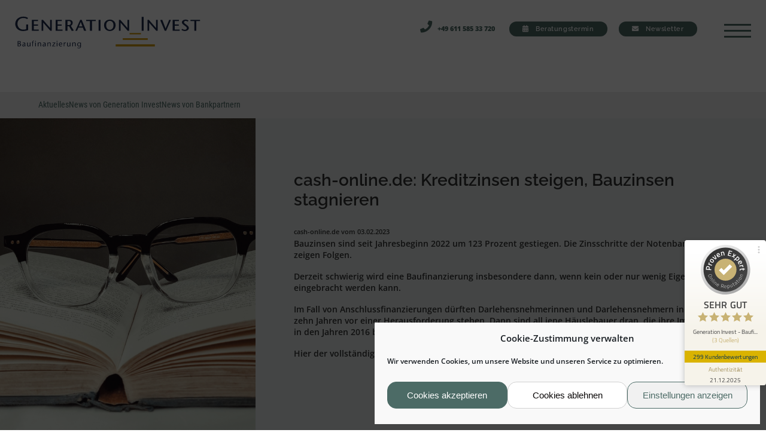

--- FILE ---
content_type: text/html; charset=UTF-8
request_url: https://www.generationinvest.de/2023/02/04/cash-online-de-kreditzinsen-steigen-bauzinsen-stagnieren/
body_size: 16743
content:
<!DOCTYPE html>
<html class="no-js" lang="de" >
<head> 
<meta charset="UTF-8" />
<meta name="viewport" content="width=device-width, initial-scale=1.0, maximum-scale=2.0, user-scalable=1">
<title>cash-online.de: Kreditzinsen steigen, Bauzinsen stagnieren &#8226; Baufinanzierung Wiesbaden Frankfurt Generation Invest</title>
<link rel="stylesheet" href="https://cdnjs.cloudflare.com/ajax/libs/OwlCarousel2/2.3.4/assets/owl.carousel.min.css" integrity="sha256-UhQQ4fxEeABh4JrcmAJ1+16id/1dnlOEVCFOxDef9Lw=" crossorigin="anonymous" />
<link rel="stylesheet" href="https://cdnjs.cloudflare.com/ajax/libs/OwlCarousel2/2.3.4/assets/owl.theme.default.min.css" integrity="sha256-kksNxjDRxd/5+jGurZUJd1sdR2v+ClrCl3svESBaJqw=" crossorigin="anonymous" />
<link href="https://www.generationinvest.de/wp-content/themes/theme_generationinvest/style.css" rel="stylesheet" type="text/css">
<!-- START wp_head() -->
<meta name='robots' content='index, follow, max-image-preview:large, max-snippet:-1, max-video-preview:-1' />
<style>img:is([sizes="auto" i], [sizes^="auto," i]) { contain-intrinsic-size: 3000px 1500px }</style>
<!-- This site is optimized with the Yoast SEO plugin v25.0 - https://yoast.com/wordpress/plugins/seo/ -->
<link rel="canonical" href="https://www.generationinvest.de/2023/02/04/cash-online-de-kreditzinsen-steigen-bauzinsen-stagnieren/" />
<meta property="og:locale" content="de_DE" />
<meta property="og:type" content="article" />
<meta property="og:title" content="cash-online.de: Kreditzinsen steigen, Bauzinsen stagnieren &#8226; Baufinanzierung Wiesbaden Frankfurt Generation Invest" />
<meta property="og:description" content="cash-online.de vom 03.02.2023 Bauzinsen sind seit Jahresbeginn 2022 um 123 Prozent gestiegen. Die Zinsschritte der Notenbanken zeigen Folgen. Derzeit schwierig [&hellip;]" />
<meta property="og:url" content="https://www.generationinvest.de/2023/02/04/cash-online-de-kreditzinsen-steigen-bauzinsen-stagnieren/" />
<meta property="og:site_name" content="Baufinanzierung Wiesbaden Frankfurt Generation Invest" />
<meta property="article:publisher" content="https://www.facebook.com/Baufinanzierungsvermittler" />
<meta property="article:published_time" content="2023-02-04T16:33:08+00:00" />
<meta property="article:modified_time" content="2023-02-04T16:35:26+00:00" />
<meta property="og:image" content="https://www.generationinvest.de/wp-content/uploads/2022/12/emmanuel-ikwuegbu-5RYvGECKz44-unsplash-scaled.jpeg" />
<meta property="og:image:width" content="2050" />
<meta property="og:image:height" content="2560" />
<meta property="og:image:type" content="image/jpeg" />
<meta name="author" content="jelkmann" />
<meta name="twitter:card" content="summary_large_image" />
<meta name="twitter:label1" content="Geschrieben von" />
<meta name="twitter:data1" content="jelkmann" />
<meta name="twitter:label2" content="Geschätzte Lesezeit" />
<meta name="twitter:data2" content="1 Minute" />
<script type="application/ld+json" class="yoast-schema-graph">{"@context":"https://schema.org","@graph":[{"@type":"Article","@id":"https://www.generationinvest.de/2023/02/04/cash-online-de-kreditzinsen-steigen-bauzinsen-stagnieren/#article","isPartOf":{"@id":"https://www.generationinvest.de/2023/02/04/cash-online-de-kreditzinsen-steigen-bauzinsen-stagnieren/"},"author":{"name":"jelkmann","@id":"https://www.generationinvest.de/#/schema/person/33ff1c6dc7fdcdd4a5cf2a9c49d4cd7c"},"headline":"cash-online.de: Kreditzinsen steigen, Bauzinsen stagnieren","datePublished":"2023-02-04T16:33:08+00:00","dateModified":"2023-02-04T16:35:26+00:00","mainEntityOfPage":{"@id":"https://www.generationinvest.de/2023/02/04/cash-online-de-kreditzinsen-steigen-bauzinsen-stagnieren/"},"wordCount":85,"publisher":{"@id":"https://www.generationinvest.de/#organization"},"image":{"@id":"https://www.generationinvest.de/2023/02/04/cash-online-de-kreditzinsen-steigen-bauzinsen-stagnieren/#primaryimage"},"thumbnailUrl":"https://www.generationinvest.de/wp-content/uploads/2022/12/emmanuel-ikwuegbu-5RYvGECKz44-unsplash-scaled.jpeg","keywords":["Anschlussfinanzierung","Bauzinsen","Eigenkapital","Eigenkapitalhöhe","Kreditzinsen","Zinsen"],"articleSection":["Aktuelles","News von Generation Invest"],"inLanguage":"de"},{"@type":"WebPage","@id":"https://www.generationinvest.de/2023/02/04/cash-online-de-kreditzinsen-steigen-bauzinsen-stagnieren/","url":"https://www.generationinvest.de/2023/02/04/cash-online-de-kreditzinsen-steigen-bauzinsen-stagnieren/","name":"cash-online.de: Kreditzinsen steigen, Bauzinsen stagnieren &#8226; Baufinanzierung Wiesbaden Frankfurt Generation Invest","isPartOf":{"@id":"https://www.generationinvest.de/#website"},"primaryImageOfPage":{"@id":"https://www.generationinvest.de/2023/02/04/cash-online-de-kreditzinsen-steigen-bauzinsen-stagnieren/#primaryimage"},"image":{"@id":"https://www.generationinvest.de/2023/02/04/cash-online-de-kreditzinsen-steigen-bauzinsen-stagnieren/#primaryimage"},"thumbnailUrl":"https://www.generationinvest.de/wp-content/uploads/2022/12/emmanuel-ikwuegbu-5RYvGECKz44-unsplash-scaled.jpeg","datePublished":"2023-02-04T16:33:08+00:00","dateModified":"2023-02-04T16:35:26+00:00","breadcrumb":{"@id":"https://www.generationinvest.de/2023/02/04/cash-online-de-kreditzinsen-steigen-bauzinsen-stagnieren/#breadcrumb"},"inLanguage":"de","potentialAction":[{"@type":"ReadAction","target":["https://www.generationinvest.de/2023/02/04/cash-online-de-kreditzinsen-steigen-bauzinsen-stagnieren/"]}]},{"@type":"ImageObject","inLanguage":"de","@id":"https://www.generationinvest.de/2023/02/04/cash-online-de-kreditzinsen-steigen-bauzinsen-stagnieren/#primaryimage","url":"https://www.generationinvest.de/wp-content/uploads/2022/12/emmanuel-ikwuegbu-5RYvGECKz44-unsplash-scaled.jpeg","contentUrl":"https://www.generationinvest.de/wp-content/uploads/2022/12/emmanuel-ikwuegbu-5RYvGECKz44-unsplash-scaled.jpeg","width":2050,"height":2560},{"@type":"BreadcrumbList","@id":"https://www.generationinvest.de/2023/02/04/cash-online-de-kreditzinsen-steigen-bauzinsen-stagnieren/#breadcrumb","itemListElement":[{"@type":"ListItem","position":1,"name":"Start","item":"https://www.generationinvest.de/"},{"@type":"ListItem","position":2,"name":"Aktuelles","item":"https://www.generationinvest.de/category/aktuelles/"},{"@type":"ListItem","position":3,"name":"cash-online.de: Kreditzinsen steigen, Bauzinsen stagnieren"}]},{"@type":"WebSite","@id":"https://www.generationinvest.de/#website","url":"https://www.generationinvest.de/","name":"Baufinanzierung Generation Invest Wiesbaden","description":"Baufinanzierung und Immobilienfinanzierung in Wiesbaden, Frankfurt, Mainz und Umgebung","publisher":{"@id":"https://www.generationinvest.de/#organization"},"potentialAction":[{"@type":"SearchAction","target":{"@type":"EntryPoint","urlTemplate":"https://www.generationinvest.de/?s={search_term_string}"},"query-input":{"@type":"PropertyValueSpecification","valueRequired":true,"valueName":"search_term_string"}}],"inLanguage":"de"},{"@type":"Organization","@id":"https://www.generationinvest.de/#organization","name":"Generation Invest Baufinanzierung","url":"https://www.generationinvest.de/","logo":{"@type":"ImageObject","inLanguage":"de","@id":"https://www.generationinvest.de/#/schema/logo/image/","url":"https://www.generationinvest.de/wp-content/uploads/2020/04/GI_Logo_Baufinanzierung_trans.png","contentUrl":"https://www.generationinvest.de/wp-content/uploads/2020/04/GI_Logo_Baufinanzierung_trans.png","width":500,"height":106,"caption":"Generation Invest Baufinanzierung"},"image":{"@id":"https://www.generationinvest.de/#/schema/logo/image/"},"sameAs":["https://www.facebook.com/Baufinanzierungsvermittler","https://www.linkedin.com/in/sven-jelkmann-4966053/"]},{"@type":"Person","@id":"https://www.generationinvest.de/#/schema/person/33ff1c6dc7fdcdd4a5cf2a9c49d4cd7c","name":"jelkmann","image":{"@type":"ImageObject","inLanguage":"de","@id":"https://www.generationinvest.de/#/schema/person/image/","url":"https://secure.gravatar.com/avatar/e2a19d01f68db024386b9789c87d4c10792fc7eea980721abca33a542d01e4af?s=96&d=mm&r=g","contentUrl":"https://secure.gravatar.com/avatar/e2a19d01f68db024386b9789c87d4c10792fc7eea980721abca33a542d01e4af?s=96&d=mm&r=g","caption":"jelkmann"}}]}</script>
<!-- / Yoast SEO plugin. -->
<link rel='dns-prefetch' href='//www.generationinvest.de' />
<link rel='dns-prefetch' href='//use.fontawesome.com' />
<!-- <link rel='stylesheet' id='cf7ic_style-css' href='https://www.generationinvest.de/wp-content/plugins/contact-form-7-image-captcha/css/cf7ic-style.css?ver=3.3.7' type='text/css' media='all' /> -->
<!-- <link rel='stylesheet' id='theme-main-css' href='https://www.generationinvest.de/wp-content/uploads/wp-less/theme_generationinvest/css/style-4a579be482.css' type='text/css' media='all' /> -->
<!-- <link rel='stylesheet' id='wp-block-library-css' href='https://www.generationinvest.de/wp-includes/css/dist/block-library/style.min.css?ver=6.8.1' type='text/css' media='all' /> -->
<link rel="stylesheet" type="text/css" href="//www.generationinvest.de/wp-content/cache/wpfc-minified/moe6csyo/9x1te.css" media="all"/>
<style id='classic-theme-styles-inline-css' type='text/css'>
/*! This file is auto-generated */
.wp-block-button__link{color:#fff;background-color:#32373c;border-radius:9999px;box-shadow:none;text-decoration:none;padding:calc(.667em + 2px) calc(1.333em + 2px);font-size:1.125em}.wp-block-file__button{background:#32373c;color:#fff;text-decoration:none}
</style>
<!-- <link rel='stylesheet' id='font-awesome-svg-styles-css' href='https://www.generationinvest.de/wp-content/uploads/font-awesome/v5.13.0/css/svg-with-js.css' type='text/css' media='all' /> -->
<link rel="stylesheet" type="text/css" href="//www.generationinvest.de/wp-content/cache/wpfc-minified/ma3vnh1a/olam.css" media="all"/>
<style id='font-awesome-svg-styles-inline-css' type='text/css'>
.wp-block-font-awesome-icon svg::before,
.wp-rich-text-font-awesome-icon svg::before {content: unset;}
</style>
<style id='global-styles-inline-css' type='text/css'>
:root{--wp--preset--aspect-ratio--square: 1;--wp--preset--aspect-ratio--4-3: 4/3;--wp--preset--aspect-ratio--3-4: 3/4;--wp--preset--aspect-ratio--3-2: 3/2;--wp--preset--aspect-ratio--2-3: 2/3;--wp--preset--aspect-ratio--16-9: 16/9;--wp--preset--aspect-ratio--9-16: 9/16;--wp--preset--color--black: #000000;--wp--preset--color--cyan-bluish-gray: #abb8c3;--wp--preset--color--white: #ffffff;--wp--preset--color--pale-pink: #f78da7;--wp--preset--color--vivid-red: #cf2e2e;--wp--preset--color--luminous-vivid-orange: #ff6900;--wp--preset--color--luminous-vivid-amber: #fcb900;--wp--preset--color--light-green-cyan: #7bdcb5;--wp--preset--color--vivid-green-cyan: #00d084;--wp--preset--color--pale-cyan-blue: #8ed1fc;--wp--preset--color--vivid-cyan-blue: #0693e3;--wp--preset--color--vivid-purple: #9b51e0;--wp--preset--gradient--vivid-cyan-blue-to-vivid-purple: linear-gradient(135deg,rgba(6,147,227,1) 0%,rgb(155,81,224) 100%);--wp--preset--gradient--light-green-cyan-to-vivid-green-cyan: linear-gradient(135deg,rgb(122,220,180) 0%,rgb(0,208,130) 100%);--wp--preset--gradient--luminous-vivid-amber-to-luminous-vivid-orange: linear-gradient(135deg,rgba(252,185,0,1) 0%,rgba(255,105,0,1) 100%);--wp--preset--gradient--luminous-vivid-orange-to-vivid-red: linear-gradient(135deg,rgba(255,105,0,1) 0%,rgb(207,46,46) 100%);--wp--preset--gradient--very-light-gray-to-cyan-bluish-gray: linear-gradient(135deg,rgb(238,238,238) 0%,rgb(169,184,195) 100%);--wp--preset--gradient--cool-to-warm-spectrum: linear-gradient(135deg,rgb(74,234,220) 0%,rgb(151,120,209) 20%,rgb(207,42,186) 40%,rgb(238,44,130) 60%,rgb(251,105,98) 80%,rgb(254,248,76) 100%);--wp--preset--gradient--blush-light-purple: linear-gradient(135deg,rgb(255,206,236) 0%,rgb(152,150,240) 100%);--wp--preset--gradient--blush-bordeaux: linear-gradient(135deg,rgb(254,205,165) 0%,rgb(254,45,45) 50%,rgb(107,0,62) 100%);--wp--preset--gradient--luminous-dusk: linear-gradient(135deg,rgb(255,203,112) 0%,rgb(199,81,192) 50%,rgb(65,88,208) 100%);--wp--preset--gradient--pale-ocean: linear-gradient(135deg,rgb(255,245,203) 0%,rgb(182,227,212) 50%,rgb(51,167,181) 100%);--wp--preset--gradient--electric-grass: linear-gradient(135deg,rgb(202,248,128) 0%,rgb(113,206,126) 100%);--wp--preset--gradient--midnight: linear-gradient(135deg,rgb(2,3,129) 0%,rgb(40,116,252) 100%);--wp--preset--font-size--small: 13px;--wp--preset--font-size--medium: 20px;--wp--preset--font-size--large: 36px;--wp--preset--font-size--x-large: 42px;--wp--preset--spacing--20: 0.44rem;--wp--preset--spacing--30: 0.67rem;--wp--preset--spacing--40: 1rem;--wp--preset--spacing--50: 1.5rem;--wp--preset--spacing--60: 2.25rem;--wp--preset--spacing--70: 3.38rem;--wp--preset--spacing--80: 5.06rem;--wp--preset--shadow--natural: 6px 6px 9px rgba(0, 0, 0, 0.2);--wp--preset--shadow--deep: 12px 12px 50px rgba(0, 0, 0, 0.4);--wp--preset--shadow--sharp: 6px 6px 0px rgba(0, 0, 0, 0.2);--wp--preset--shadow--outlined: 6px 6px 0px -3px rgba(255, 255, 255, 1), 6px 6px rgba(0, 0, 0, 1);--wp--preset--shadow--crisp: 6px 6px 0px rgba(0, 0, 0, 1);}:where(.is-layout-flex){gap: 0.5em;}:where(.is-layout-grid){gap: 0.5em;}body .is-layout-flex{display: flex;}.is-layout-flex{flex-wrap: wrap;align-items: center;}.is-layout-flex > :is(*, div){margin: 0;}body .is-layout-grid{display: grid;}.is-layout-grid > :is(*, div){margin: 0;}:where(.wp-block-columns.is-layout-flex){gap: 2em;}:where(.wp-block-columns.is-layout-grid){gap: 2em;}:where(.wp-block-post-template.is-layout-flex){gap: 1.25em;}:where(.wp-block-post-template.is-layout-grid){gap: 1.25em;}.has-black-color{color: var(--wp--preset--color--black) !important;}.has-cyan-bluish-gray-color{color: var(--wp--preset--color--cyan-bluish-gray) !important;}.has-white-color{color: var(--wp--preset--color--white) !important;}.has-pale-pink-color{color: var(--wp--preset--color--pale-pink) !important;}.has-vivid-red-color{color: var(--wp--preset--color--vivid-red) !important;}.has-luminous-vivid-orange-color{color: var(--wp--preset--color--luminous-vivid-orange) !important;}.has-luminous-vivid-amber-color{color: var(--wp--preset--color--luminous-vivid-amber) !important;}.has-light-green-cyan-color{color: var(--wp--preset--color--light-green-cyan) !important;}.has-vivid-green-cyan-color{color: var(--wp--preset--color--vivid-green-cyan) !important;}.has-pale-cyan-blue-color{color: var(--wp--preset--color--pale-cyan-blue) !important;}.has-vivid-cyan-blue-color{color: var(--wp--preset--color--vivid-cyan-blue) !important;}.has-vivid-purple-color{color: var(--wp--preset--color--vivid-purple) !important;}.has-black-background-color{background-color: var(--wp--preset--color--black) !important;}.has-cyan-bluish-gray-background-color{background-color: var(--wp--preset--color--cyan-bluish-gray) !important;}.has-white-background-color{background-color: var(--wp--preset--color--white) !important;}.has-pale-pink-background-color{background-color: var(--wp--preset--color--pale-pink) !important;}.has-vivid-red-background-color{background-color: var(--wp--preset--color--vivid-red) !important;}.has-luminous-vivid-orange-background-color{background-color: var(--wp--preset--color--luminous-vivid-orange) !important;}.has-luminous-vivid-amber-background-color{background-color: var(--wp--preset--color--luminous-vivid-amber) !important;}.has-light-green-cyan-background-color{background-color: var(--wp--preset--color--light-green-cyan) !important;}.has-vivid-green-cyan-background-color{background-color: var(--wp--preset--color--vivid-green-cyan) !important;}.has-pale-cyan-blue-background-color{background-color: var(--wp--preset--color--pale-cyan-blue) !important;}.has-vivid-cyan-blue-background-color{background-color: var(--wp--preset--color--vivid-cyan-blue) !important;}.has-vivid-purple-background-color{background-color: var(--wp--preset--color--vivid-purple) !important;}.has-black-border-color{border-color: var(--wp--preset--color--black) !important;}.has-cyan-bluish-gray-border-color{border-color: var(--wp--preset--color--cyan-bluish-gray) !important;}.has-white-border-color{border-color: var(--wp--preset--color--white) !important;}.has-pale-pink-border-color{border-color: var(--wp--preset--color--pale-pink) !important;}.has-vivid-red-border-color{border-color: var(--wp--preset--color--vivid-red) !important;}.has-luminous-vivid-orange-border-color{border-color: var(--wp--preset--color--luminous-vivid-orange) !important;}.has-luminous-vivid-amber-border-color{border-color: var(--wp--preset--color--luminous-vivid-amber) !important;}.has-light-green-cyan-border-color{border-color: var(--wp--preset--color--light-green-cyan) !important;}.has-vivid-green-cyan-border-color{border-color: var(--wp--preset--color--vivid-green-cyan) !important;}.has-pale-cyan-blue-border-color{border-color: var(--wp--preset--color--pale-cyan-blue) !important;}.has-vivid-cyan-blue-border-color{border-color: var(--wp--preset--color--vivid-cyan-blue) !important;}.has-vivid-purple-border-color{border-color: var(--wp--preset--color--vivid-purple) !important;}.has-vivid-cyan-blue-to-vivid-purple-gradient-background{background: var(--wp--preset--gradient--vivid-cyan-blue-to-vivid-purple) !important;}.has-light-green-cyan-to-vivid-green-cyan-gradient-background{background: var(--wp--preset--gradient--light-green-cyan-to-vivid-green-cyan) !important;}.has-luminous-vivid-amber-to-luminous-vivid-orange-gradient-background{background: var(--wp--preset--gradient--luminous-vivid-amber-to-luminous-vivid-orange) !important;}.has-luminous-vivid-orange-to-vivid-red-gradient-background{background: var(--wp--preset--gradient--luminous-vivid-orange-to-vivid-red) !important;}.has-very-light-gray-to-cyan-bluish-gray-gradient-background{background: var(--wp--preset--gradient--very-light-gray-to-cyan-bluish-gray) !important;}.has-cool-to-warm-spectrum-gradient-background{background: var(--wp--preset--gradient--cool-to-warm-spectrum) !important;}.has-blush-light-purple-gradient-background{background: var(--wp--preset--gradient--blush-light-purple) !important;}.has-blush-bordeaux-gradient-background{background: var(--wp--preset--gradient--blush-bordeaux) !important;}.has-luminous-dusk-gradient-background{background: var(--wp--preset--gradient--luminous-dusk) !important;}.has-pale-ocean-gradient-background{background: var(--wp--preset--gradient--pale-ocean) !important;}.has-electric-grass-gradient-background{background: var(--wp--preset--gradient--electric-grass) !important;}.has-midnight-gradient-background{background: var(--wp--preset--gradient--midnight) !important;}.has-small-font-size{font-size: var(--wp--preset--font-size--small) !important;}.has-medium-font-size{font-size: var(--wp--preset--font-size--medium) !important;}.has-large-font-size{font-size: var(--wp--preset--font-size--large) !important;}.has-x-large-font-size{font-size: var(--wp--preset--font-size--x-large) !important;}
:where(.wp-block-post-template.is-layout-flex){gap: 1.25em;}:where(.wp-block-post-template.is-layout-grid){gap: 1.25em;}
:where(.wp-block-columns.is-layout-flex){gap: 2em;}:where(.wp-block-columns.is-layout-grid){gap: 2em;}
:root :where(.wp-block-pullquote){font-size: 1.5em;line-height: 1.6;}
</style>
<!-- <link rel='stylesheet' id='contact-form-7-css' href='https://www.generationinvest.de/wp-content/plugins/contact-form-7/includes/css/styles.css?ver=6.0.6' type='text/css' media='all' /> -->
<!-- <link rel='stylesheet' id='wpcf7-redirect-script-frontend-css' href='https://www.generationinvest.de/wp-content/plugins/wpcf7-redirect/build/assets/frontend-script.css?ver=a0c286e30e803dfa8dc4' type='text/css' media='all' /> -->
<!-- <link rel='stylesheet' id='cmplz-general-css' href='https://www.generationinvest.de/wp-content/plugins/complianz-gdpr/assets/css/cookieblocker.min.css?ver=1744736252' type='text/css' media='all' /> -->
<!-- <link rel='stylesheet' id='aos-css' href='https://www.generationinvest.de/wp-content/themes/theme_generationinvest/css/aos.css?ver=6.8.1' type='text/css' media='all' /> -->
<link rel="stylesheet" type="text/css" href="//www.generationinvest.de/wp-content/cache/wpfc-minified/8x4h5gm9/hjf7i.css" media="all"/>
<link rel='stylesheet' id='font-awesome-official-css' href='https://use.fontawesome.com/releases/v5.13.0/css/all.css' type='text/css' media='all' integrity="sha384-Bfad6CLCknfcloXFOyFnlgtENryhrpZCe29RTifKEixXQZ38WheV+i/6YWSzkz3V" crossorigin="anonymous" />
<link rel='stylesheet' id='font-awesome-official-v4shim-css' href='https://use.fontawesome.com/releases/v5.13.0/css/v4-shims.css' type='text/css' media='all' integrity="sha384-/7iOrVBege33/9vHFYEtviVcxjUsNCqyeMnlW/Ms+PH8uRdFkKFmqf9CbVAN0Qef" crossorigin="anonymous" />
<style id='font-awesome-official-v4shim-inline-css' type='text/css'>
@font-face {
font-family: "FontAwesome";
font-display: block;
src: url("https://use.fontawesome.com/releases/v5.13.0/webfonts/fa-brands-400.eot"),
url("https://use.fontawesome.com/releases/v5.13.0/webfonts/fa-brands-400.eot?#iefix") format("embedded-opentype"),
url("https://use.fontawesome.com/releases/v5.13.0/webfonts/fa-brands-400.woff2") format("woff2"),
url("https://use.fontawesome.com/releases/v5.13.0/webfonts/fa-brands-400.woff") format("woff"),
url("https://use.fontawesome.com/releases/v5.13.0/webfonts/fa-brands-400.ttf") format("truetype"),
url("https://use.fontawesome.com/releases/v5.13.0/webfonts/fa-brands-400.svg#fontawesome") format("svg");
}
@font-face {
font-family: "FontAwesome";
font-display: block;
src: url("https://use.fontawesome.com/releases/v5.13.0/webfonts/fa-solid-900.eot"),
url("https://use.fontawesome.com/releases/v5.13.0/webfonts/fa-solid-900.eot?#iefix") format("embedded-opentype"),
url("https://use.fontawesome.com/releases/v5.13.0/webfonts/fa-solid-900.woff2") format("woff2"),
url("https://use.fontawesome.com/releases/v5.13.0/webfonts/fa-solid-900.woff") format("woff"),
url("https://use.fontawesome.com/releases/v5.13.0/webfonts/fa-solid-900.ttf") format("truetype"),
url("https://use.fontawesome.com/releases/v5.13.0/webfonts/fa-solid-900.svg#fontawesome") format("svg");
}
@font-face {
font-family: "FontAwesome";
font-display: block;
src: url("https://use.fontawesome.com/releases/v5.13.0/webfonts/fa-regular-400.eot"),
url("https://use.fontawesome.com/releases/v5.13.0/webfonts/fa-regular-400.eot?#iefix") format("embedded-opentype"),
url("https://use.fontawesome.com/releases/v5.13.0/webfonts/fa-regular-400.woff2") format("woff2"),
url("https://use.fontawesome.com/releases/v5.13.0/webfonts/fa-regular-400.woff") format("woff"),
url("https://use.fontawesome.com/releases/v5.13.0/webfonts/fa-regular-400.ttf") format("truetype"),
url("https://use.fontawesome.com/releases/v5.13.0/webfonts/fa-regular-400.svg#fontawesome") format("svg");
unicode-range: U+F004-F005,U+F007,U+F017,U+F022,U+F024,U+F02E,U+F03E,U+F044,U+F057-F059,U+F06E,U+F070,U+F075,U+F07B-F07C,U+F080,U+F086,U+F089,U+F094,U+F09D,U+F0A0,U+F0A4-F0A7,U+F0C5,U+F0C7-F0C8,U+F0E0,U+F0EB,U+F0F3,U+F0F8,U+F0FE,U+F111,U+F118-F11A,U+F11C,U+F133,U+F144,U+F146,U+F14A,U+F14D-F14E,U+F150-F152,U+F15B-F15C,U+F164-F165,U+F185-F186,U+F191-F192,U+F1AD,U+F1C1-F1C9,U+F1CD,U+F1D8,U+F1E3,U+F1EA,U+F1F6,U+F1F9,U+F20A,U+F247-F249,U+F24D,U+F254-F25B,U+F25D,U+F267,U+F271-F274,U+F279,U+F28B,U+F28D,U+F2B5-F2B6,U+F2B9,U+F2BB,U+F2BD,U+F2C1-F2C2,U+F2D0,U+F2D2,U+F2DC,U+F2ED,U+F328,U+F358-F35B,U+F3A5,U+F3D1,U+F410,U+F4AD;
}
</style>
<script src='//www.generationinvest.de/wp-content/cache/wpfc-minified/6mf31v4w/oxug.js' type="text/javascript"></script>
<!-- <script type="text/javascript" src="https://www.generationinvest.de/wp-includes/js/jquery/jquery.min.js?ver=3.7.1" id="jquery-core-js"></script> -->
<!-- <script type="text/javascript" src="https://www.generationinvest.de/wp-includes/js/jquery/jquery-migrate.min.js?ver=3.4.1" id="jquery-migrate-js"></script> -->
<!-- <script src="https://www.generationinvest.de/wp-content/themes/theme_generationinvest/js/aos.js?ver=6.8.1" defer="defer" type="text/javascript"></script> -->
<!-- <script src="https://www.generationinvest.de/wp-content/themes/theme_generationinvest/js/lib.js?ver=6.8.1" defer="defer" type="text/javascript"></script> -->
<link rel="https://api.w.org/" href="https://www.generationinvest.de/wp-json/" /><link rel="alternate" title="JSON" type="application/json" href="https://www.generationinvest.de/wp-json/wp/v2/posts/6381" /><link rel="EditURI" type="application/rsd+xml" title="RSD" href="https://www.generationinvest.de/xmlrpc.php?rsd" />
<meta name="generator" content="WordPress 6.8.1" />
<link rel='shortlink' href='https://www.generationinvest.de/?p=6381' />
<link rel="alternate" title="oEmbed (JSON)" type="application/json+oembed" href="https://www.generationinvest.de/wp-json/oembed/1.0/embed?url=https%3A%2F%2Fwww.generationinvest.de%2F2023%2F02%2F04%2Fcash-online-de-kreditzinsen-steigen-bauzinsen-stagnieren%2F" />
<link rel="alternate" title="oEmbed (XML)" type="text/xml+oembed" href="https://www.generationinvest.de/wp-json/oembed/1.0/embed?url=https%3A%2F%2Fwww.generationinvest.de%2F2023%2F02%2F04%2Fcash-online-de-kreditzinsen-steigen-bauzinsen-stagnieren%2F&#038;format=xml" />
<style>.cmplz-hidden {
display: none !important;
}</style><link rel="icon" href="https://www.generationinvest.de/wp-content/uploads/2020/04/Favicon_Relaunch-1-60x60.png" sizes="32x32" />
<link rel="icon" href="https://www.generationinvest.de/wp-content/uploads/2020/04/Favicon_Relaunch-1-300x300.png" sizes="192x192" />
<link rel="apple-touch-icon" href="https://www.generationinvest.de/wp-content/uploads/2020/04/Favicon_Relaunch-1-300x300.png" />
<meta name="msapplication-TileImage" content="https://www.generationinvest.de/wp-content/uploads/2020/04/Favicon_Relaunch-1-300x300.png" />
<!-- ENDE wp_head() -->
<!--<link href="https://unpkg.com/aos@2.3.1/dist/aos.css" rel="stylesheet">
<script src="https://unpkg.com/aos@2.3.1/dist/aos.js"></script>-->
<script src="https://cdnjs.cloudflare.com/ajax/libs/OwlCarousel2/2.3.4/owl.carousel.min.js" integrity="sha256-pTxD+DSzIwmwhOqTFN+DB+nHjO4iAsbgfyFq5K5bcE0=" crossorigin="anonymous"></script>
<script src="https://cdnjs.cloudflare.com/ajax/libs/waypoints/4.0.1/jquery.waypoints.min.js" integrity="sha256-jDnOKIOq2KNsQZTcBTEnsp76FnfMEttF6AV2DF2fFNE=" crossorigin="anonymous"></script>
<script src='//www.generationinvest.de/wp-content/cache/wpfc-minified/du9tmyjq/oxug.js' type="text/javascript"></script>
<!-- <script src="https://www.generationinvest.de/wp-content/themes/theme_generationinvest/js/jquery.counterup.min.js"></script> -->
<!--<script src="https://www.generationinvest.de/wp-content/themes/theme_generationinvest/js/lib.js"></script>-->
</head>
<body data-cmplz=1 class="wp-singular post-template-default single single-post postid-6381 single-format-standard wp-custom-logo wp-theme-theme_generationinvest device_desktop device_desktop_or_tablet not_front_page no_multilanguage user_">
<header id="header" class="">
<a href="https://www.generationinvest.de/" class="custom-logo-link" rel="home"><img width="645" height="138" src="https://www.generationinvest.de/wp-content/uploads/2020/04/GI_Logo_Baufinanzierung_neu.svg" class="custom-logo" alt="Baufinanzierung Wiesbaden Frankfurt Generation Invest" decoding="async" fetchpriority="high" /></a> 
<nav id="menu-main" class="menu-hauptmenue-2-container"><ul id="menu-main_" class="menu"><li id="menu-item-4545" class="menu-item menu-item-type-post_type menu-item-object-page menu-item-has-children menu-item-4545"><a href="https://www.generationinvest.de/leistungen/">Leistungen</a>
<ul class="sub-menu">
<li id="menu-item-4546" class="menu-item menu-item-type-post_type menu-item-object-page menu-item-4546"><a href="https://www.generationinvest.de/baufinanzierung/">Baufinanzierung</a></li>
<li id="menu-item-5490" class="menu-item menu-item-type-post_type menu-item-object-page menu-item-5490"><a href="https://www.generationinvest.de/gruene-baufinanzierung/">Grüne Baufinanzierung</a></li>
<li id="menu-item-4547" class="menu-item menu-item-type-post_type menu-item-object-page menu-item-4547"><a href="https://www.generationinvest.de/immobilienfinanzierung/">Immobilienfinanzierung</a></li>
<li id="menu-item-6098" class="menu-item menu-item-type-post_type menu-item-object-page menu-item-6098"><a href="https://www.generationinvest.de/foerderprogramme/">Förderprogramme</a></li>
<li id="menu-item-4548" class="menu-item menu-item-type-post_type menu-item-object-page menu-item-4548"><a href="https://www.generationinvest.de/anschlussfinanzierung/">Anschlussfinanzierung</a></li>
<li id="menu-item-4549" class="menu-item menu-item-type-post_type menu-item-object-page menu-item-4549"><a href="https://www.generationinvest.de/umschuldung/">Umschuldung</a></li>
<li id="menu-item-6052" class="menu-item menu-item-type-post_type menu-item-object-page menu-item-6052"><a href="https://www.generationinvest.de/bausparen/">Bausparen</a></li>
<li id="menu-item-6053" class="menu-item menu-item-type-post_type menu-item-object-page menu-item-6053"><a href="https://www.generationinvest.de/finanzierungszertifikat/">Finanzierungszertifikat</a></li>
</ul>
</li>
<li id="menu-item-4554" class="menu-item menu-item-type-post_type menu-item-object-page menu-item-4554"><a href="https://www.generationinvest.de/ueber-uns/">Über uns</a></li>
<li id="menu-item-4551" class="menu-item menu-item-type-taxonomy menu-item-object-category current-post-ancestor current-menu-parent current-post-parent menu-item-has-children menu-item-4551"><a href="https://www.generationinvest.de/category/aktuelles/">Aktuelles</a>
<ul class="sub-menu">
<li id="menu-item-7379" class="menu-item menu-item-type-post_type menu-item-object-page menu-item-7379"><a href="https://www.generationinvest.de/zinsen/">Aktuelle Zinsentwicklung</a></li>
<li id="menu-item-4552" class="menu-item menu-item-type-taxonomy menu-item-object-category current-post-ancestor current-menu-parent current-post-parent menu-item-4552"><a href="https://www.generationinvest.de/category/aktuelles/news-von-generation-invest/">News von Generation Invest</a></li>
<li id="menu-item-4553" class="menu-item menu-item-type-taxonomy menu-item-object-category menu-item-4553"><a href="https://www.generationinvest.de/category/aktuelles/news-von-bankpartnern/">News von Bankpartnern</a></li>
<li id="menu-item-6315" class="menu-item menu-item-type-custom menu-item-object-custom menu-item-6315"><a href="https://www.generationinvest.de/angebote/">Aktuelle Angebote</a></li>
<li id="menu-item-6386" class="menu-item menu-item-type-custom menu-item-object-custom menu-item-6386"><a href="https://www.generationinvest.de/baufi-lexikon/">Baufi-Lexikon</a></li>
</ul>
</li>
<li id="menu-item-4558" class="menu-item menu-item-type-post_type menu-item-object-page menu-item-4558"><a href="https://www.generationinvest.de/video-liveberatung/">Video-Liveberatung</a></li>
<li id="menu-item-7286" class="menu-item menu-item-type-post_type menu-item-object-page menu-item-7286"><a href="https://www.generationinvest.de/rechner/">Rechner</a></li>
<li id="menu-item-4560" class="menu-item menu-item-type-post_type menu-item-object-page menu-item-4560"><a href="https://www.generationinvest.de/bewertungen/">Bewertungen</a></li>
<li id="menu-item-4625" class="menu-item menu-item-type-post_type menu-item-object-page menu-item-4625"><a href="https://www.generationinvest.de/kontakt/">Kontakt</a></li>
</ul></nav>
<section class="contact_area">
<div class="tel"><a href="tel:004961158533720"><i class="fa fa-phone"></i> +49 611 585 33 720 </a></div>
<a class="button open_overlay_termin" href="#"><i class="fa fa-calendar"></i>Beratungstermin</a>				<a class="button" href="https://www.generationinvest.de/newsletter/"><i class="fa fa-envelope"></i>Newsletter</a>
<nav class="social_media"><a target="_blank" title="Generation Invest bei Facebook" href="https://www.facebook.com/Baufinanzierungsvermittler" class="button icon"><i class="fa fa-facebook fa-stack-1x_x fa-inverse_x"></i></a><a target="_blank" title="Sven Jelkmann bei XING" href="https://www.xing.com/profile/Sven_Jelkmann" class="button icon"><i class="fa fa-xing fa-stack-1x_x fa-inverse_x"></i></a><a target="_blank" title="Sven Jelkmann bei LinkedIn" href="https://www.linkedin.com/in/sven-jelkmann-4966053/" class="button icon"><i class="fa fa-linkedin fa-stack-1x_x fa-inverse_x"></i></a></nav>			</section>
<button class="hamburger hamburger--squeeze" type="button">
<span class="hamburger-box">
<span class="hamburger-inner"></span>
</span>
</button>
<!-- ProvenExpert ProSeal Widget -->
<noscript>
<a href="https://www.provenexpert.com/de-de/generation-invest-baufinanzierung-immobilienfinanzierung?utm_source=seals&utm_campaign=proseal&utm_medium=profile&utm_content=d62c52b3-e9c4-4a72-8a02-fa70a26490ae" target="_blank" title="Kundenbewertungen & Erfahrungen zu Generation Invest - Baufinanzierung & Immobilienfinanzierung. " class="pe-pro-seal-more-infos" >Mehr Infos</a>
</noscript>
<script src="https://s.provenexpert.net/seals/proseal.js" ></script>
<script id="proSeal">
window.addEventListener('load', function(event) {
window.provenExpert.proSeal({
widgetId: "d62c52b3-e9c4-4a72-8a02-fa70a26490ae",
language:"de-DE",
bannerColor: "#DAB300",
textColor: "#00305A",
showReviews: true,
hideDate: true,
hideName: false,
hideOnMobile: true,
bottom: "100px",
stickyToSide: "right",
googleStars: true,
zIndex: "9999",
displayReviewer: false,
displayReviewerLastName: false,
})
});
</script>
<!-- ProvenExpert ProSeal Widget --> 
</header>
<nav id="subnavi_cat"><a class="" href="https://www.generationinvest.de/category/aktuelles/">Aktuelles</a><a class="" href="https://www.generationinvest.de/category/aktuelles/news-von-generation-invest/">News von Generation Invest</a><a class="" href="https://www.generationinvest.de/category/aktuelles/news-von-bankpartnern/">News von Bankpartnern</a></nav>
<section class="content_post">	
<div class="col_image" >
<img width="2050" height="2560" src="https://www.generationinvest.de/wp-content/uploads/2022/12/emmanuel-ikwuegbu-5RYvGECKz44-unsplash-scaled.jpeg" class="attachment-post-thumbnail size-post-thumbnail wp-post-image" alt="" decoding="async" srcset="https://www.generationinvest.de/wp-content/uploads/2022/12/emmanuel-ikwuegbu-5RYvGECKz44-unsplash-scaled.jpeg 2050w, https://www.generationinvest.de/wp-content/uploads/2022/12/emmanuel-ikwuegbu-5RYvGECKz44-unsplash-240x300.jpeg 240w, https://www.generationinvest.de/wp-content/uploads/2022/12/emmanuel-ikwuegbu-5RYvGECKz44-unsplash-1201x1500.jpeg 1201w, https://www.generationinvest.de/wp-content/uploads/2022/12/emmanuel-ikwuegbu-5RYvGECKz44-unsplash-768x959.jpeg 768w, https://www.generationinvest.de/wp-content/uploads/2022/12/emmanuel-ikwuegbu-5RYvGECKz44-unsplash-1230x1536.jpeg 1230w, https://www.generationinvest.de/wp-content/uploads/2022/12/emmanuel-ikwuegbu-5RYvGECKz44-unsplash-1640x2048.jpeg 1640w, https://www.generationinvest.de/wp-content/uploads/2022/12/emmanuel-ikwuegbu-5RYvGECKz44-unsplash-1320x1648.jpeg 1320w" sizes="(max-width: 2050px) 100vw, 2050px" />			</div>
<main class="col_main include_text">
<h1>cash-online.de: Kreditzinsen steigen, Bauzinsen stagnieren				</h1>
<div class="the_content"><h5>cash-online.de vom 03.02.2023</h5>
<p>Bauzinsen sind seit Jahresbeginn 2022 um 123 Prozent gestiegen. Die Zinsschritte der Notenbanken zeigen Folgen.</p>
<p>Derzeit schwierig wird eine Baufinanzierung insbesondere dann, wenn kein oder nur wenig Eigenkapital eingebracht werden kann.</p>
<p>Im Fall von Anschlussfinanzierungen dürften Darlehensnehmerinnen und Darlehensnehmern in fünf bis zehn Jahren vor einer Herausforderung stehen. Dann sind all jene Häuslebauer dran, die ihre Immobilien in den Jahren 2016 bis 2022 fast zum Nulltarif finanziert haben.</p>
<p>Hier der vollständige <a href="https://www.cash-online.de/a/kreditzinsen-steigen-bauzinsen-stagnieren-auf-hohem-niveau-642169/?utm_source=newsletter&amp;utm_medium=email&amp;utm_campaign=5vor5" target="_blank" rel="noopener">Artikel</a> vom 03.02.2023 auf cash-online.de.</p>
</div>
</main><!-- ENDE article -->
</section><!-- ENDE section -->

<footer>
<div class="footer_logos"><div class="logo_wrapper"><img class="logo" src="https://www.generationinvest.de/wp-content/uploads/2025/02/Generation-Invest-I-753f-1500x1500.png"></div><div class="logo_wrapper"><img class="logo" src="https://www.generationinvest.de/wp-content/uploads/2023/01/Tischaufsteller_Bewertungen_Sven_Jelkmann_01_2022_M.jpg"></div><div class="logo_wrapper"><img class="logo" src="https://www.generationinvest.de/wp-content/uploads/2022/12/Generation_Invest_25_Jahre_Jubilaeum.png"></div></div>
<div class="footer_grid">
<div class="col_footer col_1">
<h2>Aktuelles</h2>
<ul class="news_list"><li><a href="https://www.generationinvest.de/2025/03/25/prohyp-gmbh-professional-partner-2024/" >Prohyp GmbH &#8211; Professional Partner 2024</a><span class="the_date">25. März 2025</span></li><li><a href="https://www.generationinvest.de/2025/02/28/prohyp-gmbh-mastersclub-mitgliedschaft-2025/" >Prohyp GmbH &#8211; MastersClub Mitgliedschaft 2025</a><span class="the_date">28. Februar 2025</span></li><li><a href="https://www.generationinvest.de/2025/02/26/ing-deutschland-auszeichnung-fuer-exzellente-beratung/" >ING Deutschland &#8211; Auszeichnung für Exzellente Beratung</a><span class="the_date">26. Februar 2025</span></li><li><a href="https://www.generationinvest.de/2024/12/20/frohe-weihnachten-und-ein-gutes-gesundes-neues-jahr-2025/" >Frohe Weihnachten und ein gutes, gesundes neues Jahr 2025!</a><span class="the_date">20. Dezember 2024</span></li></ul>		</div>
<div class="col_footer col_2">
<h2>Service</h2>
<nav id="menu-footer-1" class="menu-footermenue-1-container"><ul id="menu-footermenue-1" class="menu"><li id="menu-item-4265" class="menu-item menu-item-type-taxonomy menu-item-object-category current-post-ancestor current-menu-parent current-post-parent menu-item-4265"><a href="https://www.generationinvest.de/category/aktuelles/">Aktuelles</a></li>
<li id="menu-item-7380" class="menu-item menu-item-type-post_type menu-item-object-page menu-item-7380"><a href="https://www.generationinvest.de/zinsen/">Aktuelle Zinsentwicklung</a></li>
<li id="menu-item-7285" class="menu-item menu-item-type-post_type menu-item-object-page menu-item-7285"><a href="https://www.generationinvest.de/rechner/">Rechner</a></li>
<li id="menu-item-6313" class="menu-item menu-item-type-custom menu-item-object-custom menu-item-6313"><a href="https://www.generationinvest.de/angebote/">Aktuelle Angebote</a></li>
<li id="menu-item-4212" class="menu-item menu-item-type-post_type menu-item-object-page menu-item-4212"><a href="https://www.generationinvest.de/video-liveberatung/">Video-Liveberatung</a></li>
<li id="menu-item-6387" class="menu-item menu-item-type-custom menu-item-object-custom menu-item-6387"><a href="https://www.generationinvest.de/baufi-lexikon/">Baufinanzierungs-Lexikon</a></li>
<li id="menu-item-6068" class="menu-item menu-item-type-post_type menu-item-object-page menu-item-6068"><a href="https://www.generationinvest.de/finanzierungszertifikat/">Finanzierungszertifikat</a></li>
<li id="menu-item-5634" class="menu-item menu-item-type-post_type menu-item-object-page menu-item-5634"><a href="https://www.generationinvest.de/newsletter/">Newsletter</a></li>
<li id="menu-item-4209" class="menu-item menu-item-type-post_type menu-item-object-page menu-item-4209"><a href="https://www.generationinvest.de/ueber-uns/">Über uns</a></li>
<li id="menu-item-4213" class="menu-item menu-item-type-post_type menu-item-object-page menu-item-4213"><a href="https://www.generationinvest.de/kontakt/">Kontakt</a></li>
<li id="menu-item-4214" class="menu-item menu-item-type-post_type menu-item-object-page menu-item-4214"><a href="https://www.generationinvest.de/impressum/">Impressum</a></li>
<li id="menu-item-4639" class="menu-item menu-item-type-post_type menu-item-object-page menu-item-privacy-policy menu-item-4639"><a rel="privacy-policy" href="https://www.generationinvest.de/datenschutzerklaerung/">Datenschutzerklärung</a></li>
<li id="menu-item-4927" class="menu-item menu-item-type-post_type menu-item-object-page menu-item-4927"><a href="https://www.generationinvest.de/cookie-richtlinie-eu/">Cookie-Richtlinie (EU)</a></li>
</ul></nav>
</div>
<div class="col_footer col_3">
<h2>Unser Angebot</h2>
<nav id="menu-footer-2" class="menu-footermenue-2-container"><ul id="menu-footermenue-2" class="menu"><li id="menu-item-6611" class="menu-item menu-item-type-post_type menu-item-object-page menu-item-6611"><a href="https://www.generationinvest.de/baufinanzierung/">Baufinanzierung</a></li>
<li id="menu-item-6610" class="menu-item menu-item-type-post_type menu-item-object-page menu-item-6610"><a href="https://www.generationinvest.de/gruene-baufinanzierung/">Grüne Baufinanzierung</a></li>
<li id="menu-item-6612" class="menu-item menu-item-type-post_type menu-item-object-page menu-item-6612"><a href="https://www.generationinvest.de/immobilienfinanzierung/">Immobilienfinanzierung</a></li>
<li id="menu-item-6609" class="menu-item menu-item-type-post_type menu-item-object-page menu-item-6609"><a href="https://www.generationinvest.de/foerderprogramme/">Förderprogramme</a></li>
<li id="menu-item-6613" class="menu-item menu-item-type-post_type menu-item-object-page menu-item-6613"><a href="https://www.generationinvest.de/anschlussfinanzierung/">Anschlussfinanzierung</a></li>
<li id="menu-item-6614" class="menu-item menu-item-type-post_type menu-item-object-page menu-item-6614"><a href="https://www.generationinvest.de/umschuldung/">Umschuldung</a></li>
<li id="menu-item-6608" class="menu-item menu-item-type-post_type menu-item-object-page menu-item-6608"><a href="https://www.generationinvest.de/bausparen/">Bausparen</a></li>
</ul></nav>
</div>
<div class="col_footer col_4">
<h2>Kontakt</h2>
<p><a href="tel:061158533720">Tel. 0611 585 33 720</a><br />
<a href="mailto:info@generationinvest.de">info@generationinvest.de</a><br />
<a class="" href="https://www.google.com/maps/dir//Generation+Invest+-+Baufinanzierung+%26+Immobilienfinanzierung,+Sven+Jelkmann,+Rieslingstra%C3%9Fe+50,+65343+Eltville+am+Rhein/" target="_blank" rel="noopener noreferrer">Anfahrt in Google Maps </a><br />
<a class="open_overlay_termin" href="#">Beratungstermin vereinbaren</a></p>
<p><a class="icon_link" href="https://www.facebook.com/Baufinanzierungsvermittler" target="_blank" rel="noopener noreferrer"><i class="fa fa-facebook"></i>Generation Invest bei Facebook</a><br />
<a class="icon_link" href="https://www.xing.com/profile/Sven_Jelkmann" target="_blank" rel="noopener noreferrer"><i class="fa fa-xing"></i>Sven Jelkmann bei XING</a><br />
<a class="icon_link" href="https://www.linkedin.com/in/sven-jelkmann-4966053/" target="_blank" rel="noopener noreferrer"><i class="fa fa-linkedin"></i>Sven Jelkmann bei LinkedIn</a></p>
</div>
</div>
<div class="footer_bottom"><p>© 2025 Generation Invest Finanzmanagement | Baufinanzierung, Immobilienfinanzierung und Bauträgerfinanzierung<br />
<a class="link_webdesign" href="https://ramroth.de" target="_blank" rel="noopener">Webdesign &amp; WordPress Entwicklung: Jan Ramroth</a></p>
</div>
<div class="overlay_trans" id="overlay_trans_termin">
<div class="box_overlay">
<div class="close_button"></div>
<div class="form_wrapper">
<h2>Beratungstermin vereinbaren</h2>
<div class="wpcf7 no-js" id="wpcf7-f140-o1" lang="de-DE" dir="ltr" data-wpcf7-id="140">
<div class="screen-reader-response"><p role="status" aria-live="polite" aria-atomic="true"></p> <ul></ul></div>
<form action="/2023/02/04/cash-online-de-kreditzinsen-steigen-bauzinsen-stagnieren/#wpcf7-f140-o1" method="post" class="wpcf7-form init" aria-label="Kontaktformular" novalidate="novalidate" data-status="init">
<div style="display: none;">
<input type="hidden" name="_wpcf7" value="140" />
<input type="hidden" name="_wpcf7_version" value="6.0.6" />
<input type="hidden" name="_wpcf7_locale" value="de_DE" />
<input type="hidden" name="_wpcf7_unit_tag" value="wpcf7-f140-o1" />
<input type="hidden" name="_wpcf7_container_post" value="0" />
<input type="hidden" name="_wpcf7_posted_data_hash" value="" />
</div>
<p><span class="wpcf7-form-control-wrap" data-name="name-1"><input size="40" maxlength="400" class="wpcf7-form-control wpcf7-text wpcf7-validates-as-required" aria-required="true" aria-invalid="false" placeholder="Name*" value="" type="text" name="name-1" /></span><span id="wpcf7-681f7b854bdd9-wrapper" class="wpcf7-form-control-wrap hp-777-wrap" style="display:none !important; visibility:hidden !important;"><label for="wpcf7-681f7b854bdd9-field" class="hp-message">Bitte lasse dieses Feld leer.</label><input id="wpcf7-681f7b854bdd9-field"  class="wpcf7-form-control wpcf7-text" type="text" name="hp-777" value="" size="40" tabindex="-1" autocomplete="new-password" /></span>
</p>
<p><span class="wpcf7-form-control-wrap" data-name="email"><input size="40" maxlength="400" class="wpcf7-form-control wpcf7-email wpcf7-validates-as-required wpcf7-text wpcf7-validates-as-email" aria-required="true" aria-invalid="false" placeholder="E-Mail*" value="" type="email" name="email" /></span>
</p>
<p><span class="wpcf7-form-control-wrap" data-name="tel"><input size="40" maxlength="400" class="wpcf7-form-control wpcf7-tel wpcf7-text wpcf7-validates-as-tel" aria-invalid="false" placeholder="Telefon" value="" type="tel" name="tel" /></span>
</p>
<p><span class="wpcf7-form-control-wrap" data-name="beratung_zu"><select class="wpcf7-form-control wpcf7-select wpcf7-validates-as-required" aria-required="true" aria-invalid="false" name="beratung_zu"><option value="Beratung zu*">Beratung zu*</option><option value="Baufinanzierung">Baufinanzierung</option><option value="Anschlussfinanzierung">Anschlussfinanzierung</option><option value="Immobilienfinanzierung">Immobilienfinanzierung</option><option value="Umschuldung">Umschuldung</option><option value="Bauträgerfinanzierung">Bauträgerfinanzierung</option><option value="Sonstige">Sonstige</option></select></span>
</p>
<p><span class="wpcf7-form-control-wrap" data-name="textarea"><textarea cols="40" rows="10" maxlength="2000" class="wpcf7-form-control wpcf7-textarea" aria-invalid="false" placeholder="Anmerkungen / Terminwunsch" name="textarea"></textarea></span>
</p>
<p><label><span class="wpcf7-form-control-wrap" data-name="videoliveberatung"><span class="wpcf7-form-control wpcf7-acceptance optional"><span class="wpcf7-list-item"><input type="checkbox" name="videoliveberatung" value="1" aria-invalid="false" /></span></span></span> Video-Liveberatung erwünscht?</label>
</p>
<p><span class="wpcf7-form-control-wrap" data-name="acceptance-384"><span class="wpcf7-form-control wpcf7-acceptance"><span class="wpcf7-list-item"><label><input type="checkbox" name="acceptance-384" value="1" aria-invalid="false" /><span class="wpcf7-list-item-label"><a href="https://www.generationinvest.de/datenschutzerklaerung/">Datenschutzbestimmungen</a> akzeptieren*</span></label></span></span></span>
</p>
<p><span id="wpcf7-681f7b854bfc6-wrapper" class="wpcf7-form-control-wrap website-info-wrap" style="display:none !important; visibility:hidden !important;"><label for="wpcf7-681f7b854bfc6-field" class="hp-message">Bitte lasse dieses Feld leer.</label><input id="wpcf7-681f7b854bfc6-field"  class="wpcf7-form-control wpcf7-text" type="text" name="website-info" value="" size="40" tabindex="-1" autocomplete="new-password" /></span>
</p>
<p><span class="wpcf7-form-control-wrap kc_captcha" data-name="kc_captcha"><span class="wpcf7-form-control wpcf7-radio"><span class="captcha-image" ><span class="cf7ic_instructions">Bitte beweise, dass du kein Spambot bist und wähle das Symbol<span> Haus</span>.</span><label><input aria-label="1" type="radio" name="kc_captcha" value="bot" /><svg width="50" height="50" aria-hidden="true" role="img" xmlns="http://www.w3.org/2000/svg" viewBox="0 0 576 512"><path fill="currentColor" d="M415 24c-53 0-103 42-127 65-24-23-74-65-127-65C70 24 16 77 16 166c0 72 67 133 69 135l187 181c9 8 23 8 32 0l187-180c2-3 69-64 69-136 0-89-54-142-145-142z"/></svg></label><label><input aria-label="2" type="radio" name="kc_captcha" value="kc_human" /><svg width="50" height="50" aria-hidden="true" role="img" xmlns="http://www.w3.org/2000/svg" viewBox="0 0 576 512"><path fill="currentColor" d="M488 313v143c0 13-11 24-24 24H348c-7 0-12-5-12-12V356c0-7-5-12-12-12h-72c-7 0-12 5-12 12v112c0 7-5 12-12 12H112c-13 0-24-11-24-24V313c0-4 2-7 4-10l188-154c5-4 11-4 16 0l188 154c2 3 4 6 4 10zm84-61l-84-69V44c0-6-5-12-12-12h-56c-7 0-12 6-12 12v73l-89-74a48 48 0 00-61 0L4 252c-5 4-5 12-1 17l25 31c5 5 12 5 17 1l235-193c5-4 11-4 16 0l235 193c5 5 13 4 17-1l25-31c4-6 4-13-1-17z"/></svg></label><label><input aria-label="3" type="radio" name="kc_captcha" value="bot" /><svg width="50" height="50" aria-hidden="true" role="img" xmlns="http://www.w3.org/2000/svg" viewBox="0 0 512 512"><path fill="currentColor" d="M500 168h-55l-8-21a127 127 0 00-120-83H195a127 127 0 00-120 83l-8 21H12c-8 0-14 8-11 16l8 24a12 12 0 0011 8h29a64 64 0 00-33 56v48c0 16 6 31 16 42v62c0 13 11 24 24 24h48c13 0 24-11 24-24v-40h256v40c0 13 11 24 24 24h48c13 0 24-11 24-24v-62c10-11 16-26 16-42v-48c0-24-13-45-33-56h29a12 12 0 0011-8l8-24c3-8-3-16-11-16zm-365 2c9-25 33-42 60-42h122c27 0 51 17 60 42l15 38H120l15-38zM88 328a32 32 0 010-64c18 0 48 30 48 48s-30 16-48 16zm336 0c-18 0-48 2-48-16s30-48 48-48 32 14 32 32-14 32-32 32z"/></svg></label>
</span>
<span style="display:none">
<input type="text" name="kc_honeypot">
</span></span></span>
</p>
<p><input class="wpcf7-form-control wpcf7-submit has-spinner" id="submit" type="submit" value="Terminanfrage senden" />
</p>
<p><small>* Pflichtfelder</small>
</p><div class="wpcf7-response-output" aria-hidden="true"></div>
</form>
</div>
</div>
</div>
</div>
</footer>
<!-- START wp_footer -->
<script type="speculationrules">
{"prefetch":[{"source":"document","where":{"and":[{"href_matches":"\/*"},{"not":{"href_matches":["\/wp-*.php","\/wp-admin\/*","\/wp-content\/uploads\/*","\/wp-content\/*","\/wp-content\/plugins\/*","\/wp-content\/themes\/theme_generationinvest\/*","\/*\\?(.+)"]}},{"not":{"selector_matches":"a[rel~=\"nofollow\"]"}},{"not":{"selector_matches":".no-prefetch, .no-prefetch a"}}]},"eagerness":"conservative"}]}
</script>
<!-- Consent Management powered by Complianz | GDPR/CCPA Cookie Consent https://wordpress.org/plugins/complianz-gdpr -->
<div id="cmplz-cookiebanner-container"><div class="cmplz-cookiebanner cmplz-hidden banner-1 bottom-right-block optin cmplz-bottom-right cmplz-categories-type-view-preferences" aria-modal="true" data-nosnippet="true" role="dialog" aria-live="polite" aria-labelledby="cmplz-header-1-optin" aria-describedby="cmplz-message-1-optin">
<div class="cmplz-header">
<div class="cmplz-logo"></div>
<div class="cmplz-title" id="cmplz-header-1-optin">Cookie-Zustimmung verwalten</div>
<div class="cmplz-close" tabindex="0" role="button" aria-label="Dialog schließen">
<svg aria-hidden="true" focusable="false" data-prefix="fas" data-icon="times" class="svg-inline--fa fa-times fa-w-11" role="img" xmlns="http://www.w3.org/2000/svg" viewBox="0 0 352 512"><path fill="currentColor" d="M242.72 256l100.07-100.07c12.28-12.28 12.28-32.19 0-44.48l-22.24-22.24c-12.28-12.28-32.19-12.28-44.48 0L176 189.28 75.93 89.21c-12.28-12.28-32.19-12.28-44.48 0L9.21 111.45c-12.28 12.28-12.28 32.19 0 44.48L109.28 256 9.21 356.07c-12.28 12.28-12.28 32.19 0 44.48l22.24 22.24c12.28 12.28 32.2 12.28 44.48 0L176 322.72l100.07 100.07c12.28 12.28 32.2 12.28 44.48 0l22.24-22.24c12.28-12.28 12.28-32.19 0-44.48L242.72 256z"></path></svg>
</div>
</div>
<div class="cmplz-divider cmplz-divider-header"></div>
<div class="cmplz-body">
<div class="cmplz-message" id="cmplz-message-1-optin">Wir verwenden Cookies, um unsere Website und unseren Service zu optimieren.</div>
<!-- categories start -->
<div class="cmplz-categories">
<details class="cmplz-category cmplz-functional" >
<summary>
<span class="cmplz-category-header">
<span class="cmplz-category-title">Funktional</span>
<span class='cmplz-always-active'>
<span class="cmplz-banner-checkbox">
<input type="checkbox"
id="cmplz-functional-optin"
data-category="cmplz_functional"
class="cmplz-consent-checkbox cmplz-functional"
size="40"
value="1"/>
<label class="cmplz-label" for="cmplz-functional-optin" tabindex="0"><span class="screen-reader-text">Funktional</span></label>
</span>
Immer aktiv							</span>
<span class="cmplz-icon cmplz-open">
<svg xmlns="http://www.w3.org/2000/svg" viewBox="0 0 448 512"  height="18" ><path d="M224 416c-8.188 0-16.38-3.125-22.62-9.375l-192-192c-12.5-12.5-12.5-32.75 0-45.25s32.75-12.5 45.25 0L224 338.8l169.4-169.4c12.5-12.5 32.75-12.5 45.25 0s12.5 32.75 0 45.25l-192 192C240.4 412.9 232.2 416 224 416z"/></svg>
</span>
</span>
</summary>
<div class="cmplz-description">
<span class="cmplz-description-functional">Die technische Speicherung oder der Zugang ist unbedingt erforderlich für den rechtmäßigen Zweck, die Nutzung eines bestimmten Dienstes zu ermöglichen, der vom Teilnehmer oder Nutzer ausdrücklich gewünscht wird, oder für den alleinigen Zweck, die Übertragung einer Nachricht über ein elektronisches Kommunikationsnetz durchzuführen.</span>
</div>
</details>
<details class="cmplz-category cmplz-preferences" >
<summary>
<span class="cmplz-category-header">
<span class="cmplz-category-title">Vorlieben</span>
<span class="cmplz-banner-checkbox">
<input type="checkbox"
id="cmplz-preferences-optin"
data-category="cmplz_preferences"
class="cmplz-consent-checkbox cmplz-preferences"
size="40"
value="1"/>
<label class="cmplz-label" for="cmplz-preferences-optin" tabindex="0"><span class="screen-reader-text">Vorlieben</span></label>
</span>
<span class="cmplz-icon cmplz-open">
<svg xmlns="http://www.w3.org/2000/svg" viewBox="0 0 448 512"  height="18" ><path d="M224 416c-8.188 0-16.38-3.125-22.62-9.375l-192-192c-12.5-12.5-12.5-32.75 0-45.25s32.75-12.5 45.25 0L224 338.8l169.4-169.4c12.5-12.5 32.75-12.5 45.25 0s12.5 32.75 0 45.25l-192 192C240.4 412.9 232.2 416 224 416z"/></svg>
</span>
</span>
</summary>
<div class="cmplz-description">
<span class="cmplz-description-preferences">Die technische Speicherung oder der Zugriff ist für den rechtmäßigen Zweck der Speicherung von Präferenzen erforderlich, die nicht vom Abonnenten oder Benutzer angefordert wurden.</span>
</div>
</details>
<details class="cmplz-category cmplz-statistics" >
<summary>
<span class="cmplz-category-header">
<span class="cmplz-category-title">Statistiken</span>
<span class="cmplz-banner-checkbox">
<input type="checkbox"
id="cmplz-statistics-optin"
data-category="cmplz_statistics"
class="cmplz-consent-checkbox cmplz-statistics"
size="40"
value="1"/>
<label class="cmplz-label" for="cmplz-statistics-optin" tabindex="0"><span class="screen-reader-text">Statistiken</span></label>
</span>
<span class="cmplz-icon cmplz-open">
<svg xmlns="http://www.w3.org/2000/svg" viewBox="0 0 448 512"  height="18" ><path d="M224 416c-8.188 0-16.38-3.125-22.62-9.375l-192-192c-12.5-12.5-12.5-32.75 0-45.25s32.75-12.5 45.25 0L224 338.8l169.4-169.4c12.5-12.5 32.75-12.5 45.25 0s12.5 32.75 0 45.25l-192 192C240.4 412.9 232.2 416 224 416z"/></svg>
</span>
</span>
</summary>
<div class="cmplz-description">
<span class="cmplz-description-statistics">Die technische Speicherung oder der Zugriff, der ausschließlich zu statistischen Zwecken erfolgt.</span>
<span class="cmplz-description-statistics-anonymous">Die technische Speicherung oder der Zugriff, der ausschließlich zu anonymen statistischen Zwecken verwendet wird. Ohne eine Vorladung, die freiwillige Zustimmung deines Internetdienstanbieters oder zusätzliche Aufzeichnungen von Dritten können die zu diesem Zweck gespeicherten oder abgerufenen Informationen allein in der Regel nicht dazu verwendet werden, dich zu identifizieren.</span>
</div>
</details>
<details class="cmplz-category cmplz-marketing" >
<summary>
<span class="cmplz-category-header">
<span class="cmplz-category-title">Marketing</span>
<span class="cmplz-banner-checkbox">
<input type="checkbox"
id="cmplz-marketing-optin"
data-category="cmplz_marketing"
class="cmplz-consent-checkbox cmplz-marketing"
size="40"
value="1"/>
<label class="cmplz-label" for="cmplz-marketing-optin" tabindex="0"><span class="screen-reader-text">Marketing</span></label>
</span>
<span class="cmplz-icon cmplz-open">
<svg xmlns="http://www.w3.org/2000/svg" viewBox="0 0 448 512"  height="18" ><path d="M224 416c-8.188 0-16.38-3.125-22.62-9.375l-192-192c-12.5-12.5-12.5-32.75 0-45.25s32.75-12.5 45.25 0L224 338.8l169.4-169.4c12.5-12.5 32.75-12.5 45.25 0s12.5 32.75 0 45.25l-192 192C240.4 412.9 232.2 416 224 416z"/></svg>
</span>
</span>
</summary>
<div class="cmplz-description">
<span class="cmplz-description-marketing">Die technische Speicherung oder der Zugriff ist erforderlich, um Nutzerprofile zu erstellen, um Werbung zu versenden oder um den Nutzer auf einer Website oder über mehrere Websites hinweg zu ähnlichen Marketingzwecken zu verfolgen.</span>
</div>
</details>
</div><!-- categories end -->
</div>
<div class="cmplz-links cmplz-information">
<a class="cmplz-link cmplz-manage-options cookie-statement" href="#" data-relative_url="#cmplz-manage-consent-container">Optionen verwalten</a>
<a class="cmplz-link cmplz-manage-third-parties cookie-statement" href="#" data-relative_url="#cmplz-cookies-overview">Dienste verwalten</a>
<a class="cmplz-link cmplz-manage-vendors tcf cookie-statement" href="#" data-relative_url="#cmplz-tcf-wrapper">Verwalten Sie {vendor_count} Lieferanten</a>
<a class="cmplz-link cmplz-external cmplz-read-more-purposes tcf" target="_blank" rel="noopener noreferrer nofollow" href="https://cookiedatabase.org/tcf/purposes/">Lesen Sie mehr über diese Zwecke</a>
</div>
<div class="cmplz-divider cmplz-footer"></div>
<div class="cmplz-buttons">
<button class="cmplz-btn cmplz-accept">Cookies akzeptieren</button>
<button class="cmplz-btn cmplz-deny">Cookies ablehnen</button>
<button class="cmplz-btn cmplz-view-preferences">Einstellungen anzeigen</button>
<button class="cmplz-btn cmplz-save-preferences">Einstellungen speichern</button>
<a class="cmplz-btn cmplz-manage-options tcf cookie-statement" href="#" data-relative_url="#cmplz-manage-consent-container">Einstellungen anzeigen</a>
</div>
<div class="cmplz-links cmplz-documents">
<a class="cmplz-link cookie-statement" href="#" data-relative_url="">{title}</a>
<a class="cmplz-link privacy-statement" href="#" data-relative_url="">{title}</a>
<a class="cmplz-link impressum" href="#" data-relative_url="">{title}</a>
</div>
</div>
</div>
<div id="cmplz-manage-consent" data-nosnippet="true"><button class="cmplz-btn cmplz-hidden cmplz-manage-consent manage-consent-1">Zustimmung verwalten</button>
</div><script type="text/javascript" src="https://www.generationinvest.de/wp-includes/js/dist/hooks.min.js?ver=4d63a3d491d11ffd8ac6" id="wp-hooks-js"></script>
<script type="text/javascript" src="https://www.generationinvest.de/wp-includes/js/dist/i18n.min.js?ver=5e580eb46a90c2b997e6" id="wp-i18n-js"></script>
<script type="text/javascript" id="wp-i18n-js-after">
/* <![CDATA[ */
wp.i18n.setLocaleData( { 'text direction\u0004ltr': [ 'ltr' ] } );
/* ]]> */
</script>
<script type="text/javascript" src="https://www.generationinvest.de/wp-content/plugins/contact-form-7/includes/swv/js/index.js?ver=6.0.6" id="swv-js"></script>
<script type="text/javascript" id="contact-form-7-js-translations">
/* <![CDATA[ */
( function( domain, translations ) {
var localeData = translations.locale_data[ domain ] || translations.locale_data.messages;
localeData[""].domain = domain;
wp.i18n.setLocaleData( localeData, domain );
} )( "contact-form-7", {"translation-revision-date":"2025-02-03 17:24:07+0000","generator":"GlotPress\/4.0.1","domain":"messages","locale_data":{"messages":{"":{"domain":"messages","plural-forms":"nplurals=2; plural=n != 1;","lang":"de"},"This contact form is placed in the wrong place.":["Dieses Kontaktformular wurde an der falschen Stelle platziert."],"Error:":["Fehler:"]}},"comment":{"reference":"includes\/js\/index.js"}} );
/* ]]> */
</script>
<script type="text/javascript" id="contact-form-7-js-before">
/* <![CDATA[ */
var wpcf7 = {
"api": {
"root": "https:\/\/www.generationinvest.de\/wp-json\/",
"namespace": "contact-form-7\/v1"
}
};
/* ]]> */
</script>
<script type="text/javascript" src="https://www.generationinvest.de/wp-content/plugins/contact-form-7/includes/js/index.js?ver=6.0.6" id="contact-form-7-js"></script>
<script type="text/javascript" id="wpcf7-redirect-script-js-extra">
/* <![CDATA[ */
var wpcf7r = {"ajax_url":"https:\/\/www.generationinvest.de\/wp-admin\/admin-ajax.php"};
/* ]]> */
</script>
<script type="text/javascript" src="https://www.generationinvest.de/wp-content/plugins/wpcf7-redirect/build/assets/frontend-script.js?ver=a0c286e30e803dfa8dc4" id="wpcf7-redirect-script-js"></script>
<script type="text/javascript" id="cmplz-cookiebanner-js-extra">
/* <![CDATA[ */
var complianz = {"prefix":"cmplz_","user_banner_id":"1","set_cookies":[],"block_ajax_content":"","banner_version":"31","version":"7.4.0.1","store_consent":"","do_not_track_enabled":"","consenttype":"optin","region":"eu","geoip":"","dismiss_timeout":"","disable_cookiebanner":"","soft_cookiewall":"1","dismiss_on_scroll":"","cookie_expiry":"365","url":"https:\/\/www.generationinvest.de\/wp-json\/complianz\/v1\/","locale":"lang=de&locale=de_DE_formal","set_cookies_on_root":"","cookie_domain":"","current_policy_id":"18","cookie_path":"\/","categories":{"statistics":"Statistiken","marketing":"Marketing"},"tcf_active":"","placeholdertext":"Klicken Sie, um {category} Cookies zu akzeptieren und diesen Inhalt zu aktivieren","css_file":"https:\/\/www.generationinvest.de\/wp-content\/uploads\/complianz\/css\/banner-{banner_id}-{type}.css?v=31","page_links":{"eu":{"cookie-statement":{"title":"Cookie-Richtlinie ","url":"https:\/\/www.generationinvest.de\/cookie-richtlinie-eu\/"},"privacy-statement":{"title":"Datenschutzerkl\u00e4rung","url":"https:\/\/www.generationinvest.de\/datenschutzerklaerung\/"},"impressum":{"title":"Impressum","url":"https:\/\/www.generationinvest.de\/impressum\/"}},"us":{"impressum":{"title":"Impressum","url":"https:\/\/www.generationinvest.de\/impressum\/"}},"uk":{"impressum":{"title":"Impressum","url":"https:\/\/www.generationinvest.de\/impressum\/"}},"ca":{"impressum":{"title":"Impressum","url":"https:\/\/www.generationinvest.de\/impressum\/"}},"au":{"impressum":{"title":"Impressum","url":"https:\/\/www.generationinvest.de\/impressum\/"}},"za":{"impressum":{"title":"Impressum","url":"https:\/\/www.generationinvest.de\/impressum\/"}},"br":{"impressum":{"title":"Impressum","url":"https:\/\/www.generationinvest.de\/impressum\/"}}},"tm_categories":"","forceEnableStats":"","preview":"","clean_cookies":"","aria_label":"Klicken Sie, um {category} Cookies zu akzeptieren und diesen Inhalt zu aktivieren"};
/* ]]> */
</script>
<script defer type="text/javascript" src="https://www.generationinvest.de/wp-content/plugins/complianz-gdpr/cookiebanner/js/complianz.min.js?ver=1744736252" id="cmplz-cookiebanner-js"></script>
<script type="text/plain" data-service="google-analytics" data-category="statistics" async data-category="statistics"
data-cmplz-src="https://www.googletagmanager.com/gtag/js?id=G-LR58KJ3PPW"></script><!-- Statistics script Complianz GDPR/CCPA -->
<script type="text/plain"							data-category="statistics">window['gtag_enable_tcf_support'] = false;
window.dataLayer = window.dataLayer || [];
function gtag(){dataLayer.push(arguments);}
gtag('js', new Date());
gtag('config', 'G-LR58KJ3PPW', {
cookie_flags:'secure;samesite=none',
});
</script><!-- START wp_footer -->
</body>
</html><!-- WP Fastest Cache file was created in 0.489 seconds, on 10. May 2025 @ 18:15 --><!-- via php -->

--- FILE ---
content_type: text/css
request_url: https://www.generationinvest.de/wp-content/cache/wpfc-minified/moe6csyo/9x1te.css
body_size: 180586
content:
@charset "UTF-8";
.captcha-image {
border: 1px solid;
padding: 10px;
display: inline-block;
text-align: center;
}
.cf7ic_instructions {
display: block;
}
.captcha-image .cf7ic_instructions span {
color: red;
font-weight: bold;
}
.captcha-image label {
display: inline-block !important;
width: 60px !important;
position: relative;
}
.captcha-image label>input {
opacity: 0;
margin: 0;
width: 50px;
height: 50px;
position: absolute;
} .captcha-image svg {
padding: 5px;
width: 50px;
height: 50px;
}
.captcha-image label>input+svg {
cursor: pointer;
border: 2px solid transparent;
position: relative;
overflow: hidden;
} .captcha-image label>input:checked+svg,
.captcha-image label>input:focus+svg {
border: 2px solid #f00;
}  span.wpcf7-form-control.wpcf7-cf7ic {
border: none;
}
.kc_captcha {
display: inherit;
} .cf7ic-style1 {
border: 1px solid;
padding: 10px;
display: inline-block;
text-align: center;
}
.cf7ic-style1 p {
margin-bottom: 5px;
}
.cf7ic-style1 p span {
color: red;
font-weight: bold;
}
.cf7ic-icon-wrapper {
font-size: inherit;
}
.cf7ic-style1 .cf7ic-icon-wrapper .fa,
.cf7ic-style1 .cf7ic-icon-wrapper svg {
font-size: inherit;
border-color: inherit;
}
body .cf7ic-style1 .cf7ic-icon-wrapper svg {
width: 1em;
height: 1em;
fill: currentColor;
box-sizing: content-box !important;
}
.woocommerce .captcha-image .cf7ic-icon-wrapper label,
.woocommerce-page .captcha-image .cf7ic-icon-wrapper label,
.captcha-image .cf7ic-icon-wrapper label {
display: inline-block;
width: inherit;
vertical-align: text-top;
}
.captcha-image label>input { opacity: 0;
width: 0;
height: 0;
min-width: 0;
min-height: 0;
margin: 0;
padding: 0;
border: none !important;
}
.captcha-image label>input+* { position: static;
cursor: pointer;
border-width: 2px;
border-style: none;
border-color: transparent;
padding: 7px;
}
.captcha-image label>input:checked+*,
.captcha-image label>input:focus+* { padding: 5px;
border-width: 2px;
border-style: solid;
}
.cf7ic-special {
opacity: 0;
filter: alpha(opacity=0);
pointer-events: none;
position: absolute;
left: 0;
width: 200px;
}
.cf7ic-loader,
.cf7ic-loader:before,
.cf7ic-loader:after {
border-radius: 50% !important;
width: 2em !important;
height: 2em !important;
-webkit-animation-fill-mode: both;
animation-fill-mode: both;
-webkit-animation: cf7ic-load 1.2s infinite ease-in-out;
animation: cf7ic-load 1.2s infinite ease-in-out;
}
.cf7ic-loader {
display: block;
color: #444;
font-size: 10px !important;
margin: 4.8em 6em !important;
position: relative !important;
text-indent: -9999em !important;
-webkit-transform: translateZ(0) !important;
-ms-transform: translateZ(0) !important;
transform: translateZ(0) !important;
-webkit-animation-delay: -0.16s;
animation-delay: -0.16s;
}
.cf7ic-loader:before,
.cf7ic-loader:after {
content: '';
position: absolute;
top: 0;
}
.cf7ic-loader:before {
left: -3.5em;
-webkit-animation-delay: -0.32s;
animation-delay: -0.32s;
}
.cf7ic-loader:after {
left: 3.5em;
}
@-webkit-keyframes cf7ic-load {
0%,
80%,
100% {
box-shadow: 0 2.5em 0 -1.3em;
}
40% {
box-shadow: 0 2.5em 0 0;
}
}
@keyframes cf7ic-load {
0%,
80%,
100% {
box-shadow: 0 2.5em 0 -1.3em;
}
40% {
box-shadow: 0 2.5em 0 0;
}
} .ai1ic-fields {
height: 0 !important;
display: block;
overflow: hidden !important;
}
body .ai1ic-fields input {
position: absolute;
transform: scale(0);
}.clearfix:after{content:".";display:block;clear:both;visibility:hidden;line-height:0;height:0}.clearfix{display:inline-block}html[xmlns] .clearfix{display:block}* html .clearfix{height:1%}html,body,div,span,applet,object,iframe,h1,h2,h3,h4,h5,h6,p,blockquote,pre,a,abbr,acronym,address,big,cite,code,del,dfn,em,img,ins,kbd,q,s,samp,small,strike,strong,sub,sup,tt,var,b,u,i,center,dl,dt,dd,ol,ul,li,fieldset,form,label,legend,table,caption,tbody,tfoot,thead,tr,th,td,article,aside,canvas,details,embed,figure,figcaption,footer,header,hgroup,menu,nav,output,ruby,section,summary,time,mark,audio,video{margin:0;padding:0;border:0;font-size:100%;font:inherit;vertical-align:baseline}article,aside,details,figcaption,figure,footer,header,hgroup,menu,nav,section{display:block}body{line-height:1}ol,ul{list-style:none}blockquote,q{quotes:none}blockquote:before,blockquote:after,q:before,q:after{content:'';content:none}table{border-collapse:collapse;border-spacing:0}*,*:before,*:after{-ms-box-sizing:border-box;-moz-box-sizing:border-box;-webkit-box-sizing:border-box;box-sizing:border-box}@font-face{font-family:'Open Sans';font-style:normal;font-weight:600;src:url(https://www.generationinvest.de/wp-content/themes/theme_generationinvest/css/../fonts/open-sans-v34-latin-600.eot);src:local(''),url(https://www.generationinvest.de/wp-content/themes/theme_generationinvest/css/../fonts/open-sans-v34-latin-600.eot?#iefix) format('embedded-opentype'),url(https://www.generationinvest.de/wp-content/themes/theme_generationinvest/css/../fonts/open-sans-v34-latin-600.woff2) format('woff2'),url(https://www.generationinvest.de/wp-content/themes/theme_generationinvest/css/../fonts/open-sans-v34-latin-600.woff) format('woff'),url(https://www.generationinvest.de/wp-content/themes/theme_generationinvest/css/../fonts/open-sans-v34-latin-600.ttf) format('truetype'),url(https://www.generationinvest.de/wp-content/themes/theme_generationinvest/css/../fonts/open-sans-v34-latin-600.svg#OpenSans) format('svg')}@font-face{font-family:'Open Sans';font-style:normal;font-weight:800;src:url(https://www.generationinvest.de/wp-content/themes/theme_generationinvest/css/../fonts/open-sans-v34-latin-800.eot);src:local(''),url(https://www.generationinvest.de/wp-content/themes/theme_generationinvest/css/../fonts/open-sans-v34-latin-800.eot?#iefix) format('embedded-opentype'),url(https://www.generationinvest.de/wp-content/themes/theme_generationinvest/css/../fonts/open-sans-v34-latin-800.woff2) format('woff2'),url(https://www.generationinvest.de/wp-content/themes/theme_generationinvest/css/../fonts/open-sans-v34-latin-800.woff) format('woff'),url(https://www.generationinvest.de/wp-content/themes/theme_generationinvest/css/../fonts/open-sans-v34-latin-800.ttf) format('truetype'),url(https://www.generationinvest.de/wp-content/themes/theme_generationinvest/css/../fonts/open-sans-v34-latin-800.svg#OpenSans) format('svg')}@font-face{font-family:'Raleway';font-style:normal;font-weight:600;src:url(https://www.generationinvest.de/wp-content/themes/theme_generationinvest/css/../fonts/raleway-v28-latin-600.eot);src:local(''),url(https://www.generationinvest.de/wp-content/themes/theme_generationinvest/css/../fonts/raleway-v28-latin-600.eot?#iefix) format('embedded-opentype'),url(https://www.generationinvest.de/wp-content/themes/theme_generationinvest/css/../fonts/raleway-v28-latin-600.woff2) format('woff2'),url(https://www.generationinvest.de/wp-content/themes/theme_generationinvest/css/../fonts/raleway-v28-latin-600.woff) format('woff'),url(https://www.generationinvest.de/wp-content/themes/theme_generationinvest/css/../fonts/raleway-v28-latin-600.ttf) format('truetype'),url(https://www.generationinvest.de/wp-content/themes/theme_generationinvest/css/../fonts/raleway-v28-latin-600.svg#Raleway) format('svg')}@font-face{font-family:'Raleway';font-style:normal;font-weight:700;src:url(https://www.generationinvest.de/wp-content/themes/theme_generationinvest/css/../fonts/raleway-v28-latin-700.eot);src:local(''),url(https://www.generationinvest.de/wp-content/themes/theme_generationinvest/css/../fonts/raleway-v28-latin-700.eot?#iefix) format('embedded-opentype'),url(https://www.generationinvest.de/wp-content/themes/theme_generationinvest/css/../fonts/raleway-v28-latin-700.woff2) format('woff2'),url(https://www.generationinvest.de/wp-content/themes/theme_generationinvest/css/../fonts/raleway-v28-latin-700.woff) format('woff'),url(https://www.generationinvest.de/wp-content/themes/theme_generationinvest/css/../fonts/raleway-v28-latin-700.ttf) format('truetype'),url(https://www.generationinvest.de/wp-content/themes/theme_generationinvest/css/../fonts/raleway-v28-latin-700.svg#Raleway) format('svg')}@font-face{font-family:'Roboto Condensed';font-style:normal;font-weight:400;src:url(https://www.generationinvest.de/wp-content/themes/theme_generationinvest/css/../fonts/roboto-condensed-v25-latin-regular.eot);src:local(''),url(https://www.generationinvest.de/wp-content/themes/theme_generationinvest/css/../fonts/roboto-condensed-v25-latin-regular.eot?#iefix) format('embedded-opentype'),url(https://www.generationinvest.de/wp-content/themes/theme_generationinvest/css/../fonts/roboto-condensed-v25-latin-regular.woff2) format('woff2'),url(https://www.generationinvest.de/wp-content/themes/theme_generationinvest/css/../fonts/roboto-condensed-v25-latin-regular.woff) format('woff'),url(https://www.generationinvest.de/wp-content/themes/theme_generationinvest/css/../fonts/roboto-condensed-v25-latin-regular.ttf) format('truetype'),url(https://www.generationinvest.de/wp-content/themes/theme_generationinvest/css/../fonts/roboto-condensed-v25-latin-regular.svg#RobotoCondensed) format('svg')}nav#menu-main{font-family:'Roboto Condensed',sans-serif;font-weight:400;font-size:1.2vw;position:absolute;right:2.5vw;top:9vw;-webkit-transition:all .2s ease-out;-moz-transition:all .2s ease-out;-o-transition:all .2s ease-out;transition:all .2s ease-out}nav#menu-main ul.menu li{display:inline-block;margin-right:1.85em;margin-left:.43em;position:relative}nav#menu-main ul.menu li a{color:#4c6b66;text-decoration:none;padding:.3em 0em}nav#menu-main ul.menu li a:after{display:block;content:'';border-top:2px solid #cd9e35;transform:scaleX(0);transition:transform 150ms ease-in-out;margin-top:.5em;width:100%;margin-left:0%}nav#menu-main ul.menu li:hover>a:after,nav#menu-main ul.menu li.current-menu-item>a:after{transform-origin:0% 50%;transform:scaleX(1)}nav#menu-main ul.menu li.menu-item-has-children{padding-bottom:2vw}nav#menu-main ul.menu li.menu-item-has-children:after{content:'›';position:absolute;right:-1.1vw;top:0;-webkit-transition:all .2s ease-out;-moz-transition:all .2s ease-out;-o-transition:all .2s ease-out;transition:all .2s ease-out;transform-origin:center;width:2.5rem;height:2.5rem;text-align:center;color:#4c6b66}nav#menu-main ul.menu li.menu-item-has-children:hover .sub-menu{opacity:1;pointer-events:auto}nav#menu-main ul.menu .sub-menu{opacity:0;pointer-events:none;position:absolute;z-index:10;margin:0;top:2.5vw;padding-top:0vw;-webkit-transition:all .2s ease-out;-moz-transition:all .2s ease-out;-o-transition:all .2s ease-out;transition:all .2s ease-out;background-color:#4c6b66}nav#menu-main ul.menu .sub-menu li{float:none;border:0;margin:0;margin-bottom:0vw;padding:.5vw 1.5vw;white-space:nowrap;background-color:#4c6b66}nav#menu-main ul.menu .sub-menu li:first-child{padding-top:1.5vw}nav#menu-main ul.menu .sub-menu li:last-child{padding-bottom:1.5vw}nav#menu-main ul.menu .sub-menu li:last-child{margin-bottom:0}nav#menu-main ul.menu .sub-menu li a{float:none;border:0;color:#fff}.hamburger{display:none}h1,h2,h3{font-family:'Raleway',sans-serif;font-weight:600}h1{font-size:2em;line-height:1.2em;margin-bottom:1em;font-weight:600}h2{font-size:1.8em;line-height:1.2em;margin-bottom:.5em;font-weight:600}h3{font-size:1.5em;line-height:1.2em;margin-bottom:1em;font-weight:700}h4{font-weight:500;font-size:1em}h5{font-weight:500;font-size:.75em}.wp-caption-text{font-size:.75em}.sub_headline{color:#4c6b66;color:#fff}.subtitle{margin-top:-1.5em;margin-bottom:1.5em}p{margin-bottom:1.2em}a.cc-btn{-webkit-border-radius:1.5rem;-moz-border-radius:1.5rem;border-radius:1.5rem}a.cc-btn:hover{text-decoration:none !important}a.button,.button,input[type="submit"]{text-decoration:none;background-color:#4c6b66;color:#fff;display:inline-block;padding:.6em 2em;-webkit-border-radius:1.5rem;-moz-border-radius:1.5rem;border-radius:1.5rem;-webkit-transition:all .2s ease-out;-moz-transition:all .2s ease-out;-o-transition:all .2s ease-out;transition:all .2s ease-out;font-weight:700;letter-spacing:.05em;cursor:pointer;border:0;font-size:inherit;font-family:'Raleway',sans-serif;font-weight:600;font-size:1.6rem;margin-right:1.5rem;-webkit-appearance:none}a.button i,.button i,input[type="submit"] i{margin-right:1em}a.button.button-accent,.button.button-accent,input[type="submit"].button-accent{background-color:#cd9e35;color:#fff !important}a.button.icon,.button.icon,input[type="submit"].icon{padding-left:1.2em;padding-right:1.2em;margin:0 .3rem;background-color:#b7c4c2;color:#4c6b66}a.button.icon i,.button.icon i,input[type="submit"].icon i{margin:0}a.button:hover,.button:hover,input[type="submit"]:hover{opacity:.7}strong,b{font-weight:700}em{font-style:italic}ul,ol{margin:0;padding:0}.post ul li,.post ol li{list-style:disc;padding-left:0rem;margin:0 0 1rem 1rem}.post ol li{list-style:decimal;margin-left:0rem;padding-left:2rem;margin:0 0 1rem 1rem}.alignright{float:right;margin-left:1rem}#content .button,.the_content .button{margin-bottom:2rem}#content a,.the_content a{color:#4c6b66}#content a:hover,.the_content a:hover{text-decoration:none}#content a.button,.the_content a.button{color:#fff}#content ul,.the_content ul,#content ol,.the_content ol{margin:0;padding:0;margin-bottom:4rem}#content ul li,.the_content ul li,#content ol li,.the_content ol li{list-style:disc;padding-left:0rem;margin:0 0 1rem .5rem}#content ul li,.the_content ul li{list-style:none;padding-left:2rem}#content ul li:before,.the_content ul li:before{content:"\00BB";margin-left:-2.1rem;padding-right:1rem}#content ol li,.the_content ol li{list-style:decimal;padding-left:1rem;margin:0 0 1rem 2.2rem}#content blockquote,.the_content blockquote{background:#f9f9f9;border-left:10px solid #ccc;margin:1.5em 10px;padding:.5em 10px;quotes:"\201C" "\201D" "\2018" "\2019"}#content blockquote:before,.the_content blockquote:before{color:#ccc;content:open-quote;font-size:4em;line-height:0.1em;margin-right:0.25em;vertical-align:-0.4em}#content blockquote p,.the_content blockquote p{display:inline}#content hr,.the_content hr{border:0;height:0;border-top:1px solid rgba(0,0,0,0.1);border-bottom:1px solid rgba(200,200,200,0.3);margin-bottom:2rem}.content_page.rechnerreise{display:flex;justify-content:center;text-align:center}.content_page.rechnerreise .col_main{display:flex;flex-direction:column;align-items:center;width:auto;padding:5rem 0}.content_page.rechnerreise .col_main h1{color:#4c6b66;font-weight:700}.content_page.rechnerreise .col_main .the_content{font-size:1.2em;line-height:1.2em;font-weight:200;max-width:70rem;margin-bottom:3rem}.content_page.rechnerreise .col_main .wrapper_rechnerreise{display:flex;flex-wrap:wrap;justify-content:space-between;max-width:100rem;margin-bottom:5rem;background-image:url(https://www.generationinvest.de/wp-content/themes/theme_generationinvest/css/../images/rechner_reise_pfad.svg);background-repeat:no-repeat;background-position:center;background-size:contain}.content_page.rechnerreise .col_main .wrapper_rechnerreise .item_rechnerreise{text-align:center;width:42rem;color:#4c6b66}.content_page.rechnerreise .col_main .wrapper_rechnerreise .item_rechnerreise.item-1{margin-top:5rem}.content_page.rechnerreise .col_main .wrapper_rechnerreise .item_rechnerreise.item-2{margin-top:38rem}.content_page.rechnerreise .col_main .wrapper_rechnerreise .item_rechnerreise.item-3{margin-top:10rem}.content_page.rechnerreise .col_main .wrapper_rechnerreise .item_rechnerreise.item-4{margin-top:45rem}.content_page.rechnerreise .col_main .wrapper_rechnerreise .item_rechnerreise .img_rechnerreise{width:9rem}.content_page.rechnerreise .col_main .wrapper_rechnerreise .item_rechnerreise h2.title_rechnerreise{color:#cd9e35;font-size:1.7em;font-weight:700}.content_page.rechnerreise .col_main .wrapper_rechnerreise .item_rechnerreise .rechner{margin-bottom:3rem}.content_page.rechnerreise .col_main .wrapper_rechnerreise .item_rechnerreise .rechner:last-child{margin-bottom:0}.content_page.rechnerreise .col_main .wrapper_rechnerreise .item_rechnerreise .rechner a.button{color:#fff;margin-top:1rem}@media (max-width:860px){.content_page.rechnerreise .col_main .wrapper_rechnerreise{background-image:none}.content_page.rechnerreise .col_main .wrapper_rechnerreise .item_rechnerreise{width:100%;margin-bottom:5rem}.content_page.rechnerreise .col_main .wrapper_rechnerreise .item_rechnerreise.item-1,.content_page.rechnerreise .col_main .wrapper_rechnerreise .item_rechnerreise.item-2,.content_page.rechnerreise .col_main .wrapper_rechnerreise .item_rechnerreise.item-3,.content_page.rechnerreise .col_main .wrapper_rechnerreise .item_rechnerreise.item-4{margin-top:0}}.row{background-color:#edf0f0;display:flex;justify-content:center}.row .col_full{width:100rem;padding:5rem 2rem}.row .col_full .block_berater{display:flex;flex-wrap:wrap;justify-content:center}.row .col_full .block_berater h1{font-size:1.5em;color:#a67f29;color:#cd9e35;text-align:center;width:100%}.row .col_full .block_berater img.bild_berater{width:20rem;height:20rem;border-radius:20rem;object-fit:cover;margin-right:3rem}.row .col_full .block_berater .text_berater{width:60%}.row .col_full .block_berater .text_berater a{color:#000}@media (max-width:860px){.row .col_full .block_berater{display:block;text-align:center}.row .col_full .block_berater .text_berater{width:100%}}.text_green{color:#4c6b66}.text_white{color:#fff}.info_small{font-size:.6em;margin-top:1em;color:#555}.transition_main{-webkit-transition:all .2s ease-out;-moz-transition:all .2s ease-out;-o-transition:all .2s ease-out;transition:all .2s ease-out}.nobr{white-space:nowrap}.show_mobile{opacity:0;visibility:hidden}#wp-admin-bar-customize,#wp-admin-bar-duplicate-post{display:none}html{font-size:10px}body{font-family:'Open Sans',sans-serif;font-size:1vw;font-size:2rem;line-height:1.5em}@media (min-width:1920px){body{font-size:2rem}}header{height:12vw;width:100%;z-index:3;position:fixed;top:0;-webkit-transition:all .2s ease-out;-moz-transition:all .2s ease-out;-o-transition:all .2s ease-out;transition:all .2s ease-out}body.admin-bar header{top:30px}body.admin-bar.device_phone header{top:46px}header .stoerer_angebote{display:block;width:6vw;height:auto;position:absolute;left:27vw;top:1vw;rotate:-7deg;-webkit-transition:all .2s ease-out;-moz-transition:all .2s ease-out;-o-transition:all .2s ease-out;transition:all .2s ease-out;cursor:pointer}header .stoerer_angebote:hover{scale:1.1}@media (max-width:860px){header .stoerer_angebote{min-width:5rem;top:-1.5rem}}@media (max-width:767px){header .stoerer_angebote{min-width:5rem;left:22rem;top:4.5rem}}@media (min-width:1367px){header.show_bg{height:8vw;background-color:#fff;box-shadow:1rem 1rem 1rem rgba(0,0,0,0.2)}header.show_bg a.custom-logo-link .custom-logo{width:20%;top:2.3vw}header.show_bg nav#menu-main{top:5.5vw}header.show_bg .contact_area{top:1vw}}header a.custom-logo-link .custom-logo{width:23%;height:auto;left:4.5vw;top:6.5vw;position:absolute;-webkit-transition:all .2s ease-out;-moz-transition:all .2s ease-out;-o-transition:all .2s ease-out;transition:all .2s ease-out}header .contact_area{-webkit-transition:all .2s ease-out;-moz-transition:all .2s ease-out;-o-transition:all .2s ease-out;transition:all .2s ease-out;position:absolute;right:4vw;top:2vw;text-shadow:0rem 0rem 2rem #fff}header .contact_area .button{text-shadow:none;font-size:.8em;padding-top:.3em;padding-bottom:.3em}header .contact_area .tel{font-size:.8em;margin-top:.5em;font-weight:700;display:inline-block;margin-right:3rem}header .contact_area .tel i{margin-right:.3em;font-size:1.5em;-webkit-transition:all .2s ease-out;-moz-transition:all .2s ease-out;-o-transition:all .2s ease-out;transition:all .2s ease-out}header .contact_area .tel a{text-decoration:none;color:#4c6b66}header .contact_area .social_media{display:inline-block;margin-left:2rem}.owl-carousel:not(.owl-loaded){opacity:0}#slider_hero{position:relative;width:100%;height:47vw}#slider_hero .owl-item.active .slide .slider_text{opacity:1;right:8vw}#slider_hero .owl-item.active .slide .slider_text.links{left:20vw}#slider_hero .owl-item .slide{width:100%;height:100%;height:47vw}#slider_hero .owl-item .slide .slider_image{position:absolute;width:100%;height:100%;top:0;left:0;background-position:center center;background-size:cover;z-index:2}#slider_hero .owl-item .slide .slider_text{z-index:3;position:absolute;right:8vw;right:3vw;bottom:14.5vw;width:30vw;opacity:0;-webkit-transition:all .4s ease-out;-moz-transition:all .4s ease-out;-o-transition:all .4s ease-out;transition:all .4s ease-out}#slider_hero .owl-item .slide .slider_text.links{left:15vw;right:auto}#image_hero_wrapper{position:relative;width:100%;min-height:47vw;background-color:#4c6b66;top:0;left:0;z-index:0}#image_hero_wrapper #image_hero{position:absolute;z-index:0;width:100%;height:100%;top:0;left:0;background-size:cover;background-position:center center;-webkit-animation:myfirst 1.3s;animation:myfirst 1.3s;background-attachment:fixed;background-attachment:scroll;position:fixed}#image_hero_wrapper .the_content{padding-top:18vw;padding-bottom:10vw;position:relative;z-index:1}#image_hero_wrapper .the_content img{max-width:100%;height:auto}body.page-id-66 #image_hero_wrapper .the_content{line-height:1.8em}body.page-id-66 #image_hero_wrapper .the_content p{margin-bottom:1.8em}#image_hero_wrapper .the_content a{color:#4c6b66;text-decoration:none}#image_hero_wrapper .the_content a:hover{text-decoration:none}#image_hero_wrapper .the_content a.button{color:#fff}#image_hero_wrapper .the_content a.icon_link{text-decoration:none}#image_hero_wrapper .the_content a.icon_link:hover{text-decoration:underline}#image_hero_wrapper .the_content a.icon_link i{margin-right:.7em}#image_hero_wrapper .the_content.align_right{max-width:30vw;left:60vw}#image_hero_wrapper .the_content.align_center{left:auto;max-width:30vw;margin:0 auto}#image_hero_wrapper .the_content.align_left{left:15vw;max-width:30vw;margin:0 0 0 0}#image_hero_wrapper .the_content.align_center_full{left:auto;max-width:100%;margin:0 auto}@-webkit-keyframes myfirst{from{opacity:0}to{opacity:1}}@keyframes myfirst{from{opacity:0.2}to{opacity:1}}.devider{text-align:center;padding:5rem 0 3rem 0}.devider h1{margin-bottom:0}.devider_bottom{text-align:center;padding:10rem 0;background-color:#e4e9e8}.devider_bottom h1{margin-bottom:0}.text_welcome{background-color:#e4e9e8;padding:3.5vw;text-align:left}.text_welcome .inner{margin:0 auto;max-width:75rem}.text_welcome h2{color:#4c6b66}.text_welcome h1{font-size:2.7rem;color:#222}.text_welcome h1 .text_small{margin-top:.5em;font-size:.65em;line-height:1.3em;display:block}.text_welcome p{margin-bottom:1em}#breadcrumbs,#subnavi_cat{background-color:#eee;margin-top:12vw;padding:1vw 5vw;font-family:'Roboto Condensed',sans-serif}#breadcrumbs .trenner,#subnavi_cat .trenner{padding:0 3rem}#breadcrumbs a,#subnavi_cat a{color:#4c6b66;text-decoration:none;-webkit-transition:all .2s ease-out;-moz-transition:all .2s ease-out;-o-transition:all .2s ease-out;transition:all .2s ease-out}#breadcrumbs a:hover,#subnavi_cat a:hover{opacity:.7}#breadcrumbs a.active,#subnavi_cat a.active{font-weight:600}#breadcrumbs.hide,#subnavi_cat.hide{padding:0}#wrapper_content_only_kacheln{margin-top:12vw}.kacheln,.referenzen{display:flex;flex-wrap:wrap;width:100%}.kacheln.after_header,.referenzen.after_header{margin-top:15vw}.kacheln .kachel,.referenzen .kachel{width:33.33333333%;background-color:#b7c4c2;padding:4vw 5vw;position:relative;display:flex;align-items:center;flex-wrap:wrap}.kacheln .kachel.kachel_50,.referenzen .kachel.kachel_50{width:50%}.kacheln .kachel.kachel_50 .text_wrapper,.referenzen .kachel.kachel_50 .text_wrapper{width:70%}.kacheln .kachel.kachel_50 .text_wrapper h3,.referenzen .kachel.kachel_50 .text_wrapper h3{max-width:50rem}.kacheln .kachel.kachel_50 img,.referenzen .kachel.kachel_50 img{width:20%}.kacheln .kachel:nth-child(odd),.referenzen .kachel:nth-child(odd){background-color:#829794}.kacheln .kachel.bg_color_main_lightest,.referenzen .kachel.bg_color_main_lightest{background-color:#e4e9e8}.kacheln .kachel.bg_color_main_lighter,.referenzen .kachel.bg_color_main_lighter{background-color:#b7c4c2}.kacheln .kachel.bg_color_main_light,.referenzen .kachel.bg_color_main_light{background-color:#829794}.kacheln .kachel.bg_color_main,.referenzen .kachel.bg_color_main{background-color:#4c6b66}.kacheln .kachel.bg_color_white,.referenzen .kachel.bg_color_white{background-color:#fff}.kacheln .kachel a,.referenzen .kachel a{color:#4c6b66}.kacheln .kachel a.button,.referenzen .kachel a.button{color:#fff}.kacheln .kachel .subline,.referenzen .kachel .subline{margin-top:-2rem;margin-bottom:2rem;font-size:.9em}.kacheln .kachel p:last-child,.referenzen .kachel p:last-child{margin-bottom:0}.kacheln .kachel.kachel_link,.referenzen .kachel.kachel_link{-webkit-transition:all .2s ease-out;-moz-transition:all .2s ease-out;-o-transition:all .2s ease-out;transition:all .2s ease-out;text-decoration:none;color:#333}.kacheln .kachel.kachel_link:hover,.referenzen .kachel.kachel_link:hover{opacity:.7}.kacheln .kachel.textkachel .text_holder,.referenzen .kachel.textkachel .text_holder{width:100%}.kacheln .kachel.textkachel .text_holder img,.referenzen .kachel.textkachel .text_holder img{max-width:100%;height:auto}.kacheln .kachel.textkachel .text_holder .counter,.referenzen .kachel.textkachel .text_holder .counter{color:#fff;font-size:1.7em;line-height:1.4;display:inline-block;margin-top:-.1em}.kacheln .kachel.textkachel.zinsverlauf,.referenzen .kachel.textkachel.zinsverlauf{background-color:#b7c4c2;min-height:60rem;padding:1vw 3vw}.kacheln .kachel.textkachel.zinsverlauf .text_holder,.referenzen .kachel.textkachel.zinsverlauf .text_holder{max-width:100%}.kacheln .kachel.textkachel.zinsverlauf iframe,.referenzen .kachel.textkachel.zinsverlauf iframe{width:100%;height:80rem}.kacheln .kachel.textkachel img.alignright,.referenzen .kachel.textkachel img.alignright{position:absolute;right:2rem;top:4rem;width:12rem;max-width:25%}.kacheln .kachel.bildkachel,.referenzen .kachel.bildkachel{min-height:33vw}.kacheln .kachel.bildkachel .bg_image_holder,.referenzen .kachel.bildkachel .bg_image_holder{position:absolute;top:0;left:0;width:100%;height:100%;background-position:center center;background-size:cover}.kacheln .kachel.bildkachel.fit .bg_image_holder,.referenzen .kachel.bildkachel.fit .bg_image_holder{background-position:center left;background-size:100%;background-repeat:no-repeat}.kacheln .kachel.guetesiegel,.referenzen .kachel.guetesiegel{justify-content:center;flex-direction:column}.kacheln .kachel.guetesiegel h2,.referenzen .kachel.guetesiegel h2{text-align:center}.kacheln .kachel.guetesiegel img,.referenzen .kachel.guetesiegel img{max-width:90%;max-height:22vw;max-height:40rem}.kacheln .kachel.videokachel .play_button,.referenzen .kachel.videokachel .play_button{background-color:#4c6b66;width:8rem;height:8rem;-webkit-border-radius:5rem;-moz-border-radius:5rem;border-radius:5rem;color:#fff;text-align:center;display:flex;justify-content:center;align-items:center;cursor:pointer;-webkit-transition:all .2s ease-out;-moz-transition:all .2s ease-out;-o-transition:all .2s ease-out;transition:all .2s ease-out;margin-top:3rem}.kacheln .kachel.videokachel .play_button:hover,.referenzen .kachel.videokachel .play_button:hover{opacity:.7}.kacheln .kachel.videokachel .play_button .fa,.referenzen .kachel.videokachel .play_button .fa{display:inline-block;font-size:2.5rem}.kacheln .kachel.videokachel iframe,.referenzen .kachel.videokachel iframe,.kacheln .kachel.videokachel video,.referenzen .kachel.videokachel video{width:80rem;height:45rem}.kacheln .kachel.kachel_news,.referenzen .kachel.kachel_news{align-items:flex-start}.kacheln .kachel.kachel_news img,.referenzen .kachel.kachel_news img{max-width:70%;height:auto;width:auto;max-height:30rem}.kacheln .kachel.kachel_news .text_wrapper h3,.referenzen .kachel.kachel_news .text_wrapper h3{font-weight:700}.kacheln .kachel.kachel_news .text_wrapper .title_small,.referenzen .kachel.kachel_news .text_wrapper .title_small{color:#fff;font-weight:500;line-height:1.2em;margin-bottom:.9vw;font-size:.9em}@media (max-width:768px){.kacheln .kachel.kachel_news.kachel_angebote_liste,.referenzen .kachel.kachel_news.kachel_angebote_liste{display:block;width:100%}.kacheln .kachel.kachel_news.kachel_angebote_liste img,.referenzen .kachel.kachel_news.kachel_angebote_liste img{max-height:auto !important;max-width:auto;width:auto}}.kacheln .kachel.content_align_top,.referenzen .kachel.content_align_top{align-items:flex-start}.kacheln .kachel.bewertung .stars,.referenzen .kachel.bewertung .stars{margin-bottom:1vw;font-size:1.2em}.kacheln .kachel.bewertung .stars .star,.referenzen .kachel.bewertung .stars .star{margin:0 .4vw 0 0;color:#ba8f2e;color:#FECB31}.kacheln .kachel.bewertung .text_bewertung,.referenzen .kachel.bewertung .text_bewertung{overflow:hidden;margin-bottom:1vw;position:relative;-webkit-transition:all .2s ease-out;-moz-transition:all .2s ease-out;-o-transition:all .2s ease-out;transition:all .2s ease-out}.kacheln .kachel.bewertung .text_bewertung.open,.referenzen .kachel.bewertung .text_bewertung.open{height:8vw}.kacheln .kachel.bewertung .button,.referenzen .kachel.bewertung .button{margin-bottom:2vw}.kacheln .kachel.bewertung .quelle,.referenzen .kachel.bewertung .quelle{color:#374d4a}.kacheln .kachel.bewertung .quelle a,.referenzen .kachel.bewertung .quelle a{color:#374d4a}.kacheln .kachel.bewertung .quelle a:hover,.referenzen .kachel.bewertung .quelle a:hover{text-decoration:none}.kacheln .kachel.bewertung.size_2,.referenzen .kachel.bewertung.size_2{padding-right:20vw}.kacheln .kachel.size_2,.referenzen .kachel.size_2{width:66.66666667%}.kacheln .kachel.size_2 .text_holder,.referenzen .kachel.size_2 .text_holder{max-width:90rem}.kacheln .kachel.size_3,.referenzen .kachel.size_3{width:100%}.kacheln .kachel.logos,.referenzen .kachel.logos{text-align:center;background-color:#fff;padding-top:7vw}.kacheln .kachel.logos h1,.referenzen .kachel.logos h1{width:100%}.kacheln .kachel.logos .logos_wrapper,.referenzen .kachel.logos .logos_wrapper{margin-bottom:7vw}.kacheln .kachel.logos .logos_wrapper .logo,.referenzen .kachel.logos .logos_wrapper .logo{height:13vw;display:flex;align-items:center;justify-content:center}.kacheln .kachel.logos .logos_wrapper .logo img,.referenzen .kachel.logos .logos_wrapper .logo img{display:block;max-height:8vw;max-width:15vw;width:auto}.kacheln .kachel.logos .logos_wrapper.owl-carousel .owl-nav,.referenzen .kachel.logos .logos_wrapper.owl-carousel .owl-nav{width:100%;position:absolute;top:0%;left:4%}.kacheln .kachel .text_before_table,.referenzen .kachel .text_before_table{max-width:90rem;margin-bottom:4rem}.kacheln .kachel table,.referenzen .kachel table{width:100%;border-collapse:collapse}.kacheln .kachel table thead tr,.referenzen .kachel table thead tr,.kacheln .kachel table tfoot tr,.referenzen .kachel table tfoot tr{background-color:#4c6b66}.kacheln .kachel table thead tr th,.referenzen .kachel table thead tr th,.kacheln .kachel table tfoot tr th,.referenzen .kachel table tfoot tr th{padding:3rem 2rem;color:#fff;text-align:left}.kacheln .kachel table tr,.referenzen .kachel table tr{border:0rem solid #fff}.kacheln .kachel table tr:nth-child(even),.referenzen .kachel table tr:nth-child(even){background-color:#e4e9e8}.kacheln .kachel table tr th,.referenzen .kachel table tr th,.kacheln .kachel table tr td,.referenzen .kachel table tr td{padding:2rem 2rem;border:2px solid #4c6b66}.kacheln .kachel table tr th br,.referenzen .kachel table tr th br,.kacheln .kachel table tr td br,.referenzen .kachel table tr td br{display:none}.kacheln .kachel table tr th strong,.referenzen .kachel table tr th strong,.kacheln .kachel table tr td strong,.referenzen .kachel table tr td strong{display:block}.gute_gruende{display:flex;flex-wrap:wrap}.gute_gruende .item{width:33.33333333%;text-align:center;padding:3vw}.gute_gruende .item .icon{font-size:1.6em;display:inline-block;color:#4c6b66}.gute_gruende .item .text{font-size:1.2em;padding:1em}.list_wrapper{background-color:#e4e9e8;display:flex;padding:1vw 5vw;flex-direction:column;flex-wrap:wrap}.list_wrapper a.list_item{text-decoration:none;color:#000;-webkit-transition:all .2s ease-out;-moz-transition:all .2s ease-out;-o-transition:all .2s ease-out;transition:all .2s ease-out;max-width:80rem;padding:2rem}.list_wrapper a.list_item:hover{background-color:#b7c4c2}.list_wrapper a.list_item h1{margin-bottom:0rem;font-size:1.3em;font-weight:500}.content_page{margin-top:12vw}.content_page.has_breadcrumb{margin-top:0}.content_page,.content_post{min-height:40rem;background-color:#e4e9e8;display:flex;width:100%}.content_page a,.content_post a{color:#4c6b66}.content_page a:hover,.content_post a:hover{text-decoration:none}.content_page .col_image,.content_post .col_image{background-size:cover;background-position:center center;-webkit-animation:myfirst 1.3s;animation:myfirst 1.3s;background-color:#b7c4c2;width:33.33333333%;padding:2vw 5vw 5vw 5vw;padding:0rem;text-align:center}.content_page .col_image.no_crop,.content_post .col_image.no_crop{background-size:100%;background-position:top center;background-repeat:no-repeat}.content_page .col_image img,.content_post .col_image img{width:100%;height:auto}body.page-id-6987 .content_page .col_image img,body.page-id-6987 .content_post .col_image img{width:70%}.content_page.zinsrechner .col_image,.content_post.zinsrechner .col_image{background-size:100% auto;background-position:center top;background-repeat:no-repeat;background-color:#d9d8d6}.content_page.zinsrechner .col_main,.content_post.zinsrechner .col_main{max-width:auto !important}.content_page.zinsrechner .col_main iframe,.content_post.zinsrechner .col_main iframe{min-height:130rem;width:100%;margin-bottom:5rem}.content_page.dreispalter .col_main,.content_post.dreispalter .col_main{border:1px solid #ddd;width:33.33333333%;padding:2vw 3vw}@media (max-width:767px){.content_page.dreispalter .col_main,.content_post.dreispalter .col_main{width:100%}}.content_page.dreispalter .col_image_2,.content_post.dreispalter .col_image_2{width:33.33333333%}.content_page.dreispalter .col_image_2 img,.content_post.dreispalter .col_image_2 img{width:100%;aspect-ratio:1;object-fit:cover}@media (max-width:767px){.content_page.dreispalter .col_image_2,.content_post.dreispalter .col_image_2{width:100%}}.content_page.template_rechner,.content_post.template_rechner{display:flex;justify-content:center}.content_page.template_rechner .col_main,.content_post.template_rechner .col_main{width:120rem;padding:5rem 0rem 3rem 0rem}.content_page.template_rechner .col_main .flex_wrapper,.content_post.template_rechner .col_main .flex_wrapper{display:flex}.content_page.template_rechner .col_main .flex_wrapper img.wp-post-image,.content_post.template_rechner .col_main .flex_wrapper img.wp-post-image{width:22rem;height:auto;margin-bottom:4rem;margin-right:3rem}.content_page.template_rechner .col_main iframe,.content_post.template_rechner .col_main iframe{width:100%;height:1000px;background-color:#fff;padding:1rem}.content_page.template_rechner .col_main iframe.sanierungsrechner,.content_post.template_rechner .col_main iframe.sanierungsrechner{max-width:500px;height:1600px}.content_page.template_rechner .col_main iframe.zins-check,.content_post.template_rechner .col_main iframe.zins-check{height:1600px}.content_page.template_rechner .col_main iframe.budgetrechner,.content_post.template_rechner .col_main iframe.budgetrechner{background-color:transparent;background-color:#fff;padding:1rem}.content_page.template_rechner .col_main iframe.tilgungsrechner,.content_post.template_rechner .col_main iframe.tilgungsrechner{height:1300px}.content_page.template_rechner .col_main iframe.volltilgungsrechner,.content_post.template_rechner .col_main iframe.volltilgungsrechner{height:1300px}.content_page.template_rechner .col_main iframe.zinsrechner,.content_post.template_rechner .col_main iframe.zinsrechner{height:1300px}.content_page.template_rechner .col_main iframe.anschlussfinanzierungsrechner,.content_post.template_rechner .col_main iframe.anschlussfinanzierungsrechner{height:1300px}.content_page .col_main,.content_post .col_main{padding:2vw 5vw;width:66.66666667%}.content_page .col_main.include_text,.content_post .col_main.include_text{max-width:900px;display:flex;flex-direction:column;justify-content:center}.content_page .col_main .subline,.content_post .col_main .subline{margin-top:-3rem;margin-bottom:3rem;display:block;font-size:.8em}.content_page .col_main .the_content,.content_post .col_main .the_content{max-width:90rem}.content_page .col_main .the_content a.button,.content_post .col_main .the_content a.button{color:#fff}.content_page .col_main .the_content img,.content_post .col_main .the_content img{max-width:100%;height:auto}.content_page .WhoFinance_Widget_container,.content_post .WhoFinance_Widget_container{width:160px;margin-right:2rem}.row-prozessschritte{background-color:#fff;padding-top:3rem}.prozessschritte{display:flex;margin:2rem 0 4rem 0;gap:3rem;max-width:100rem}.prozessschritte .step{width:33.33333333%;text-align:center}.prozessschritte .step .nr{background-color:#cd9e35;background-color:#CD9F35;width:9rem;height:9rem;color:#fff;margin:0 auto;border-radius:9rem;display:flex;justify-content:center;align-items:center;font-size:1.3em;margin-bottom:2rem}.prozessschritte .step .text{font-size:.9em;line-height:1.3em;text-align:center}.prozessschritte .step .text a{color:#cd9e35}@media (max-width:767px){.prozessschritte{gap:2rem}.prozessschritte .step .nr{width:5rem;height:5rem;font-size:1em}.prozessschritte .step .text{font-size:.7em}}footer{width:100%;background-color:#4c6b66;color:#b7c4c2;font-size:.8em;position:relative}footer .footer_logos{background-color:#fff;display:flex;justify-content:center;gap:2vw;padding:4rem 0}footer .footer_logos .logo_wrapper{display:flex;align-items:center;max-width:100%;padding:2rem}footer .footer_logos .logo_wrapper img.logo{max-width:19rem;height:auto;width:100%}footer .footer_logos .logo_wrapper:nth-child(2) img.logo{max-width:24rem}footer .footer_grid{display:flex;width:100%}footer .footer_grid .col_footer{padding:7rem 10rem;line-height:2.5em;text-align:left;width:25%}footer .footer_grid .col_footer a{color:#fff;text-decoration:none}footer .footer_grid .col_footer a:hover{text-decoration:underline}footer .footer_grid .col_footer a:hover i{text-decoration:none}footer .footer_grid .col_footer a i{margin-right:.5em}footer .footer_grid .col_footer .sslicon{width:10rem;height:auto;margin-left:-1.5rem;margin-top:2rem}footer .footer_grid .col_footer ul.news_list{max-width:30rem}footer .footer_grid .col_footer ul.news_list li{line-height:1.6em;margin-bottom:2rem}footer .footer_grid .col_footer ul.news_list li .the_date{display:block;font-size:.8em}footer .footer_bottom{background-color:#374d4a;text-align:center;padding:4rem 2rem;width:100%}footer .footer_bottom p{margin-bottom:0}footer .footer_bottom a{color:#b7c4c2;display:inline-block;margin-left:1rem}footer .footer_bottom a:hover{text-decoration:none}.overlay_trans{position:fixed;width:100%;height:100%;top:0;left:0;z-index:20;background-color:rgba(255,255,255,0.7);text-align:center;display:none}.overlay_trans#overlay_trans_video .box_overlay{width:auto;display:inline-block;min-height:auto}.overlay_trans#overlay_trans_video .box_overlay .custom-logo-link{width:35rem;max-width:100%;display:block;margin:0 auto;height:auto}.overlay_trans#overlay_trans_video .box_overlay .custom-logo-link img{width:100%;height:auto}.overlay_trans .box_overlay{position:relative;background-color:#fff;width:60rem;max-width:90vw;min-height:20vh;margin:10vh auto 0 auto;border:2px solid #4c6b66;-webkit-border-radius:1rem;-moz-border-radius:1rem;border-radius:1rem;padding:3rem 2rem 3rem 4rem;max-height:85vh}.overlay_trans .box_overlay a{color:#4c6b66}.overlay_trans .box_overlay .form_wrapper{max-height:75vh;overflow:auto;padding-right:2rem}.overlay_trans .box_overlay .close_button{cursor:pointer;right:-1.5rem;top:-1.5rem;width:5rem;height:5rem;background-color:#4c6b66;-webkit-border-radius:5rem;-moz-border-radius:5rem;border-radius:5rem;color:#fff;font-size:1.6em;padding-top:.45em;-webkit-transition:all .2s ease-out;-moz-transition:all .2s ease-out;-o-transition:all .2s ease-out;transition:all .2s ease-out;position:absolute;transform-origin:center center}.overlay_trans .box_overlay .close_button:before,.overlay_trans .box_overlay .close_button:after{position:absolute;top:20%;left:0;left:48%;content:' ';height:3rem;width:.2rem;background-color:#fff}.overlay_trans .box_overlay .close_button:before{transform:rotate(45deg)}.overlay_trans .box_overlay .close_button:after{transform:rotate(-45deg)}.overlay_trans .box_overlay .close_button:hover{-webkit-transform:rotate(90deg);-moz-transform:rotate(90deg);-o-transform:rotate(90deg);-ms-transform:rotate(90deg);transform:rotate(90deg)}.form_wrapper{text-align:left}.form_wrapper h1,.form_wrapper h2,.form_wrapper h3{color:#4c6b66}.form_wrapper h2{margin-bottom:1em}.form_wrapper p{margin-bottom:2rem}form select,form option,form input[type="text"],form input[type="email"],form input[type="tel"],form textarea{padding:.2rem .5rem;font-size:.85em;margin:0;background-color:#fff;border:1px solid #4c6b66;padding:.7rem 2rem;width:100%;-webkit-border-radius:1rem;-moz-border-radius:1rem;border-radius:1rem;font-family:'Open Sans',sans-serif;font-size:1.7rem}form select{color:#333}form select option{color:#000}form textarea{height:10rem}form span.wpcf7-list-item{margin:0 0rem 0 0}form input[type="submit"]{margin-top:1rem;font-size:1.2em}form .wpcf7-response-output,form label{color:#333;font-size:1em}form .captcha-image{text-align:left;font-size:.8em}.mailpoet_form form select,.mailpoet_form form option,.mailpoet_form form input[type="text"],.mailpoet_form form input[type="email"],.mailpoet_form form input[type="tel"],.mailpoet_form form textarea{padding:1.5rem 2rem !important}.mailpoet_form form input.mailpoet_submit{font-size:2rem;padding:1.5rem !important}.owl-carousel .owl-dots{position:relative;margin-top:-10rem;margin-bottom:2rem;z-index:10}.owl-carousel .owl-dots .owl-dot span{-webkit-transition:all .2s ease-out;-moz-transition:all .2s ease-out;-o-transition:all .2s ease-out;transition:all .2s ease-out;width:1.5vh;height:1.5vh;margin:1.5vh;background-color:#b7c4c2}.owl-carousel .owl-dots .owl-dot.active span,.owl-carousel .owl-dots .owl-dot:hover span{background-color:#4c6b66}.owl-carousel .owl-nav{width:92%;position:absolute;top:20%;left:4%;pointer-events:none}.owl-carousel .owl-nav button{display:block;-webkit-transition:all .2s ease-out;-moz-transition:all .2s ease-out;-o-transition:all .2s ease-out;transition:all .2s ease-out;color:#4c6b66}.owl-carousel .owl-nav button.owl-prev,.owl-carousel .owl-nav button.owl-prev:hover{float:left;background-image:url(https://www.generationinvest.de/wp-content/themes/theme_generationinvest/css/../images/angle_left.svg);background-repeat:no-repeat;background-size:100% 100%}.owl-carousel .owl-nav button.owl-next,.owl-carousel .owl-nav button.owl-next:hover{float:right;background-image:url(https://www.generationinvest.de/wp-content/themes/theme_generationinvest/css/../images/angle_right.svg);background-repeat:no-repeat;background-size:100% 100%}.owl-carousel .owl-nav button.owl-prev,.owl-carousel .owl-nav button.owl-next{color:#4c6b66;pointer-events:auto;display:block;height:6vw;width:3vw;opacity:1;margin:0;margin-top:20rem;background-color:transparent}.owl-carousel .owl-nav button.owl-prev:hover,.owl-carousel .owl-nav button.owl-next:hover{opacity:.8;background-color:transparent}.owl-carousel .owl-item .owl-lazy:not([src]),.owl-carousel .owl-item .owl-lazy[src^=""]{max-height:100%}.WhoFinance_Widget_container #WhoFinance_SmallWidget_container{width:160px;height:335px;background:#CDD4DA}@media (max-width:1400px){html{font-size:9px}}@media (max-width:1366px){html nav#menu-main{display:none;font-family:'Roboto Condensed',sans-serif;font-weight:400;font-size:16px;right:auto;background-color:#374d4a;background-color:#fff;background-color:#e4e9e8;position:fixed;left:0;top:0;width:100%;min-height:100%;z-index:5;padding:10vh 10vw 5rem 20vw;overflow:scroll;height:100vh}html nav#menu-main ul.menu>li{display:block;margin-right:0;position:relative;text-align:left;line-height:1.4em;font-size:1.3em}html nav#menu-main ul.menu>li>a{color:#4c6b66;text-decoration:none;padding:0em 0em;font-weight:600}html nav#menu-main ul.menu>li>a:after{display:block;content:'';border-top:0px solid #cd9e35;transform:scaleX(0);transition:transform 150ms ease-in-out;margin-top:.5em;width:100%;margin-left:0%;pointer-events:none}html nav#menu-main ul.menu>li:hover>a,html nav#menu-main ul.menu>li.current-menu-item>a{text-decoration:underline}html nav#menu-main ul.menu>li:hover>a:after,html nav#menu-main ul.menu>li.current-menu-item>a:after{transform-origin:0% 50%;transform:scaleX(0)}html nav#menu-main ul.menu>li.current-menu-ancestor>a{text-decoration:none}html nav#menu-main ul.menu>li.menu-item-has-children{padding-bottom:0vw}html nav#menu-main ul.menu>li.menu-item-has-children:after{display:none}html nav#menu-main ul.menu .sub-menu{opacity:1;pointer-events:none;position:relative;z-index:10;margin:0;top:0;padding-top:0vw;-webkit-transition:all .2s ease-out;-moz-transition:all .2s ease-out;-o-transition:all .2s ease-out;transition:all .2s ease-out;background-color:transparent;margin-bottom:3vh}html nav#menu-main ul.menu .sub-menu li{display:block;float:none;border:0;margin:0;margin-bottom:0vw;padding:inherit;white-space:nowrap;font-size:.7em;line-height:1.1em;padding-left:2rem;background-color:transparent}html nav#menu-main ul.menu .sub-menu li:first-child{padding-top:inherit}html nav#menu-main ul.menu .sub-menu li:last-child{padding-bottom:inherit;margin-bottom:0}html nav#menu-main ul.menu .sub-menu li:hover>a,html nav#menu-main ul.menu .sub-menu li.current-menu-item>a{text-decoration:underline}html nav#menu-main ul.menu .sub-menu li a{float:none;border:0;color:inherit;display:block;padding:.5rem;margin-bottom:2px}html nav#menu-main ul.menu .sub-menu li a:after{display:none}html .hamburger{pointer-events:auto;display:block;position:absolute;right:0;top:1rem;z-index:20;outline:0;padding:1.5rem;cursor:pointer;transition-property:opacity,filter;transition-duration:0.15s;transition-timing-function:linear;font:inherit;color:inherit;text-transform:none;background-color:transparent;border:0;margin:0;overflow:visible}html .hamburger.is-active .hamburger-inner::after{background-color:#fff}html .hamburger.is-active .hamburger-inner::after{background-color:#fff}html .hamburger:hover{opacity:0.7}html .hamburger.is-active:hover{opacity:0.7}html .hamburger.is-active .hamburger-inner,html .hamburger.is-active .hamburger-inner::before,html .hamburger.is-active .hamburger-inner::after{background-color:#4c6b66}html .hamburger-box{width:45px;height:24px;display:inline-block;position:relative}html .hamburger-inner{display:block;top:50%;margin-top:-2px}html .hamburger-inner,html .hamburger-inner::before,html .hamburger-inner::after{width:45px;height:3px;background-color:#4c6b66;position:absolute;transition-property:transform;transition-duration:0.15s;transition-timing-function:ease}html .hamburger-inner::before,html .hamburger-inner::after{content:"";display:block}html .hamburger-inner::before{top:-10px}html .hamburger-inner::after{bottom:-10px}html .hamburger--squeeze .hamburger-inner{transition-duration:0.075s;transition-timing-function:cubic-bezier(.55, .055, .675, .19)}html .hamburger--squeeze .hamburger-inner::before{transition:top .075s .12s ease,opacity .075s ease}html .hamburger--squeeze .hamburger-inner::after{transition:bottom .075s .12s ease,transform .075s cubic-bezier(.55, .055, .675, .19)}html .hamburger--squeeze.is-active .hamburger-inner{transform:rotate(45deg);transition-delay:0.12s;transition-timing-function:cubic-bezier(.215, .61, .355, 1)}html .hamburger--squeeze.is-active .hamburger-inner::before{top:0;opacity:0;transition:top .075s ease,opacity .075s .12s ease}html .hamburger--squeeze.is-active .hamburger-inner::after{bottom:0;transform:rotate(-90deg);transition:bottom .075s ease,transform .075s .12s cubic-bezier(.215, .61, .355, 1)}}@media (min-width:768px) and (max-width:1366px){html{font-size:10px}html body{font-family:'Open Sans',sans-serif;font-size:14px;line-height:1.4em;color:#333}html header{height:10rem;width:100%;z-index:3;position:fixed;top:0;background-color:transparent;-webkit-transition:all .2s ease-out;-moz-transition:all .2s ease-out;-o-transition:all .2s ease-out;transition:all .2s ease-out}html header.show_bg{background-color:#e4e9e8;box-shadow:1rem 1rem 1rem rgba(0,0,0,0.2)}html header .hamburger{top:2.5rem;right:1rem}html header a.custom-logo-link .custom-logo{width:25vw;height:auto;left:2rem;top:2rem}html header .contact_area{display:block;position:absolute;right:10rem;top:3.5rem}html header .contact_area .tel{margin-top:0em;font-weight:700;display:inline-block;margin-left:4rem;margin-right:2rem}html header .contact_area .tel i{margin-left:.3em;font-size:1.8em;display:inline-block}html header .contact_area .tel a{text-decoration:none;color:#4c6b66}html header .contact_area .social_media{display:none;position:fixed;z-index:5;left:18.5vw;top:4vh}html header .contact_area .social_media a.button{position:relative}html #slider_hero{position:relative;width:100%;height:50rem;margin-top:10rem;margin-top:0}html #slider_hero .owl-item.active .slide .slider_text{opacity:1;right:7vw}html #slider_hero .owl-item.active .slide .slider_text.links{left:20vw}html #slider_hero .owl-item .slide{width:100%;height:100%;height:50rem}html #slider_hero .owl-item .slide.motiv_spiegel .slider_image{background-position:-22rem center;background-size:120%}html #slider_hero .owl-item .slide.motiv_kueche .slider_image{background-position:-15rem center}html #slider_hero .owl-item .slide.motiv_beratung .slider_text.links{left:10vw}html #slider_hero .owl-item .slide .slider_image{position:absolute;width:100%;height:100%;top:0;left:0;background-position:center center;background-size:cover;z-index:2}html #slider_hero .owl-item .slide .slider_text{background-color:#fff;background-color:rgba(255,255,255,0.7);background-color:transparent;z-index:3;position:absolute;right:0rem;bottom:auto;top:15rem;width:40rem;-webkit-transition:all .4s ease-out;-moz-transition:all .4s ease-out;-o-transition:all .4s ease-out;transition:all .4s ease-out}html #slider_hero .owl-item .slide .slider_text.links{left:0rem;right:auto}html .kacheln.after_header,html .referenzen.after_header{margin-top:13rem}html .kacheln .kachel,html .referenzen .kachel{padding:4rem;position:relative;overflow:hidden}html .kacheln .kachel h2,html .referenzen .kachel h2{font-size:1.6em;line-height:1.2em;margin-bottom:1em;font-weight:700}html .content_page,html .content_post{margin-top:0}html .content_page .col_main,html .content_post .col_main{padding-bottom:5rem}html .content_page{margin-top:10rem}html body.single-post .content_post .col_main{padding-top:2rem;padding-bottom:5rem}html #breadcrumbs{background-color:#eee;margin-top:10rem;padding:1rem 2.5rem}html footer{font-size:.8em}html footer .footer_grid .col_footer{padding:7rem 3rem;line-height:2.5em;text-align:left}html footer .footer_grid .col_footer a{color:#fff;text-decoration:none}html footer .footer_grid .col_footer a:hover{text-decoration:underline}html footer .footer_grid .col_footer .sslicon{width:10rem;height:auto;margin-left:-1.5rem;margin-top:2rem}html footer .footer_grid .col_footer ul.news_list li{line-height:1.6em;margin-bottom:2rem}html footer .footer_grid .col_footer ul.news_list li .the_date{display:block;font-size:.8em}html footer .footer_bottom{background-color:#374d4a;text-align:center;padding:2rem;width:100%}html footer .footer_bottom p{margin-bottom:0}html footer .footer_bottom a{color:#b7c4c2;display:inline-block;margin-left:1rem}html footer .footer_bottom a:hover{text-decoration:none}}@media (min-width:768px) and (max-width:1366px) and (orientation:portrait){html #slider_hero .owl-item .slide.motiv_beratung .slider_text.links{width:30rem}}@media (min-width:768px) and (max-width:1366px) and (orientation:portrait){html body.page-id-108 #image_hero_wrapper #image_hero{background-size:260%;background-position:65% 100%}}@media (min-width:768px) and (max-width:1024px) and (orientation:portrait){html{font-size:10px}}@media (max-width:767px){html{font-size:10px}html .hide_mobile{display:none}html body{font-family:'Open Sans',sans-serif;font-size:1.6rem;line-height:1.4em;color:#333;background-color:#e4e9e8}html h1{font-size:2rem;line-height:1.15em;margin-bottom:.7em;font-weight:700}html h2{font-size:2rem;line-height:1.2em;margin-bottom:.7em;font-weight:700}html h3{font-size:1.5rem;line-height:1.2em;margin-bottom:1em;font-weight:700}html .button,html input[type="submit"]{font-size:1em;line-height:1.2em}html .hide_mobile{opacity:0;visibility:hidden;display:none !important}html .show_mobile{opacity:1;visibility:visible}html header{height:10rem;width:100%;z-index:3;position:fixed;top:0;background-color:#fff;box-shadow:1rem 1rem 1rem rgba(0,0,0,0.1)}html header a.custom-logo-link .custom-logo{width:20rem;height:auto;left:1rem;top:4.5rem}html header .hamburger{top:4rem;right:0rem}html header .contact_area{position:absolute;right:0vw;top:0vw;background-color:#e4e9e8;background-color:#eee;height:4rem;width:100%;padding:1rem 2rem;text-shadow:0rem 0rem 2rem #fff}html header .contact_area .button{text-shadow:none;font-size:.5em;padding:.4em .8em;float:right;position:relative;right:0rem;top:0rem;margin:0 1rem 0 0}html header .contact_area .tel{font-size:.5em;margin-top:0rem;font-weight:700;display:inline-block;margin-right:3rem;position:absolute;left:1.5rem;top:1rem}html header .contact_area .tel i{margin-right:.3em;font-size:1.5em;-webkit-transition:all .2s ease-out;-moz-transition:all .2s ease-out;-o-transition:all .2s ease-out;transition:all .2s ease-out}html header .contact_area .tel a{text-decoration:none;color:#4c6b66}html header .contact_area .social_media{display:none;position:fixed;z-index:5;left:10vw;top:3vh}html header .contact_area .social_media a.button{position:relative}html header nav#menu-main{display:none;font-size:15px;padding:10vh 10vw 0vw 13vw}html header nav#menu-main ul.menu>li{font-size:1.2em}html header nav#menu-main ul.menu .sub-menu li{font-size:.9em;line-height:1em}html #slider_hero{position:relative;width:100%;height:23rem;margin-top:10rem}html #slider_hero .owl-item.active .slide .slider_text{opacity:1;right:5vw}html #slider_hero .owl-item.active .slide .slider_text.links,html #slider_hero .owl-item.active .slide .slider_text.rechts{left:5vw}html #slider_hero .owl-item .slide{width:100%;height:100%;height:23rem}html #slider_hero .owl-item .slide .slider_image{position:absolute;width:100%;height:100%;top:0;left:0;background-position:bottom center;background-size:cover;z-index:2;height:23rem}html #slider_hero .owl-item .slide .slider_text{background-color:#fff;background-color:rgba(255,255,255,0.7);z-index:3;position:relative;right:0rem;bottom:auto;top:8vh;width:18rem;opacity:0;padding:1.2rem;-webkit-border-radius:1rem;-moz-border-radius:1rem;border-radius:1rem;-webkit-transition:all .4s ease-out;-moz-transition:all .4s ease-out;-o-transition:all .4s ease-out;transition:all .4s ease-out}html #slider_hero .owl-item .slide .slider_text h2{font-size:.8em;text-shadow:0rem 0rem .5rem #fff;font-weight:700}html #slider_hero .owl-item .slide .slider_text .button{font-size:.5em}html #slider_hero .owl-item .slide .slider_text.links{left:0rem;right:auto}html #image_hero_wrapper{position:relative;width:100%;min-height:auto;background-color:#e4e9e8;margin-top:10rem;left:0;z-index:0}html #image_hero_wrapper #image_hero{position:relative;z-index:0;width:100%;min-height:30vh;height:30vh;top:0;left:0;background-size:cover;background-position:center center;background-attachment:scroll;min-height:auto;margin-bottom:0rem}html #image_hero_wrapper .the_content{position:relative;z-index:1;width:100%;padding:2rem 2rem 5rem 2rem}html #image_hero_wrapper .the_content a{color:#4c6b66}html #image_hero_wrapper .the_content a:hover{text-decoration:none}html #image_hero_wrapper .the_content a.button{color:#fff}html #image_hero_wrapper .the_content.align_right{max-width:100%;left:0}html #image_hero_wrapper .the_content.align_center{left:auto;max-width:100%;margin:0 auto}html #image_hero_wrapper .the_content.align_left{left:0;max-width:100%;margin:0 0 0 0}html #image_hero_wrapper .the_content.align_center_full{left:auto;max-width:100%;margin:0 auto}@-webkit-keyframes myfirst{from{opacity:0}to{opacity:1}}@keyframes myfirst{from{opacity:0.2}to{opacity:1}}html .owl-carousel .owl-dots{position:relative;margin-top:-3rem}html .owl-carousel .owl-dots .owl-dot span{-webkit-transition:all .2s ease-out;-moz-transition:all .2s ease-out;-o-transition:all .2s ease-out;transition:all .2s ease-out;width:1rem;height:1rem;margin:.5rem;background-color:#b7c4c2}html .owl-carousel .owl-dots .owl-dot.active span,html .owl-carousel .owl-dots .owl-dot:hover span{background-color:#4c6b66}html .owl-carousel .owl-nav{width:95%;position:absolute;top:20%;left:4%;pointer-events:none;display:none}html .owl-carousel .owl-nav button{display:block;-webkit-transition:all .2s ease-out;-moz-transition:all .2s ease-out;-o-transition:all .2s ease-out;transition:all .2s ease-out;color:#4c6b66}html .owl-carousel .owl-nav button.owl-prev,html .owl-carousel .owl-nav button.owl-next{color:#4c6b66;pointer-events:auto;display:block;height:6rem;width:3rem;margin-top:0rem;background-color:transparent}html .owl-carousel .owl-nav button.owl-prev:hover,html .owl-carousel .owl-nav button.owl-next:hover{opacity:.8;background-color:transparent}html .owl-carousel .owl-item .owl-lazy:not([src]),html .owl-carousel .owl-item .owl-lazy[src^=""]{max-height:100%}html .text_welcome{background-color:#e4e9e8;padding:4rem 2rem;text-align:left}html .text_welcome .inner{margin:0 auto;max-width:100%}html .text_welcome h1{font-weight:500;font-size:2rem}html .text_welcome p{max-width:800px;margin:0 auto;margin-bottom:2em;font-size:inherit;line-height:1.4em}html .text_welcome p:last-child{margin-bottom:0}html #breadcrumbs,html #subnavi_cat{background-color:#eee;margin-top:10rem;padding:1rem 2rem;font-family:'Roboto Condensed',sans-serif}html #breadcrumbs a,html #subnavi_cat a{color:#4c6b66;text-decoration:none;-webkit-transition:all .2s ease-out;-moz-transition:all .2s ease-out;-o-transition:all .2s ease-out;transition:all .2s ease-out;display:block;margin:.4rem 0;margin-right:2vw}html #breadcrumbs a:hover,html #subnavi_cat a:hover{opacity:.7}html #breadcrumbs a.active,html #subnavi_cat a.active{font-weight:600}html #wrapper_content_only_kacheln{margin-top:10rem}html .kacheln,html .referenzen{display:flex;flex-wrap:wrap;width:100%}html .kacheln.after_header,html .referenzen.after_header{margin-top:13rem}html .kacheln .kachel,html .referenzen .kachel{width:100%;padding:4rem 2rem;position:relative}html .kacheln .kachel.textkachel .text_holder .counter,html .referenzen .kachel.textkachel .text_holder .counter{color:#fff;font-size:1.7em;line-height:1.4;display:inline-block;margin-top:-.1em}html .kacheln .kachel.bildkachel,html .referenzen .kachel.bildkachel{min-height:90vw}html .kacheln .kachel.bildkachel .bg_image_holder,html .referenzen .kachel.bildkachel .bg_image_holder{position:absolute;top:0;left:0;width:100%;height:100%;background-position:center center;background-size:cover}html .kacheln .kachel.guetesiegel,html .referenzen .kachel.guetesiegel{justify-content:center}html .kacheln .kachel.guetesiegel img,html .referenzen .kachel.guetesiegel img{max-width:60vw;max-height:60vw}html .kacheln .kachel.videokachel,html .referenzen .kachel.videokachel{text-align:center}html .kacheln .kachel.videokachel .play_button,html .referenzen .kachel.videokachel .play_button{background-color:#4c6b66;width:6rem;height:6rem;-webkit-border-radius:5rem;-moz-border-radius:5rem;border-radius:5rem;color:#fff;text-align:center;display:flex;justify-content:center;align-items:center;cursor:pointer;-webkit-transition:all .2s ease-out;-moz-transition:all .2s ease-out;-o-transition:all .2s ease-out;transition:all .2s ease-out;margin:3rem auto 0 auto}html .kacheln .kachel.videokachel .play_button:hover,html .referenzen .kachel.videokachel .play_button:hover{opacity:.7}html .kacheln .kachel.videokachel .play_button .fa,html .referenzen .kachel.videokachel .play_button .fa{display:inline-block;font-size:2rem}html .kacheln .kachel.videokachel iframe,html .referenzen .kachel.videokachel iframe{width:80rem;height:45rem}html .kacheln .kachel.kachel_news,html .referenzen .kachel.kachel_news{align-items:flex-start}html .kacheln .kachel.kachel_news img,html .referenzen .kachel.kachel_news img{width:100%;height:auto}html .kacheln .kachel.kachel_news .text_wrapper h3,html .referenzen .kachel.kachel_news .text_wrapper h3{font-weight:800;font-size:2.2rem}html .kacheln .kachel.kachel_news .text_wrapper .title_small,html .referenzen .kachel.kachel_news .text_wrapper .title_small{color:#fff;font-weight:500;line-height:1.4em;margin-bottom:.9vw;font-size:.9em}html .kacheln .kachel.content_align_top,html .referenzen .kachel.content_align_top{align-items:flex-start}html .kacheln .kachel.bewertung .stars,html .referenzen .kachel.bewertung .stars{margin-bottom:1vw;font-size:1.2em}html .kacheln .kachel.bewertung .stars .star,html .referenzen .kachel.bewertung .stars .star{margin:0 .4vw 0 0;color:#ba8f2e;color:#FECB31}html .kacheln .kachel.bewertung .text_bewertung,html .referenzen .kachel.bewertung .text_bewertung{overflow:hidden;margin-bottom:1vw;position:relative;-webkit-transition:all .2s ease-out;-moz-transition:all .2s ease-out;-o-transition:all .2s ease-out;transition:all .2s ease-out}html .kacheln .kachel.bewertung .text_bewertung.open,html .referenzen .kachel.bewertung .text_bewertung.open{height:8vw}html .kacheln .kachel.bewertung .button,html .referenzen .kachel.bewertung .button{margin-bottom:2vw}html .kacheln .kachel.bewertung.size_2,html .referenzen .kachel.bewertung.size_2{padding-right:2rem}html .kacheln .kachel.size_2,html .referenzen .kachel.size_2{width:100%}html .kacheln .kachel.size_3,html .referenzen .kachel.size_3{width:100%}html .kacheln .kachel.logos,html .referenzen .kachel.logos{text-align:center;background-color:#fff;padding-top:7vw}html .kacheln .kachel.logos h1,html .referenzen .kachel.logos h1{width:100%}html .kacheln .kachel.logos .logos_wrapper,html .referenzen .kachel.logos .logos_wrapper{margin-bottom:7vw}html .kacheln .kachel.logos .logos_wrapper .logo,html .referenzen .kachel.logos .logos_wrapper .logo{height:13vw;display:flex;align-items:center;justify-content:center}html .kacheln .kachel.logos .logos_wrapper .logo img,html .referenzen .kachel.logos .logos_wrapper .logo img{display:block;max-height:8vw;max-width:15vw;width:auto}html .kacheln .kachel.logos .logos_wrapper.owl-carousel .owl-nav,html .referenzen .kachel.logos .logos_wrapper.owl-carousel .owl-nav{width:100%;position:absolute;top:0%;left:4%}html .gute_gruende{display:block}html .gute_gruende .item{width:100%;text-align:center;padding:3vw}html .gute_gruende .item .icon{font-size:1.6em;display:inline-block;color:#4c6b66}html .gute_gruende .item .text{font-size:1.2em;padding:1em}html .content_page{margin-top:10rem}html .content_page,html .content_post{min-height:33vw;background-color:#e4e9e8;display:block;width:100%;max-width:100%}html .content_page .col_image,html .content_post .col_image{background-size:cover;min-height:30vh;width:100%;padding:0}html .content_page .col_image img,html .content_post .col_image img{width:100%;height:auto;display:block}html .content_page.zinsrechner .col_image,html .content_post.zinsrechner .col_image{background-size:100% auto;background-position:center top;background-repeat:no-repeat;background-color:#C2C0C3}html .content_page.zinsrechner .col_main,html .content_post.zinsrechner .col_main{max-width:auto !important;background-color:#ddd}html .content_page.zinsrechner .col_main iframe,html .content_post.zinsrechner .col_main iframe{min-height:62rem;width:100%;margin-bottom:5rem}html .content_page .col_main,html .content_post .col_main{padding:4rem 2rem 2rem 2rem;width:100%}html .content_page .col_main .the_content,html .content_post .col_main .the_content{max-width:90rem}body.page-id-66 html .content_page .col_main .the_content,body.page-id-66 html .content_post .col_main .the_content{line-height:1.8em}body.page-id-66 html .content_page .col_main .the_content p,body.page-id-66 html .content_post .col_main .the_content p{margin-bottom:2.5em}html .content_page .col_main .the_content a,html .content_post .col_main .the_content a{color:#4c6b66}html .content_page .col_main .the_content a:hover,html .content_post .col_main .the_content a:hover{text-decoration:none}html .content_page .col_main .the_content a.button,html .content_post .col_main .the_content a.button{color:#fff}html footer{width:100%;background-color:#4c6b66;color:#b7c4c2;font-size:.9em}html footer .footer_grid{display:block}html footer .footer_grid .col_footer{padding:4rem 2rem;line-height:2.5em;text-align:left;width:100%}html footer .footer_grid .col_footer.col_2{background-color:#829794;text-align:left}html footer .footer_grid .col_footer.col_3{text-align:left}html footer .footer_grid .col_footer .sslicon{width:6rem;height:auto;margin-left:-1.5rem;margin-top:2rem}html footer .footer_grid .col_footer ul.news_list li{line-height:1.6em;margin-bottom:2rem}html footer .footer_grid .col_footer ul.news_list li .the_date{display:block;font-size:.8em}html footer .footer_bottom{background-color:#374d4a;text-align:center;padding:2rem;width:100%}html footer .footer_bottom p{margin-bottom:0}html footer .footer_bottom a{color:#b7c4c2;display:inline-block;margin-left:1rem}html footer .footer_bottom a:hover{text-decoration:none}html .overlay_trans{position:fixed;width:100%;height:100%;top:0;left:0;z-index:20;background-color:rgba(255,255,255,0.7);text-align:center;display:none}html .overlay_trans#overlay_trans_video .box_overlay{width:auto;display:inline-block;min-height:auto;margin-top:15vh}html .overlay_trans#overlay_trans_video .box_overlay iframe,html .overlay_trans#overlay_trans_video .box_overlay video{width:100%;height:25rem}html .overlay_trans .box_overlay{position:relative;background-color:#fff;width:100%;max-width:90vw;min-height:20vh;margin:3vh auto 0 auto;border:2px solid #4c6b66;-webkit-border-radius:1rem;-moz-border-radius:1rem;border-radius:1rem;padding:3rem}html .form_wrapper{text-align:left}html .form_wrapper h1,html .form_wrapper h2,html .form_wrapper h3{color:#4c6b66}html .form_wrapper p{margin-bottom:1rem}html .form_wrapper form select,html .form_wrapper form option,html .form_wrapper form input[type="text"],html .form_wrapper form input[type="email"],html .form_wrapper form input[type="tel"],html .form_wrapper form textarea{font-size:.85em;margin:0;background-color:#fff;border:1px solid #4c6b66;padding:.5rem 1rem;width:100%;-webkit-border-radius:1rem;-moz-border-radius:1rem;border-radius:1rem;font-family:'Open Sans',sans-serif;font-size:1.3rem}html .form_wrapper form select{color:#888}html .form_wrapper form select option{color:#000}html .form_wrapper form textarea{height:10rem}html .form_wrapper form span.wpcf7-list-item{margin:0 0rem 0 0}html .form_wrapper form input[type="submit"]{margin-top:1rem}}
.wp-block-archives{box-sizing:border-box}.wp-block-archives-dropdown label{display:block}.wp-block-avatar{line-height:0}.wp-block-avatar,.wp-block-avatar img{box-sizing:border-box}.wp-block-avatar.aligncenter{text-align:center}.wp-block-audio{box-sizing:border-box}.wp-block-audio figcaption{margin-bottom:1em;margin-top:.5em}.wp-block-audio audio{min-width:300px;width:100%}.wp-block-button__link{box-sizing:border-box;cursor:pointer;display:inline-block;text-align:center;word-break:break-word}.wp-block-button__link.aligncenter{text-align:center}.wp-block-button__link.alignright{text-align:right}:where(.wp-block-button__link){border-radius:9999px;box-shadow:none;padding:calc(.667em + 2px) calc(1.333em + 2px);text-decoration:none}.wp-block-button[style*=text-decoration] .wp-block-button__link{text-decoration:inherit}.wp-block-buttons>.wp-block-button.has-custom-width{max-width:none}.wp-block-buttons>.wp-block-button.has-custom-width .wp-block-button__link{width:100%}.wp-block-buttons>.wp-block-button.has-custom-font-size .wp-block-button__link{font-size:inherit}.wp-block-buttons>.wp-block-button.wp-block-button__width-25{width:calc(25% - var(--wp--style--block-gap, .5em)*.75)}.wp-block-buttons>.wp-block-button.wp-block-button__width-50{width:calc(50% - var(--wp--style--block-gap, .5em)*.5)}.wp-block-buttons>.wp-block-button.wp-block-button__width-75{width:calc(75% - var(--wp--style--block-gap, .5em)*.25)}.wp-block-buttons>.wp-block-button.wp-block-button__width-100{flex-basis:100%;width:100%}.wp-block-buttons.is-vertical>.wp-block-button.wp-block-button__width-25{width:25%}.wp-block-buttons.is-vertical>.wp-block-button.wp-block-button__width-50{width:50%}.wp-block-buttons.is-vertical>.wp-block-button.wp-block-button__width-75{width:75%}.wp-block-button.is-style-squared,.wp-block-button__link.wp-block-button.is-style-squared{border-radius:0}.wp-block-button.no-border-radius,.wp-block-button__link.no-border-radius{border-radius:0!important}.wp-block-button .wp-block-button__link:where(.is-style-outline),.wp-block-button:where(.is-style-outline)>.wp-block-button__link{border:2px solid;padding:.667em 1.333em}.wp-block-button .wp-block-button__link:where(.is-style-outline):not(.has-text-color),.wp-block-button:where(.is-style-outline)>.wp-block-button__link:not(.has-text-color){color:currentColor}.wp-block-button .wp-block-button__link:where(.is-style-outline):not(.has-background),.wp-block-button:where(.is-style-outline)>.wp-block-button__link:not(.has-background){background-color:initial;background-image:none}.wp-block-button .wp-block-button__link:where(.has-border-color){border-width:initial}.wp-block-button .wp-block-button__link:where([style*=border-top-color]){border-top-width:medium}.wp-block-button .wp-block-button__link:where([style*=border-right-color]){border-right-width:medium}.wp-block-button .wp-block-button__link:where([style*=border-bottom-color]){border-bottom-width:medium}.wp-block-button .wp-block-button__link:where([style*=border-left-color]){border-left-width:medium}.wp-block-button .wp-block-button__link:where([style*=border-style]){border-width:initial}.wp-block-button .wp-block-button__link:where([style*=border-top-style]){border-top-width:medium}.wp-block-button .wp-block-button__link:where([style*=border-right-style]){border-right-width:medium}.wp-block-button .wp-block-button__link:where([style*=border-bottom-style]){border-bottom-width:medium}.wp-block-button .wp-block-button__link:where([style*=border-left-style]){border-left-width:medium}.wp-block-buttons.is-vertical{flex-direction:column}.wp-block-buttons.is-vertical>.wp-block-button:last-child{margin-bottom:0}.wp-block-buttons>.wp-block-button{display:inline-block;margin:0}.wp-block-buttons.is-content-justification-left{justify-content:flex-start}.wp-block-buttons.is-content-justification-left.is-vertical{align-items:flex-start}.wp-block-buttons.is-content-justification-center{justify-content:center}.wp-block-buttons.is-content-justification-center.is-vertical{align-items:center}.wp-block-buttons.is-content-justification-right{justify-content:flex-end}.wp-block-buttons.is-content-justification-right.is-vertical{align-items:flex-end}.wp-block-buttons.is-content-justification-space-between{justify-content:space-between}.wp-block-buttons.aligncenter{text-align:center}.wp-block-buttons:not(.is-content-justification-space-between,.is-content-justification-right,.is-content-justification-left,.is-content-justification-center) .wp-block-button.aligncenter{margin-left:auto;margin-right:auto;width:100%}.wp-block-buttons[style*=text-decoration] .wp-block-button,.wp-block-buttons[style*=text-decoration] .wp-block-button__link{text-decoration:inherit}.wp-block-buttons.has-custom-font-size .wp-block-button__link{font-size:inherit}.wp-block-button.aligncenter,.wp-block-calendar{text-align:center}.wp-block-calendar td,.wp-block-calendar th{border:1px solid;padding:.25em}.wp-block-calendar th{font-weight:400}.wp-block-calendar caption{background-color:inherit}.wp-block-calendar table{border-collapse:collapse;width:100%}.wp-block-calendar table:where(:not(.has-text-color)){color:#40464d}.wp-block-calendar table:where(:not(.has-text-color)) td,.wp-block-calendar table:where(:not(.has-text-color)) th{border-color:#ddd}.wp-block-calendar table.has-background th{background-color:inherit}.wp-block-calendar table.has-text-color th{color:inherit}:where(.wp-block-calendar table:not(.has-background) th){background:#ddd}.wp-block-categories{box-sizing:border-box}.wp-block-categories.alignleft{margin-right:2em}.wp-block-categories.alignright{margin-left:2em}.wp-block-categories.wp-block-categories-dropdown.aligncenter{text-align:center}.wp-block-code{box-sizing:border-box}.wp-block-code code{display:block;font-family:inherit;overflow-wrap:break-word;white-space:pre-wrap}.wp-block-columns{align-items:normal!important;box-sizing:border-box;display:flex;flex-wrap:wrap!important}@media (min-width:782px){.wp-block-columns{flex-wrap:nowrap!important}}.wp-block-columns.are-vertically-aligned-top{align-items:flex-start}.wp-block-columns.are-vertically-aligned-center{align-items:center}.wp-block-columns.are-vertically-aligned-bottom{align-items:flex-end}@media (max-width:781px){.wp-block-columns:not(.is-not-stacked-on-mobile)>.wp-block-column{flex-basis:100%!important}}@media (min-width:782px){.wp-block-columns:not(.is-not-stacked-on-mobile)>.wp-block-column{flex-basis:0;flex-grow:1}.wp-block-columns:not(.is-not-stacked-on-mobile)>.wp-block-column[style*=flex-basis]{flex-grow:0}}.wp-block-columns.is-not-stacked-on-mobile{flex-wrap:nowrap!important}.wp-block-columns.is-not-stacked-on-mobile>.wp-block-column{flex-basis:0;flex-grow:1}.wp-block-columns.is-not-stacked-on-mobile>.wp-block-column[style*=flex-basis]{flex-grow:0}:where(.wp-block-columns){margin-bottom:1.75em}:where(.wp-block-columns.has-background){padding:1.25em 2.375em}.wp-block-column{flex-grow:1;min-width:0;overflow-wrap:break-word;word-break:break-word}.wp-block-column.is-vertically-aligned-top{align-self:flex-start}.wp-block-column.is-vertically-aligned-center{align-self:center}.wp-block-column.is-vertically-aligned-bottom{align-self:flex-end}.wp-block-column.is-vertically-aligned-stretch{align-self:stretch}.wp-block-column.is-vertically-aligned-bottom,.wp-block-column.is-vertically-aligned-center,.wp-block-column.is-vertically-aligned-top{width:100%}.wp-block-post-comments{box-sizing:border-box}.wp-block-post-comments .alignleft{float:left}.wp-block-post-comments .alignright{float:right}.wp-block-post-comments .navigation:after{clear:both;content:"";display:table}.wp-block-post-comments .commentlist{clear:both;list-style:none;margin:0;padding:0}.wp-block-post-comments .commentlist .comment{min-height:2.25em;padding-left:3.25em}.wp-block-post-comments .commentlist .comment p{font-size:1em;line-height:1.8;margin:1em 0}.wp-block-post-comments .commentlist .children{list-style:none;margin:0;padding:0}.wp-block-post-comments .comment-author{line-height:1.5}.wp-block-post-comments .comment-author .avatar{border-radius:1.5em;display:block;float:left;height:2.5em;margin-right:.75em;margin-top:.5em;width:2.5em}.wp-block-post-comments .comment-author cite{font-style:normal}.wp-block-post-comments .comment-meta{font-size:.875em;line-height:1.5}.wp-block-post-comments .comment-meta b{font-weight:400}.wp-block-post-comments .comment-meta .comment-awaiting-moderation{display:block;margin-bottom:1em;margin-top:1em}.wp-block-post-comments .comment-body .commentmetadata{font-size:.875em}.wp-block-post-comments .comment-form-author label,.wp-block-post-comments .comment-form-comment label,.wp-block-post-comments .comment-form-email label,.wp-block-post-comments .comment-form-url label{display:block;margin-bottom:.25em}.wp-block-post-comments .comment-form input:not([type=submit]):not([type=checkbox]),.wp-block-post-comments .comment-form textarea{box-sizing:border-box;display:block;width:100%}.wp-block-post-comments .comment-form-cookies-consent{display:flex;gap:.25em}.wp-block-post-comments .comment-form-cookies-consent #wp-comment-cookies-consent{margin-top:.35em}.wp-block-post-comments .comment-reply-title{margin-bottom:0}.wp-block-post-comments .comment-reply-title :where(small){font-size:var(--wp--preset--font-size--medium,smaller);margin-left:.5em}.wp-block-post-comments .reply{font-size:.875em;margin-bottom:1.4em}.wp-block-post-comments input:not([type=submit]),.wp-block-post-comments textarea{border:1px solid #949494;font-family:inherit;font-size:1em}.wp-block-post-comments input:not([type=submit]):not([type=checkbox]),.wp-block-post-comments textarea{padding:calc(.667em + 2px)}:where(.wp-block-post-comments input[type=submit]){border:none}.wp-block-comments-pagination>.wp-block-comments-pagination-next,.wp-block-comments-pagination>.wp-block-comments-pagination-numbers,.wp-block-comments-pagination>.wp-block-comments-pagination-previous{margin-bottom:.5em;margin-right:.5em}.wp-block-comments-pagination>.wp-block-comments-pagination-next:last-child,.wp-block-comments-pagination>.wp-block-comments-pagination-numbers:last-child,.wp-block-comments-pagination>.wp-block-comments-pagination-previous:last-child{margin-right:0}.wp-block-comments-pagination .wp-block-comments-pagination-previous-arrow{display:inline-block;margin-right:1ch}.wp-block-comments-pagination .wp-block-comments-pagination-previous-arrow:not(.is-arrow-chevron){transform:scaleX(1)}.wp-block-comments-pagination .wp-block-comments-pagination-next-arrow{display:inline-block;margin-left:1ch}.wp-block-comments-pagination .wp-block-comments-pagination-next-arrow:not(.is-arrow-chevron){transform:scaleX(1)}.wp-block-comments-pagination.aligncenter{justify-content:center}.wp-block-comment-template{box-sizing:border-box;list-style:none;margin-bottom:0;max-width:100%;padding:0}.wp-block-comment-template li{clear:both}.wp-block-comment-template ol{list-style:none;margin-bottom:0;max-width:100%;padding-left:2rem}.wp-block-comment-template.alignleft{float:left}.wp-block-comment-template.aligncenter{margin-left:auto;margin-right:auto;width:-moz-fit-content;width:fit-content}.wp-block-comment-template.alignright{float:right}.wp-block-cover,.wp-block-cover-image{align-items:center;background-position:50%;box-sizing:border-box;display:flex;justify-content:center;min-height:430px;overflow:hidden;overflow:clip;padding:1em;position:relative}.wp-block-cover .has-background-dim:not([class*=-background-color]),.wp-block-cover-image .has-background-dim:not([class*=-background-color]),.wp-block-cover-image.has-background-dim:not([class*=-background-color]),.wp-block-cover.has-background-dim:not([class*=-background-color]){background-color:#000}.wp-block-cover .has-background-dim.has-background-gradient,.wp-block-cover-image .has-background-dim.has-background-gradient{background-color:initial}.wp-block-cover-image.has-background-dim:before,.wp-block-cover.has-background-dim:before{background-color:inherit;content:""}.wp-block-cover .wp-block-cover__background,.wp-block-cover .wp-block-cover__gradient-background,.wp-block-cover-image .wp-block-cover__background,.wp-block-cover-image .wp-block-cover__gradient-background,.wp-block-cover-image.has-background-dim:not(.has-background-gradient):before,.wp-block-cover.has-background-dim:not(.has-background-gradient):before{bottom:0;left:0;opacity:.5;position:absolute;right:0;top:0;z-index:1}.wp-block-cover-image.has-background-dim.has-background-dim-10 .wp-block-cover__background,.wp-block-cover-image.has-background-dim.has-background-dim-10 .wp-block-cover__gradient-background,.wp-block-cover-image.has-background-dim.has-background-dim-10:not(.has-background-gradient):before,.wp-block-cover.has-background-dim.has-background-dim-10 .wp-block-cover__background,.wp-block-cover.has-background-dim.has-background-dim-10 .wp-block-cover__gradient-background,.wp-block-cover.has-background-dim.has-background-dim-10:not(.has-background-gradient):before{opacity:.1}.wp-block-cover-image.has-background-dim.has-background-dim-20 .wp-block-cover__background,.wp-block-cover-image.has-background-dim.has-background-dim-20 .wp-block-cover__gradient-background,.wp-block-cover-image.has-background-dim.has-background-dim-20:not(.has-background-gradient):before,.wp-block-cover.has-background-dim.has-background-dim-20 .wp-block-cover__background,.wp-block-cover.has-background-dim.has-background-dim-20 .wp-block-cover__gradient-background,.wp-block-cover.has-background-dim.has-background-dim-20:not(.has-background-gradient):before{opacity:.2}.wp-block-cover-image.has-background-dim.has-background-dim-30 .wp-block-cover__background,.wp-block-cover-image.has-background-dim.has-background-dim-30 .wp-block-cover__gradient-background,.wp-block-cover-image.has-background-dim.has-background-dim-30:not(.has-background-gradient):before,.wp-block-cover.has-background-dim.has-background-dim-30 .wp-block-cover__background,.wp-block-cover.has-background-dim.has-background-dim-30 .wp-block-cover__gradient-background,.wp-block-cover.has-background-dim.has-background-dim-30:not(.has-background-gradient):before{opacity:.3}.wp-block-cover-image.has-background-dim.has-background-dim-40 .wp-block-cover__background,.wp-block-cover-image.has-background-dim.has-background-dim-40 .wp-block-cover__gradient-background,.wp-block-cover-image.has-background-dim.has-background-dim-40:not(.has-background-gradient):before,.wp-block-cover.has-background-dim.has-background-dim-40 .wp-block-cover__background,.wp-block-cover.has-background-dim.has-background-dim-40 .wp-block-cover__gradient-background,.wp-block-cover.has-background-dim.has-background-dim-40:not(.has-background-gradient):before{opacity:.4}.wp-block-cover-image.has-background-dim.has-background-dim-50 .wp-block-cover__background,.wp-block-cover-image.has-background-dim.has-background-dim-50 .wp-block-cover__gradient-background,.wp-block-cover-image.has-background-dim.has-background-dim-50:not(.has-background-gradient):before,.wp-block-cover.has-background-dim.has-background-dim-50 .wp-block-cover__background,.wp-block-cover.has-background-dim.has-background-dim-50 .wp-block-cover__gradient-background,.wp-block-cover.has-background-dim.has-background-dim-50:not(.has-background-gradient):before{opacity:.5}.wp-block-cover-image.has-background-dim.has-background-dim-60 .wp-block-cover__background,.wp-block-cover-image.has-background-dim.has-background-dim-60 .wp-block-cover__gradient-background,.wp-block-cover-image.has-background-dim.has-background-dim-60:not(.has-background-gradient):before,.wp-block-cover.has-background-dim.has-background-dim-60 .wp-block-cover__background,.wp-block-cover.has-background-dim.has-background-dim-60 .wp-block-cover__gradient-background,.wp-block-cover.has-background-dim.has-background-dim-60:not(.has-background-gradient):before{opacity:.6}.wp-block-cover-image.has-background-dim.has-background-dim-70 .wp-block-cover__background,.wp-block-cover-image.has-background-dim.has-background-dim-70 .wp-block-cover__gradient-background,.wp-block-cover-image.has-background-dim.has-background-dim-70:not(.has-background-gradient):before,.wp-block-cover.has-background-dim.has-background-dim-70 .wp-block-cover__background,.wp-block-cover.has-background-dim.has-background-dim-70 .wp-block-cover__gradient-background,.wp-block-cover.has-background-dim.has-background-dim-70:not(.has-background-gradient):before{opacity:.7}.wp-block-cover-image.has-background-dim.has-background-dim-80 .wp-block-cover__background,.wp-block-cover-image.has-background-dim.has-background-dim-80 .wp-block-cover__gradient-background,.wp-block-cover-image.has-background-dim.has-background-dim-80:not(.has-background-gradient):before,.wp-block-cover.has-background-dim.has-background-dim-80 .wp-block-cover__background,.wp-block-cover.has-background-dim.has-background-dim-80 .wp-block-cover__gradient-background,.wp-block-cover.has-background-dim.has-background-dim-80:not(.has-background-gradient):before{opacity:.8}.wp-block-cover-image.has-background-dim.has-background-dim-90 .wp-block-cover__background,.wp-block-cover-image.has-background-dim.has-background-dim-90 .wp-block-cover__gradient-background,.wp-block-cover-image.has-background-dim.has-background-dim-90:not(.has-background-gradient):before,.wp-block-cover.has-background-dim.has-background-dim-90 .wp-block-cover__background,.wp-block-cover.has-background-dim.has-background-dim-90 .wp-block-cover__gradient-background,.wp-block-cover.has-background-dim.has-background-dim-90:not(.has-background-gradient):before{opacity:.9}.wp-block-cover-image.has-background-dim.has-background-dim-100 .wp-block-cover__background,.wp-block-cover-image.has-background-dim.has-background-dim-100 .wp-block-cover__gradient-background,.wp-block-cover-image.has-background-dim.has-background-dim-100:not(.has-background-gradient):before,.wp-block-cover.has-background-dim.has-background-dim-100 .wp-block-cover__background,.wp-block-cover.has-background-dim.has-background-dim-100 .wp-block-cover__gradient-background,.wp-block-cover.has-background-dim.has-background-dim-100:not(.has-background-gradient):before{opacity:1}.wp-block-cover .wp-block-cover__background.has-background-dim.has-background-dim-0,.wp-block-cover .wp-block-cover__gradient-background.has-background-dim.has-background-dim-0,.wp-block-cover-image .wp-block-cover__background.has-background-dim.has-background-dim-0,.wp-block-cover-image .wp-block-cover__gradient-background.has-background-dim.has-background-dim-0{opacity:0}.wp-block-cover .wp-block-cover__background.has-background-dim.has-background-dim-10,.wp-block-cover .wp-block-cover__gradient-background.has-background-dim.has-background-dim-10,.wp-block-cover-image .wp-block-cover__background.has-background-dim.has-background-dim-10,.wp-block-cover-image .wp-block-cover__gradient-background.has-background-dim.has-background-dim-10{opacity:.1}.wp-block-cover .wp-block-cover__background.has-background-dim.has-background-dim-20,.wp-block-cover .wp-block-cover__gradient-background.has-background-dim.has-background-dim-20,.wp-block-cover-image .wp-block-cover__background.has-background-dim.has-background-dim-20,.wp-block-cover-image .wp-block-cover__gradient-background.has-background-dim.has-background-dim-20{opacity:.2}.wp-block-cover .wp-block-cover__background.has-background-dim.has-background-dim-30,.wp-block-cover .wp-block-cover__gradient-background.has-background-dim.has-background-dim-30,.wp-block-cover-image .wp-block-cover__background.has-background-dim.has-background-dim-30,.wp-block-cover-image .wp-block-cover__gradient-background.has-background-dim.has-background-dim-30{opacity:.3}.wp-block-cover .wp-block-cover__background.has-background-dim.has-background-dim-40,.wp-block-cover .wp-block-cover__gradient-background.has-background-dim.has-background-dim-40,.wp-block-cover-image .wp-block-cover__background.has-background-dim.has-background-dim-40,.wp-block-cover-image .wp-block-cover__gradient-background.has-background-dim.has-background-dim-40{opacity:.4}.wp-block-cover .wp-block-cover__background.has-background-dim.has-background-dim-50,.wp-block-cover .wp-block-cover__gradient-background.has-background-dim.has-background-dim-50,.wp-block-cover-image .wp-block-cover__background.has-background-dim.has-background-dim-50,.wp-block-cover-image .wp-block-cover__gradient-background.has-background-dim.has-background-dim-50{opacity:.5}.wp-block-cover .wp-block-cover__background.has-background-dim.has-background-dim-60,.wp-block-cover .wp-block-cover__gradient-background.has-background-dim.has-background-dim-60,.wp-block-cover-image .wp-block-cover__background.has-background-dim.has-background-dim-60,.wp-block-cover-image .wp-block-cover__gradient-background.has-background-dim.has-background-dim-60{opacity:.6}.wp-block-cover .wp-block-cover__background.has-background-dim.has-background-dim-70,.wp-block-cover .wp-block-cover__gradient-background.has-background-dim.has-background-dim-70,.wp-block-cover-image .wp-block-cover__background.has-background-dim.has-background-dim-70,.wp-block-cover-image .wp-block-cover__gradient-background.has-background-dim.has-background-dim-70{opacity:.7}.wp-block-cover .wp-block-cover__background.has-background-dim.has-background-dim-80,.wp-block-cover .wp-block-cover__gradient-background.has-background-dim.has-background-dim-80,.wp-block-cover-image .wp-block-cover__background.has-background-dim.has-background-dim-80,.wp-block-cover-image .wp-block-cover__gradient-background.has-background-dim.has-background-dim-80{opacity:.8}.wp-block-cover .wp-block-cover__background.has-background-dim.has-background-dim-90,.wp-block-cover .wp-block-cover__gradient-background.has-background-dim.has-background-dim-90,.wp-block-cover-image .wp-block-cover__background.has-background-dim.has-background-dim-90,.wp-block-cover-image .wp-block-cover__gradient-background.has-background-dim.has-background-dim-90{opacity:.9}.wp-block-cover .wp-block-cover__background.has-background-dim.has-background-dim-100,.wp-block-cover .wp-block-cover__gradient-background.has-background-dim.has-background-dim-100,.wp-block-cover-image .wp-block-cover__background.has-background-dim.has-background-dim-100,.wp-block-cover-image .wp-block-cover__gradient-background.has-background-dim.has-background-dim-100{opacity:1}.wp-block-cover-image.alignleft,.wp-block-cover-image.alignright,.wp-block-cover.alignleft,.wp-block-cover.alignright{max-width:420px;width:100%}.wp-block-cover-image:after,.wp-block-cover:after{content:"";display:block;font-size:0;min-height:inherit}@supports (position:sticky){.wp-block-cover-image:after,.wp-block-cover:after{content:none}}.wp-block-cover-image.aligncenter,.wp-block-cover-image.alignleft,.wp-block-cover-image.alignright,.wp-block-cover.aligncenter,.wp-block-cover.alignleft,.wp-block-cover.alignright{display:flex}.wp-block-cover .wp-block-cover__inner-container,.wp-block-cover-image .wp-block-cover__inner-container{color:inherit;width:100%;z-index:1}.wp-block-cover h1:where(:not(.has-text-color)),.wp-block-cover h2:where(:not(.has-text-color)),.wp-block-cover h3:where(:not(.has-text-color)),.wp-block-cover h4:where(:not(.has-text-color)),.wp-block-cover h5:where(:not(.has-text-color)),.wp-block-cover h6:where(:not(.has-text-color)),.wp-block-cover p:where(:not(.has-text-color)),.wp-block-cover-image h1:where(:not(.has-text-color)),.wp-block-cover-image h2:where(:not(.has-text-color)),.wp-block-cover-image h3:where(:not(.has-text-color)),.wp-block-cover-image h4:where(:not(.has-text-color)),.wp-block-cover-image h5:where(:not(.has-text-color)),.wp-block-cover-image h6:where(:not(.has-text-color)),.wp-block-cover-image p:where(:not(.has-text-color)){color:inherit}.wp-block-cover-image.is-position-top-left,.wp-block-cover.is-position-top-left{align-items:flex-start;justify-content:flex-start}.wp-block-cover-image.is-position-top-center,.wp-block-cover.is-position-top-center{align-items:flex-start;justify-content:center}.wp-block-cover-image.is-position-top-right,.wp-block-cover.is-position-top-right{align-items:flex-start;justify-content:flex-end}.wp-block-cover-image.is-position-center-left,.wp-block-cover.is-position-center-left{align-items:center;justify-content:flex-start}.wp-block-cover-image.is-position-center-center,.wp-block-cover.is-position-center-center{align-items:center;justify-content:center}.wp-block-cover-image.is-position-center-right,.wp-block-cover.is-position-center-right{align-items:center;justify-content:flex-end}.wp-block-cover-image.is-position-bottom-left,.wp-block-cover.is-position-bottom-left{align-items:flex-end;justify-content:flex-start}.wp-block-cover-image.is-position-bottom-center,.wp-block-cover.is-position-bottom-center{align-items:flex-end;justify-content:center}.wp-block-cover-image.is-position-bottom-right,.wp-block-cover.is-position-bottom-right{align-items:flex-end;justify-content:flex-end}.wp-block-cover-image.has-custom-content-position.has-custom-content-position .wp-block-cover__inner-container,.wp-block-cover.has-custom-content-position.has-custom-content-position .wp-block-cover__inner-container{margin:0}.wp-block-cover-image.has-custom-content-position.has-custom-content-position.is-position-bottom-left .wp-block-cover__inner-container,.wp-block-cover-image.has-custom-content-position.has-custom-content-position.is-position-bottom-right .wp-block-cover__inner-container,.wp-block-cover-image.has-custom-content-position.has-custom-content-position.is-position-center-left .wp-block-cover__inner-container,.wp-block-cover-image.has-custom-content-position.has-custom-content-position.is-position-center-right .wp-block-cover__inner-container,.wp-block-cover-image.has-custom-content-position.has-custom-content-position.is-position-top-left .wp-block-cover__inner-container,.wp-block-cover-image.has-custom-content-position.has-custom-content-position.is-position-top-right .wp-block-cover__inner-container,.wp-block-cover.has-custom-content-position.has-custom-content-position.is-position-bottom-left .wp-block-cover__inner-container,.wp-block-cover.has-custom-content-position.has-custom-content-position.is-position-bottom-right .wp-block-cover__inner-container,.wp-block-cover.has-custom-content-position.has-custom-content-position.is-position-center-left .wp-block-cover__inner-container,.wp-block-cover.has-custom-content-position.has-custom-content-position.is-position-center-right .wp-block-cover__inner-container,.wp-block-cover.has-custom-content-position.has-custom-content-position.is-position-top-left .wp-block-cover__inner-container,.wp-block-cover.has-custom-content-position.has-custom-content-position.is-position-top-right .wp-block-cover__inner-container{margin:0;width:auto}.wp-block-cover .wp-block-cover__image-background,.wp-block-cover video.wp-block-cover__video-background,.wp-block-cover-image .wp-block-cover__image-background,.wp-block-cover-image video.wp-block-cover__video-background{border:none;bottom:0;box-shadow:none;height:100%;left:0;margin:0;max-height:none;max-width:none;object-fit:cover;outline:none;padding:0;position:absolute;right:0;top:0;width:100%}.wp-block-cover-image.has-parallax,.wp-block-cover.has-parallax,.wp-block-cover__image-background.has-parallax,video.wp-block-cover__video-background.has-parallax{background-attachment:fixed;background-repeat:no-repeat;background-size:cover}@supports (-webkit-touch-callout:inherit){.wp-block-cover-image.has-parallax,.wp-block-cover.has-parallax,.wp-block-cover__image-background.has-parallax,video.wp-block-cover__video-background.has-parallax{background-attachment:scroll}}@media (prefers-reduced-motion:reduce){.wp-block-cover-image.has-parallax,.wp-block-cover.has-parallax,.wp-block-cover__image-background.has-parallax,video.wp-block-cover__video-background.has-parallax{background-attachment:scroll}}.wp-block-cover-image.is-repeated,.wp-block-cover.is-repeated,.wp-block-cover__image-background.is-repeated,video.wp-block-cover__video-background.is-repeated{background-repeat:repeat;background-size:auto}.wp-block-cover__image-background,.wp-block-cover__video-background{z-index:0}.wp-block-cover-image-text,.wp-block-cover-image-text a,.wp-block-cover-image-text a:active,.wp-block-cover-image-text a:focus,.wp-block-cover-image-text a:hover,.wp-block-cover-text,.wp-block-cover-text a,.wp-block-cover-text a:active,.wp-block-cover-text a:focus,.wp-block-cover-text a:hover,section.wp-block-cover-image h2,section.wp-block-cover-image h2 a,section.wp-block-cover-image h2 a:active,section.wp-block-cover-image h2 a:focus,section.wp-block-cover-image h2 a:hover{color:#fff}.wp-block-cover-image .wp-block-cover.has-left-content{justify-content:flex-start}.wp-block-cover-image .wp-block-cover.has-right-content{justify-content:flex-end}.wp-block-cover-image.has-left-content .wp-block-cover-image-text,.wp-block-cover.has-left-content .wp-block-cover-text,section.wp-block-cover-image.has-left-content>h2{margin-left:0;text-align:left}.wp-block-cover-image.has-right-content .wp-block-cover-image-text,.wp-block-cover.has-right-content .wp-block-cover-text,section.wp-block-cover-image.has-right-content>h2{margin-right:0;text-align:right}.wp-block-cover .wp-block-cover-text,.wp-block-cover-image .wp-block-cover-image-text,section.wp-block-cover-image>h2{font-size:2em;line-height:1.25;margin-bottom:0;max-width:840px;padding:.44em;text-align:center;z-index:1}:where(.wp-block-cover-image:not(.has-text-color)),:where(.wp-block-cover:not(.has-text-color)){color:#fff}:where(.wp-block-cover-image.is-light:not(.has-text-color)),:where(.wp-block-cover.is-light:not(.has-text-color)){color:#000}.wp-block-details{box-sizing:border-box;overflow:hidden}.wp-block-details summary{cursor:pointer}.wp-block-embed.alignleft,.wp-block-embed.alignright,.wp-block[data-align=left]>[data-type="core/embed"],.wp-block[data-align=right]>[data-type="core/embed"]{max-width:360px;width:100%}.wp-block-embed.alignleft .wp-block-embed__wrapper,.wp-block-embed.alignright .wp-block-embed__wrapper,.wp-block[data-align=left]>[data-type="core/embed"] .wp-block-embed__wrapper,.wp-block[data-align=right]>[data-type="core/embed"] .wp-block-embed__wrapper{min-width:280px}.wp-block-cover .wp-block-embed{min-height:240px;min-width:320px}.wp-block-embed{overflow-wrap:break-word}.wp-block-embed figcaption{margin-bottom:1em;margin-top:.5em}.wp-block-embed iframe{max-width:100%}.wp-block-embed__wrapper{position:relative}.wp-embed-responsive .wp-has-aspect-ratio .wp-block-embed__wrapper:before{content:"";display:block;padding-top:50%}.wp-embed-responsive .wp-has-aspect-ratio iframe{bottom:0;height:100%;left:0;position:absolute;right:0;top:0;width:100%}.wp-embed-responsive .wp-embed-aspect-21-9 .wp-block-embed__wrapper:before{padding-top:42.85%}.wp-embed-responsive .wp-embed-aspect-18-9 .wp-block-embed__wrapper:before{padding-top:50%}.wp-embed-responsive .wp-embed-aspect-16-9 .wp-block-embed__wrapper:before{padding-top:56.25%}.wp-embed-responsive .wp-embed-aspect-4-3 .wp-block-embed__wrapper:before{padding-top:75%}.wp-embed-responsive .wp-embed-aspect-1-1 .wp-block-embed__wrapper:before{padding-top:100%}.wp-embed-responsive .wp-embed-aspect-9-16 .wp-block-embed__wrapper:before{padding-top:177.77%}.wp-embed-responsive .wp-embed-aspect-1-2 .wp-block-embed__wrapper:before{padding-top:200%}.wp-block-file{box-sizing:border-box}.wp-block-file:not(.wp-element-button){font-size:.8em}.wp-block-file.aligncenter{text-align:center}.wp-block-file.alignright{text-align:right}.wp-block-file *+.wp-block-file__button{margin-left:.75em}:where(.wp-block-file){margin-bottom:1.5em}.wp-block-file__embed{margin-bottom:1em}:where(.wp-block-file__button){border-radius:2em;display:inline-block;padding:.5em 1em}:where(.wp-block-file__button):is(a):active,:where(.wp-block-file__button):is(a):focus,:where(.wp-block-file__button):is(a):hover,:where(.wp-block-file__button):is(a):visited{box-shadow:none;color:#fff;opacity:.85;text-decoration:none}.wp-block-form-input__label{display:flex;flex-direction:column;gap:.25em;margin-bottom:.5em;width:100%}.wp-block-form-input__label.is-label-inline{align-items:center;flex-direction:row;gap:.5em}.wp-block-form-input__label.is-label-inline .wp-block-form-input__label-content{margin-bottom:.5em}.wp-block-form-input__label:has(input[type=checkbox]){flex-direction:row-reverse;width:-moz-fit-content;width:fit-content}.wp-block-form-input__label-content{width:-moz-fit-content;width:fit-content}.wp-block-form-input__input{font-size:1em;margin-bottom:.5em;padding:0 .5em}.wp-block-form-input__input[type=date],.wp-block-form-input__input[type=datetime-local],.wp-block-form-input__input[type=datetime],.wp-block-form-input__input[type=email],.wp-block-form-input__input[type=month],.wp-block-form-input__input[type=number],.wp-block-form-input__input[type=password],.wp-block-form-input__input[type=search],.wp-block-form-input__input[type=tel],.wp-block-form-input__input[type=text],.wp-block-form-input__input[type=time],.wp-block-form-input__input[type=url],.wp-block-form-input__input[type=week]{border:1px solid;line-height:2;min-height:2em}textarea.wp-block-form-input__input{min-height:10em}.blocks-gallery-grid:not(.has-nested-images),.wp-block-gallery:not(.has-nested-images){display:flex;flex-wrap:wrap;list-style-type:none;margin:0;padding:0}.blocks-gallery-grid:not(.has-nested-images) .blocks-gallery-image,.blocks-gallery-grid:not(.has-nested-images) .blocks-gallery-item,.wp-block-gallery:not(.has-nested-images) .blocks-gallery-image,.wp-block-gallery:not(.has-nested-images) .blocks-gallery-item{display:flex;flex-direction:column;flex-grow:1;justify-content:center;margin:0 1em 1em 0;position:relative;width:calc(50% - 1em)}.blocks-gallery-grid:not(.has-nested-images) .blocks-gallery-image:nth-of-type(2n),.blocks-gallery-grid:not(.has-nested-images) .blocks-gallery-item:nth-of-type(2n),.wp-block-gallery:not(.has-nested-images) .blocks-gallery-image:nth-of-type(2n),.wp-block-gallery:not(.has-nested-images) .blocks-gallery-item:nth-of-type(2n){margin-right:0}.blocks-gallery-grid:not(.has-nested-images) .blocks-gallery-image figure,.blocks-gallery-grid:not(.has-nested-images) .blocks-gallery-item figure,.wp-block-gallery:not(.has-nested-images) .blocks-gallery-image figure,.wp-block-gallery:not(.has-nested-images) .blocks-gallery-item figure{align-items:flex-end;display:flex;height:100%;justify-content:flex-start;margin:0}.blocks-gallery-grid:not(.has-nested-images) .blocks-gallery-image img,.blocks-gallery-grid:not(.has-nested-images) .blocks-gallery-item img,.wp-block-gallery:not(.has-nested-images) .blocks-gallery-image img,.wp-block-gallery:not(.has-nested-images) .blocks-gallery-item img{display:block;height:auto;max-width:100%;width:auto}.blocks-gallery-grid:not(.has-nested-images) .blocks-gallery-image figcaption,.blocks-gallery-grid:not(.has-nested-images) .blocks-gallery-item figcaption,.wp-block-gallery:not(.has-nested-images) .blocks-gallery-image figcaption,.wp-block-gallery:not(.has-nested-images) .blocks-gallery-item figcaption{background:linear-gradient(0deg,#000000b3,#0000004d 70%,#0000);bottom:0;box-sizing:border-box;color:#fff;font-size:.8em;margin:0;max-height:100%;overflow:auto;padding:3em .77em .7em;position:absolute;text-align:center;width:100%;z-index:2}.blocks-gallery-grid:not(.has-nested-images) .blocks-gallery-image figcaption img,.blocks-gallery-grid:not(.has-nested-images) .blocks-gallery-item figcaption img,.wp-block-gallery:not(.has-nested-images) .blocks-gallery-image figcaption img,.wp-block-gallery:not(.has-nested-images) .blocks-gallery-item figcaption img{display:inline}.blocks-gallery-grid:not(.has-nested-images) figcaption,.wp-block-gallery:not(.has-nested-images) figcaption{flex-grow:1}.blocks-gallery-grid:not(.has-nested-images).is-cropped .blocks-gallery-image a,.blocks-gallery-grid:not(.has-nested-images).is-cropped .blocks-gallery-image img,.blocks-gallery-grid:not(.has-nested-images).is-cropped .blocks-gallery-item a,.blocks-gallery-grid:not(.has-nested-images).is-cropped .blocks-gallery-item img,.wp-block-gallery:not(.has-nested-images).is-cropped .blocks-gallery-image a,.wp-block-gallery:not(.has-nested-images).is-cropped .blocks-gallery-image img,.wp-block-gallery:not(.has-nested-images).is-cropped .blocks-gallery-item a,.wp-block-gallery:not(.has-nested-images).is-cropped .blocks-gallery-item img{flex:1;height:100%;object-fit:cover;width:100%}.blocks-gallery-grid:not(.has-nested-images).columns-1 .blocks-gallery-image,.blocks-gallery-grid:not(.has-nested-images).columns-1 .blocks-gallery-item,.wp-block-gallery:not(.has-nested-images).columns-1 .blocks-gallery-image,.wp-block-gallery:not(.has-nested-images).columns-1 .blocks-gallery-item{margin-right:0;width:100%}@media (min-width:600px){.blocks-gallery-grid:not(.has-nested-images).columns-3 .blocks-gallery-image,.blocks-gallery-grid:not(.has-nested-images).columns-3 .blocks-gallery-item,.wp-block-gallery:not(.has-nested-images).columns-3 .blocks-gallery-image,.wp-block-gallery:not(.has-nested-images).columns-3 .blocks-gallery-item{margin-right:1em;width:calc(33.33333% - .66667em)}.blocks-gallery-grid:not(.has-nested-images).columns-4 .blocks-gallery-image,.blocks-gallery-grid:not(.has-nested-images).columns-4 .blocks-gallery-item,.wp-block-gallery:not(.has-nested-images).columns-4 .blocks-gallery-image,.wp-block-gallery:not(.has-nested-images).columns-4 .blocks-gallery-item{margin-right:1em;width:calc(25% - .75em)}.blocks-gallery-grid:not(.has-nested-images).columns-5 .blocks-gallery-image,.blocks-gallery-grid:not(.has-nested-images).columns-5 .blocks-gallery-item,.wp-block-gallery:not(.has-nested-images).columns-5 .blocks-gallery-image,.wp-block-gallery:not(.has-nested-images).columns-5 .blocks-gallery-item{margin-right:1em;width:calc(20% - .8em)}.blocks-gallery-grid:not(.has-nested-images).columns-6 .blocks-gallery-image,.blocks-gallery-grid:not(.has-nested-images).columns-6 .blocks-gallery-item,.wp-block-gallery:not(.has-nested-images).columns-6 .blocks-gallery-image,.wp-block-gallery:not(.has-nested-images).columns-6 .blocks-gallery-item{margin-right:1em;width:calc(16.66667% - .83333em)}.blocks-gallery-grid:not(.has-nested-images).columns-7 .blocks-gallery-image,.blocks-gallery-grid:not(.has-nested-images).columns-7 .blocks-gallery-item,.wp-block-gallery:not(.has-nested-images).columns-7 .blocks-gallery-image,.wp-block-gallery:not(.has-nested-images).columns-7 .blocks-gallery-item{margin-right:1em;width:calc(14.28571% - .85714em)}.blocks-gallery-grid:not(.has-nested-images).columns-8 .blocks-gallery-image,.blocks-gallery-grid:not(.has-nested-images).columns-8 .blocks-gallery-item,.wp-block-gallery:not(.has-nested-images).columns-8 .blocks-gallery-image,.wp-block-gallery:not(.has-nested-images).columns-8 .blocks-gallery-item{margin-right:1em;width:calc(12.5% - .875em)}.blocks-gallery-grid:not(.has-nested-images).columns-1 .blocks-gallery-image:nth-of-type(1n),.blocks-gallery-grid:not(.has-nested-images).columns-1 .blocks-gallery-item:nth-of-type(1n),.blocks-gallery-grid:not(.has-nested-images).columns-2 .blocks-gallery-image:nth-of-type(2n),.blocks-gallery-grid:not(.has-nested-images).columns-2 .blocks-gallery-item:nth-of-type(2n),.blocks-gallery-grid:not(.has-nested-images).columns-3 .blocks-gallery-image:nth-of-type(3n),.blocks-gallery-grid:not(.has-nested-images).columns-3 .blocks-gallery-item:nth-of-type(3n),.blocks-gallery-grid:not(.has-nested-images).columns-4 .blocks-gallery-image:nth-of-type(4n),.blocks-gallery-grid:not(.has-nested-images).columns-4 .blocks-gallery-item:nth-of-type(4n),.blocks-gallery-grid:not(.has-nested-images).columns-5 .blocks-gallery-image:nth-of-type(5n),.blocks-gallery-grid:not(.has-nested-images).columns-5 .blocks-gallery-item:nth-of-type(5n),.blocks-gallery-grid:not(.has-nested-images).columns-6 .blocks-gallery-image:nth-of-type(6n),.blocks-gallery-grid:not(.has-nested-images).columns-6 .blocks-gallery-item:nth-of-type(6n),.blocks-gallery-grid:not(.has-nested-images).columns-7 .blocks-gallery-image:nth-of-type(7n),.blocks-gallery-grid:not(.has-nested-images).columns-7 .blocks-gallery-item:nth-of-type(7n),.blocks-gallery-grid:not(.has-nested-images).columns-8 .blocks-gallery-image:nth-of-type(8n),.blocks-gallery-grid:not(.has-nested-images).columns-8 .blocks-gallery-item:nth-of-type(8n),.wp-block-gallery:not(.has-nested-images).columns-1 .blocks-gallery-image:nth-of-type(1n),.wp-block-gallery:not(.has-nested-images).columns-1 .blocks-gallery-item:nth-of-type(1n),.wp-block-gallery:not(.has-nested-images).columns-2 .blocks-gallery-image:nth-of-type(2n),.wp-block-gallery:not(.has-nested-images).columns-2 .blocks-gallery-item:nth-of-type(2n),.wp-block-gallery:not(.has-nested-images).columns-3 .blocks-gallery-image:nth-of-type(3n),.wp-block-gallery:not(.has-nested-images).columns-3 .blocks-gallery-item:nth-of-type(3n),.wp-block-gallery:not(.has-nested-images).columns-4 .blocks-gallery-image:nth-of-type(4n),.wp-block-gallery:not(.has-nested-images).columns-4 .blocks-gallery-item:nth-of-type(4n),.wp-block-gallery:not(.has-nested-images).columns-5 .blocks-gallery-image:nth-of-type(5n),.wp-block-gallery:not(.has-nested-images).columns-5 .blocks-gallery-item:nth-of-type(5n),.wp-block-gallery:not(.has-nested-images).columns-6 .blocks-gallery-image:nth-of-type(6n),.wp-block-gallery:not(.has-nested-images).columns-6 .blocks-gallery-item:nth-of-type(6n),.wp-block-gallery:not(.has-nested-images).columns-7 .blocks-gallery-image:nth-of-type(7n),.wp-block-gallery:not(.has-nested-images).columns-7 .blocks-gallery-item:nth-of-type(7n),.wp-block-gallery:not(.has-nested-images).columns-8 .blocks-gallery-image:nth-of-type(8n),.wp-block-gallery:not(.has-nested-images).columns-8 .blocks-gallery-item:nth-of-type(8n){margin-right:0}}.blocks-gallery-grid:not(.has-nested-images) .blocks-gallery-image:last-child,.blocks-gallery-grid:not(.has-nested-images) .blocks-gallery-item:last-child,.wp-block-gallery:not(.has-nested-images) .blocks-gallery-image:last-child,.wp-block-gallery:not(.has-nested-images) .blocks-gallery-item:last-child{margin-right:0}.blocks-gallery-grid:not(.has-nested-images).alignleft,.blocks-gallery-grid:not(.has-nested-images).alignright,.wp-block-gallery:not(.has-nested-images).alignleft,.wp-block-gallery:not(.has-nested-images).alignright{max-width:420px;width:100%}.blocks-gallery-grid:not(.has-nested-images).aligncenter .blocks-gallery-item figure,.wp-block-gallery:not(.has-nested-images).aligncenter .blocks-gallery-item figure{justify-content:center}.wp-block-gallery:not(.is-cropped) .blocks-gallery-item{align-self:flex-start}figure.wp-block-gallery.has-nested-images{align-items:normal}.wp-block-gallery.has-nested-images figure.wp-block-image:not(#individual-image){margin:0;width:calc(50% - var(--wp--style--unstable-gallery-gap, 16px)/2)}.wp-block-gallery.has-nested-images figure.wp-block-image{box-sizing:border-box;display:flex;flex-direction:column;flex-grow:1;justify-content:center;max-width:100%;position:relative}.wp-block-gallery.has-nested-images figure.wp-block-image>a,.wp-block-gallery.has-nested-images figure.wp-block-image>div{flex-direction:column;flex-grow:1;margin:0}.wp-block-gallery.has-nested-images figure.wp-block-image img{display:block;height:auto;max-width:100%!important;width:auto}.wp-block-gallery.has-nested-images figure.wp-block-image figcaption{background:linear-gradient(0deg,#000000b3,#0000004d 70%,#0000);bottom:0;box-sizing:border-box;color:#fff;font-size:13px;left:0;margin-bottom:0;max-height:60%;overflow:auto;padding:0 8px 8px;position:absolute;scrollbar-color:#0000 #0000;scrollbar-gutter:stable both-edges;scrollbar-width:thin;text-align:center;width:100%;will-change:transform}.wp-block-gallery.has-nested-images figure.wp-block-image figcaption::-webkit-scrollbar{height:12px;width:12px}.wp-block-gallery.has-nested-images figure.wp-block-image figcaption::-webkit-scrollbar-track{background-color:initial}.wp-block-gallery.has-nested-images figure.wp-block-image figcaption::-webkit-scrollbar-thumb{background-clip:padding-box;background-color:initial;border:3px solid #0000;border-radius:8px}.wp-block-gallery.has-nested-images figure.wp-block-image figcaption:focus-within::-webkit-scrollbar-thumb,.wp-block-gallery.has-nested-images figure.wp-block-image figcaption:focus::-webkit-scrollbar-thumb,.wp-block-gallery.has-nested-images figure.wp-block-image figcaption:hover::-webkit-scrollbar-thumb{background-color:#fffc}.wp-block-gallery.has-nested-images figure.wp-block-image figcaption:focus,.wp-block-gallery.has-nested-images figure.wp-block-image figcaption:focus-within,.wp-block-gallery.has-nested-images figure.wp-block-image figcaption:hover{scrollbar-color:#fffc #0000}@media (hover:none){.wp-block-gallery.has-nested-images figure.wp-block-image figcaption{scrollbar-color:#fffc #0000}}.wp-block-gallery.has-nested-images figure.wp-block-image figcaption img{display:inline}.wp-block-gallery.has-nested-images figure.wp-block-image figcaption a{color:inherit}.wp-block-gallery.has-nested-images figure.wp-block-image.has-custom-border img{box-sizing:border-box}.wp-block-gallery.has-nested-images figure.wp-block-image.has-custom-border>a,.wp-block-gallery.has-nested-images figure.wp-block-image.has-custom-border>div,.wp-block-gallery.has-nested-images figure.wp-block-image.is-style-rounded>a,.wp-block-gallery.has-nested-images figure.wp-block-image.is-style-rounded>div{flex:1 1 auto}.wp-block-gallery.has-nested-images figure.wp-block-image.has-custom-border figcaption,.wp-block-gallery.has-nested-images figure.wp-block-image.is-style-rounded figcaption{background:none;color:inherit;flex:initial;margin:0;padding:10px 10px 9px;position:relative}.wp-block-gallery.has-nested-images figcaption{flex-basis:100%;flex-grow:1;text-align:center}.wp-block-gallery.has-nested-images:not(.is-cropped) figure.wp-block-image:not(#individual-image){margin-bottom:auto;margin-top:0}.wp-block-gallery.has-nested-images.is-cropped figure.wp-block-image:not(#individual-image){align-self:inherit}.wp-block-gallery.has-nested-images.is-cropped figure.wp-block-image:not(#individual-image)>a,.wp-block-gallery.has-nested-images.is-cropped figure.wp-block-image:not(#individual-image)>div:not(.components-drop-zone){display:flex}.wp-block-gallery.has-nested-images.is-cropped figure.wp-block-image:not(#individual-image) a,.wp-block-gallery.has-nested-images.is-cropped figure.wp-block-image:not(#individual-image) img{flex:1 0 0%;height:100%;object-fit:cover;width:100%}.wp-block-gallery.has-nested-images.columns-1 figure.wp-block-image:not(#individual-image){width:100%}@media (min-width:600px){.wp-block-gallery.has-nested-images.columns-3 figure.wp-block-image:not(#individual-image){width:calc(33.33333% - var(--wp--style--unstable-gallery-gap, 16px)*.66667)}.wp-block-gallery.has-nested-images.columns-4 figure.wp-block-image:not(#individual-image){width:calc(25% - var(--wp--style--unstable-gallery-gap, 16px)*.75)}.wp-block-gallery.has-nested-images.columns-5 figure.wp-block-image:not(#individual-image){width:calc(20% - var(--wp--style--unstable-gallery-gap, 16px)*.8)}.wp-block-gallery.has-nested-images.columns-6 figure.wp-block-image:not(#individual-image){width:calc(16.66667% - var(--wp--style--unstable-gallery-gap, 16px)*.83333)}.wp-block-gallery.has-nested-images.columns-7 figure.wp-block-image:not(#individual-image){width:calc(14.28571% - var(--wp--style--unstable-gallery-gap, 16px)*.85714)}.wp-block-gallery.has-nested-images.columns-8 figure.wp-block-image:not(#individual-image){width:calc(12.5% - var(--wp--style--unstable-gallery-gap, 16px)*.875)}.wp-block-gallery.has-nested-images.columns-default figure.wp-block-image:not(#individual-image){width:calc(33.33% - var(--wp--style--unstable-gallery-gap, 16px)*.66667)}.wp-block-gallery.has-nested-images.columns-default figure.wp-block-image:not(#individual-image):first-child:nth-last-child(2),.wp-block-gallery.has-nested-images.columns-default figure.wp-block-image:not(#individual-image):first-child:nth-last-child(2)~figure.wp-block-image:not(#individual-image){width:calc(50% - var(--wp--style--unstable-gallery-gap, 16px)*.5)}.wp-block-gallery.has-nested-images.columns-default figure.wp-block-image:not(#individual-image):first-child:last-child{width:100%}}.wp-block-gallery.has-nested-images.alignleft,.wp-block-gallery.has-nested-images.alignright{max-width:420px;width:100%}.wp-block-gallery.has-nested-images.aligncenter{justify-content:center}.wp-block-group{box-sizing:border-box}h1.has-background,h2.has-background,h3.has-background,h4.has-background,h5.has-background,h6.has-background{padding:1.25em 2.375em}h1.has-text-align-left[style*=writing-mode]:where([style*=vertical-lr]),h1.has-text-align-right[style*=writing-mode]:where([style*=vertical-rl]),h2.has-text-align-left[style*=writing-mode]:where([style*=vertical-lr]),h2.has-text-align-right[style*=writing-mode]:where([style*=vertical-rl]),h3.has-text-align-left[style*=writing-mode]:where([style*=vertical-lr]),h3.has-text-align-right[style*=writing-mode]:where([style*=vertical-rl]),h4.has-text-align-left[style*=writing-mode]:where([style*=vertical-lr]),h4.has-text-align-right[style*=writing-mode]:where([style*=vertical-rl]),h5.has-text-align-left[style*=writing-mode]:where([style*=vertical-lr]),h5.has-text-align-right[style*=writing-mode]:where([style*=vertical-rl]),h6.has-text-align-left[style*=writing-mode]:where([style*=vertical-lr]),h6.has-text-align-right[style*=writing-mode]:where([style*=vertical-rl]){rotate:180deg}.wp-block-image img{box-sizing:border-box;height:auto;max-width:100%;vertical-align:bottom}.wp-block-image[style*=border-radius] img,.wp-block-image[style*=border-radius]>a{border-radius:inherit}.wp-block-image.has-custom-border img{box-sizing:border-box}.wp-block-image.aligncenter{text-align:center}.wp-block-image.alignfull img,.wp-block-image.alignwide img{height:auto;width:100%}.wp-block-image .aligncenter,.wp-block-image .alignleft,.wp-block-image .alignright,.wp-block-image.aligncenter,.wp-block-image.alignleft,.wp-block-image.alignright{display:table}.wp-block-image .aligncenter>figcaption,.wp-block-image .alignleft>figcaption,.wp-block-image .alignright>figcaption,.wp-block-image.aligncenter>figcaption,.wp-block-image.alignleft>figcaption,.wp-block-image.alignright>figcaption{caption-side:bottom;display:table-caption}.wp-block-image .alignleft{float:left;margin:.5em 1em .5em 0}.wp-block-image .alignright{float:right;margin:.5em 0 .5em 1em}.wp-block-image .aligncenter{margin-left:auto;margin-right:auto}.wp-block-image figcaption{margin-bottom:1em;margin-top:.5em}.wp-block-image .is-style-rounded img,.wp-block-image.is-style-circle-mask img,.wp-block-image.is-style-rounded img{border-radius:9999px}@supports ((-webkit-mask-image:none) or (mask-image:none)) or (-webkit-mask-image:none){.wp-block-image.is-style-circle-mask img{border-radius:0;-webkit-mask-image:url('data:image/svg+xml;utf8,<svg viewBox="0 0 100 100" xmlns="http://www.w3.org/2000/svg"><circle cx="50" cy="50" r="50"/></svg>');mask-image:url('data:image/svg+xml;utf8,<svg viewBox="0 0 100 100" xmlns="http://www.w3.org/2000/svg"><circle cx="50" cy="50" r="50"/></svg>');mask-mode:alpha;-webkit-mask-position:center;mask-position:center;-webkit-mask-repeat:no-repeat;mask-repeat:no-repeat;-webkit-mask-size:contain;mask-size:contain}}.wp-block-image :where(.has-border-color){border-style:solid}.wp-block-image :where([style*=border-top-color]){border-top-style:solid}.wp-block-image :where([style*=border-right-color]){border-right-style:solid}.wp-block-image :where([style*=border-bottom-color]){border-bottom-style:solid}.wp-block-image :where([style*=border-left-color]){border-left-style:solid}.wp-block-image :where([style*=border-width]){border-style:solid}.wp-block-image :where([style*=border-top-width]){border-top-style:solid}.wp-block-image :where([style*=border-right-width]){border-right-style:solid}.wp-block-image :where([style*=border-bottom-width]){border-bottom-style:solid}.wp-block-image :where([style*=border-left-width]){border-left-style:solid}.wp-block-image figure{margin:0}.wp-lightbox-container{display:flex;flex-direction:column;position:relative}.wp-lightbox-container img{cursor:zoom-in}.wp-lightbox-container img:hover+button{opacity:1}.wp-lightbox-container button{align-items:center;-webkit-backdrop-filter:blur(16px) saturate(180%);backdrop-filter:blur(16px) saturate(180%);background-color:#5a5a5a40;border:none;border-radius:4px;cursor:zoom-in;display:flex;height:20px;justify-content:center;opacity:0;padding:0;position:absolute;right:16px;text-align:center;top:16px;transition:opacity .2s ease;width:20px;z-index:100}.wp-lightbox-container button:focus-visible{outline:3px auto #5a5a5a40;outline:3px auto -webkit-focus-ring-color;outline-offset:3px}.wp-lightbox-container button:hover{cursor:pointer;opacity:1}.wp-lightbox-container button:focus{opacity:1}.wp-lightbox-container button:focus,.wp-lightbox-container button:hover,.wp-lightbox-container button:not(:hover):not(:active):not(.has-background){background-color:#5a5a5a40;border:none}.wp-lightbox-overlay{box-sizing:border-box;cursor:zoom-out;height:100vh;left:0;overflow:hidden;position:fixed;top:0;visibility:hidden;width:100%;z-index:100000}.wp-lightbox-overlay .close-button{align-items:center;cursor:pointer;display:flex;justify-content:center;min-height:40px;min-width:40px;padding:0;position:absolute;right:calc(env(safe-area-inset-right) + 16px);top:calc(env(safe-area-inset-top) + 16px);z-index:5000000}.wp-lightbox-overlay .close-button:focus,.wp-lightbox-overlay .close-button:hover,.wp-lightbox-overlay .close-button:not(:hover):not(:active):not(.has-background){background:none;border:none}.wp-lightbox-overlay .lightbox-image-container{height:var(--wp--lightbox-container-height);left:50%;overflow:hidden;position:absolute;top:50%;transform:translate(-50%,-50%);transform-origin:top left;width:var(--wp--lightbox-container-width);z-index:9999999999}.wp-lightbox-overlay .wp-block-image{align-items:center;box-sizing:border-box;display:flex;height:100%;justify-content:center;margin:0;position:relative;transform-origin:0 0;width:100%;z-index:3000000}.wp-lightbox-overlay .wp-block-image img{height:var(--wp--lightbox-image-height);min-height:var(--wp--lightbox-image-height);min-width:var(--wp--lightbox-image-width);width:var(--wp--lightbox-image-width)}.wp-lightbox-overlay .wp-block-image figcaption{display:none}.wp-lightbox-overlay button{background:none;border:none}.wp-lightbox-overlay .scrim{background-color:#fff;height:100%;opacity:.9;position:absolute;width:100%;z-index:2000000}.wp-lightbox-overlay.active{animation:turn-on-visibility .25s both;visibility:visible}.wp-lightbox-overlay.active img{animation:turn-on-visibility .35s both}.wp-lightbox-overlay.show-closing-animation:not(.active){animation:turn-off-visibility .35s both}.wp-lightbox-overlay.show-closing-animation:not(.active) img{animation:turn-off-visibility .25s both}@media (prefers-reduced-motion:no-preference){.wp-lightbox-overlay.zoom.active{animation:none;opacity:1;visibility:visible}.wp-lightbox-overlay.zoom.active .lightbox-image-container{animation:lightbox-zoom-in .4s}.wp-lightbox-overlay.zoom.active .lightbox-image-container img{animation:none}.wp-lightbox-overlay.zoom.active .scrim{animation:turn-on-visibility .4s forwards}.wp-lightbox-overlay.zoom.show-closing-animation:not(.active){animation:none}.wp-lightbox-overlay.zoom.show-closing-animation:not(.active) .lightbox-image-container{animation:lightbox-zoom-out .4s}.wp-lightbox-overlay.zoom.show-closing-animation:not(.active) .lightbox-image-container img{animation:none}.wp-lightbox-overlay.zoom.show-closing-animation:not(.active) .scrim{animation:turn-off-visibility .4s forwards}}@keyframes turn-on-visibility{0%{opacity:0}to{opacity:1}}@keyframes turn-off-visibility{0%{opacity:1;visibility:visible}99%{opacity:0;visibility:visible}to{opacity:0;visibility:hidden}}@keyframes lightbox-zoom-in{0%{transform:translate(calc((-100vw + var(--wp--lightbox-scrollbar-width))/2 + var(--wp--lightbox-initial-left-position)),calc(-50vh + var(--wp--lightbox-initial-top-position))) scale(var(--wp--lightbox-scale))}to{transform:translate(-50%,-50%) scale(1)}}@keyframes lightbox-zoom-out{0%{transform:translate(-50%,-50%) scale(1);visibility:visible}99%{visibility:visible}to{transform:translate(calc((-100vw + var(--wp--lightbox-scrollbar-width))/2 + var(--wp--lightbox-initial-left-position)),calc(-50vh + var(--wp--lightbox-initial-top-position))) scale(var(--wp--lightbox-scale));visibility:hidden}}ol.wp-block-latest-comments{box-sizing:border-box;margin-left:0}:where(.wp-block-latest-comments:not([style*=line-height] .wp-block-latest-comments__comment)){line-height:1.1}:where(.wp-block-latest-comments:not([style*=line-height] .wp-block-latest-comments__comment-excerpt p)){line-height:1.8}.has-dates :where(.wp-block-latest-comments:not([style*=line-height])),.has-excerpts :where(.wp-block-latest-comments:not([style*=line-height])){line-height:1.5}.wp-block-latest-comments .wp-block-latest-comments{padding-left:0}.wp-block-latest-comments__comment{list-style:none;margin-bottom:1em}.has-avatars .wp-block-latest-comments__comment{list-style:none;min-height:2.25em}.has-avatars .wp-block-latest-comments__comment .wp-block-latest-comments__comment-excerpt,.has-avatars .wp-block-latest-comments__comment .wp-block-latest-comments__comment-meta{margin-left:3.25em}.wp-block-latest-comments__comment-excerpt p{font-size:.875em;margin:.36em 0 1.4em}.wp-block-latest-comments__comment-date{display:block;font-size:.75em}.wp-block-latest-comments .avatar,.wp-block-latest-comments__comment-avatar{border-radius:1.5em;display:block;float:left;height:2.5em;margin-right:.75em;width:2.5em}.wp-block-latest-comments[class*=-font-size] a,.wp-block-latest-comments[style*=font-size] a{font-size:inherit}.wp-block-latest-posts{box-sizing:border-box}.wp-block-latest-posts.alignleft{margin-right:2em}.wp-block-latest-posts.alignright{margin-left:2em}.wp-block-latest-posts.wp-block-latest-posts__list{list-style:none;padding-left:0}.wp-block-latest-posts.wp-block-latest-posts__list li{clear:both}.wp-block-latest-posts.is-grid{display:flex;flex-wrap:wrap;padding:0}.wp-block-latest-posts.is-grid li{margin:0 1.25em 1.25em 0;width:100%}@media (min-width:600px){.wp-block-latest-posts.columns-2 li{width:calc(50% - .625em)}.wp-block-latest-posts.columns-2 li:nth-child(2n){margin-right:0}.wp-block-latest-posts.columns-3 li{width:calc(33.33333% - .83333em)}.wp-block-latest-posts.columns-3 li:nth-child(3n){margin-right:0}.wp-block-latest-posts.columns-4 li{width:calc(25% - .9375em)}.wp-block-latest-posts.columns-4 li:nth-child(4n){margin-right:0}.wp-block-latest-posts.columns-5 li{width:calc(20% - 1em)}.wp-block-latest-posts.columns-5 li:nth-child(5n){margin-right:0}.wp-block-latest-posts.columns-6 li{width:calc(16.66667% - 1.04167em)}.wp-block-latest-posts.columns-6 li:nth-child(6n){margin-right:0}}.wp-block-latest-posts__post-author,.wp-block-latest-posts__post-date{display:block;font-size:.8125em}.wp-block-latest-posts__post-excerpt{margin-bottom:1em;margin-top:.5em}.wp-block-latest-posts__featured-image a{display:inline-block}.wp-block-latest-posts__featured-image img{height:auto;max-width:100%;width:auto}.wp-block-latest-posts__featured-image.alignleft{float:left;margin-right:1em}.wp-block-latest-posts__featured-image.alignright{float:right;margin-left:1em}.wp-block-latest-posts__featured-image.aligncenter{margin-bottom:1em;text-align:center}ol,ul{box-sizing:border-box}ol.has-background,ul.has-background{padding:1.25em 2.375em}.wp-block-media-text{box-sizing:border-box; direction:ltr; display:grid;grid-template-columns:50% 1fr;grid-template-rows:auto}.wp-block-media-text.has-media-on-the-right{grid-template-columns:1fr 50%}.wp-block-media-text.is-vertically-aligned-top .wp-block-media-text__content,.wp-block-media-text.is-vertically-aligned-top .wp-block-media-text__media{align-self:start}.wp-block-media-text .wp-block-media-text__content,.wp-block-media-text .wp-block-media-text__media,.wp-block-media-text.is-vertically-aligned-center .wp-block-media-text__content,.wp-block-media-text.is-vertically-aligned-center .wp-block-media-text__media{align-self:center}.wp-block-media-text.is-vertically-aligned-bottom .wp-block-media-text__content,.wp-block-media-text.is-vertically-aligned-bottom .wp-block-media-text__media{align-self:end}.wp-block-media-text .wp-block-media-text__media{ grid-column:1;grid-row:1; margin:0}.wp-block-media-text .wp-block-media-text__content{direction:ltr; grid-column:2;grid-row:1; padding:0 8%;word-break:break-word}.wp-block-media-text.has-media-on-the-right .wp-block-media-text__media{ grid-column:2;grid-row:1 }.wp-block-media-text.has-media-on-the-right .wp-block-media-text__content{ grid-column:1;grid-row:1 }.wp-block-media-text__media img,.wp-block-media-text__media video{height:auto;max-width:unset;vertical-align:middle;width:100%}.wp-block-media-text.is-image-fill .wp-block-media-text__media{background-size:cover;height:100%;min-height:250px}.wp-block-media-text.is-image-fill .wp-block-media-text__media>a{display:block;height:100%}.wp-block-media-text.is-image-fill .wp-block-media-text__media img{height:1px;margin:-1px;overflow:hidden;padding:0;position:absolute;width:1px;clip:rect(0,0,0,0);border:0}@media (max-width:600px){.wp-block-media-text.is-stacked-on-mobile{grid-template-columns:100%!important}.wp-block-media-text.is-stacked-on-mobile .wp-block-media-text__media{grid-column:1;grid-row:1}.wp-block-media-text.is-stacked-on-mobile .wp-block-media-text__content{grid-column:1;grid-row:2}}.wp-block-navigation{position:relative;--navigation-layout-justification-setting:flex-start;--navigation-layout-direction:row;--navigation-layout-wrap:wrap;--navigation-layout-justify:flex-start;--navigation-layout-align:center}.wp-block-navigation ul{margin-bottom:0;margin-left:0;margin-top:0;padding-left:0}.wp-block-navigation ul,.wp-block-navigation ul li{list-style:none;padding:0}.wp-block-navigation .wp-block-navigation-item{align-items:center;display:flex;position:relative}.wp-block-navigation .wp-block-navigation-item .wp-block-navigation__submenu-container:empty{display:none}.wp-block-navigation .wp-block-navigation-item__content{display:block}.wp-block-navigation .wp-block-navigation-item__content.wp-block-navigation-item__content{color:inherit}.wp-block-navigation.has-text-decoration-underline .wp-block-navigation-item__content,.wp-block-navigation.has-text-decoration-underline .wp-block-navigation-item__content:active,.wp-block-navigation.has-text-decoration-underline .wp-block-navigation-item__content:focus{text-decoration:underline}.wp-block-navigation.has-text-decoration-line-through .wp-block-navigation-item__content,.wp-block-navigation.has-text-decoration-line-through .wp-block-navigation-item__content:active,.wp-block-navigation.has-text-decoration-line-through .wp-block-navigation-item__content:focus{text-decoration:line-through}.wp-block-navigation:where(:not([class*=has-text-decoration])) a{text-decoration:none}.wp-block-navigation:where(:not([class*=has-text-decoration])) a:active,.wp-block-navigation:where(:not([class*=has-text-decoration])) a:focus{text-decoration:none}.wp-block-navigation .wp-block-navigation__submenu-icon{align-self:center;background-color:inherit;border:none;color:currentColor;display:inline-block;font-size:inherit;height:.6em;line-height:0;margin-left:.25em;padding:0;width:.6em}.wp-block-navigation .wp-block-navigation__submenu-icon svg{display:inline-block;stroke:currentColor;height:inherit;margin-top:.075em;width:inherit}.wp-block-navigation.is-vertical{--navigation-layout-direction:column;--navigation-layout-justify:initial;--navigation-layout-align:flex-start}.wp-block-navigation.no-wrap{--navigation-layout-wrap:nowrap}.wp-block-navigation.items-justified-center{--navigation-layout-justification-setting:center;--navigation-layout-justify:center}.wp-block-navigation.items-justified-center.is-vertical{--navigation-layout-align:center}.wp-block-navigation.items-justified-right{--navigation-layout-justification-setting:flex-end;--navigation-layout-justify:flex-end}.wp-block-navigation.items-justified-right.is-vertical{--navigation-layout-align:flex-end}.wp-block-navigation.items-justified-space-between{--navigation-layout-justification-setting:space-between;--navigation-layout-justify:space-between}.wp-block-navigation .has-child .wp-block-navigation__submenu-container{align-items:normal;background-color:inherit;color:inherit;display:flex;flex-direction:column;height:0;left:-1px;opacity:0;overflow:hidden;position:absolute;top:100%;transition:opacity .1s linear;visibility:hidden;width:0;z-index:2}.wp-block-navigation .has-child .wp-block-navigation__submenu-container>.wp-block-navigation-item>.wp-block-navigation-item__content{display:flex;flex-grow:1}.wp-block-navigation .has-child .wp-block-navigation__submenu-container>.wp-block-navigation-item>.wp-block-navigation-item__content .wp-block-navigation__submenu-icon{margin-left:auto;margin-right:0}.wp-block-navigation .has-child .wp-block-navigation__submenu-container .wp-block-navigation-item__content{margin:0}@media (min-width:782px){.wp-block-navigation .has-child .wp-block-navigation__submenu-container .wp-block-navigation__submenu-container{left:100%;top:-1px}.wp-block-navigation .has-child .wp-block-navigation__submenu-container .wp-block-navigation__submenu-container:before{background:#0000;content:"";display:block;height:100%;position:absolute;right:100%;width:.5em}.wp-block-navigation .has-child .wp-block-navigation__submenu-container .wp-block-navigation__submenu-icon{margin-right:.25em}.wp-block-navigation .has-child .wp-block-navigation__submenu-container .wp-block-navigation__submenu-icon svg{transform:rotate(-90deg)}}.wp-block-navigation .has-child .wp-block-navigation-submenu__toggle[aria-expanded=true]~.wp-block-navigation__submenu-container,.wp-block-navigation .has-child:not(.open-on-click):hover>.wp-block-navigation__submenu-container,.wp-block-navigation .has-child:not(.open-on-click):not(.open-on-hover-click):focus-within>.wp-block-navigation__submenu-container{height:auto;min-width:200px;opacity:1;overflow:visible;visibility:visible;width:auto}.wp-block-navigation.has-background .has-child .wp-block-navigation__submenu-container{left:0;top:100%}@media (min-width:782px){.wp-block-navigation.has-background .has-child .wp-block-navigation__submenu-container .wp-block-navigation__submenu-container{left:100%;top:0}}.wp-block-navigation-submenu{display:flex;position:relative}.wp-block-navigation-submenu .wp-block-navigation__submenu-icon svg{stroke:currentColor}button.wp-block-navigation-item__content{background-color:initial;border:none;color:currentColor;font-family:inherit;font-size:inherit;font-style:inherit;font-weight:inherit;line-height:inherit;text-align:left;text-transform:inherit}.wp-block-navigation-submenu__toggle{cursor:pointer}.wp-block-navigation-item.open-on-click .wp-block-navigation-submenu__toggle{padding-left:0;padding-right:.85em}.wp-block-navigation-item.open-on-click .wp-block-navigation-submenu__toggle+.wp-block-navigation__submenu-icon{margin-left:-.6em;pointer-events:none}.wp-block-navigation-item.open-on-click button.wp-block-navigation-item__content:not(.wp-block-navigation-submenu__toggle){padding:0}.wp-block-navigation .wp-block-page-list,.wp-block-navigation__container,.wp-block-navigation__responsive-close,.wp-block-navigation__responsive-container,.wp-block-navigation__responsive-container-content,.wp-block-navigation__responsive-dialog{gap:inherit}:where(.wp-block-navigation.has-background .wp-block-navigation-item a:not(.wp-element-button)),:where(.wp-block-navigation.has-background .wp-block-navigation-submenu a:not(.wp-element-button)){padding:.5em 1em}:where(.wp-block-navigation .wp-block-navigation__submenu-container .wp-block-navigation-item a:not(.wp-element-button)),:where(.wp-block-navigation .wp-block-navigation__submenu-container .wp-block-navigation-submenu a:not(.wp-element-button)),:where(.wp-block-navigation .wp-block-navigation__submenu-container .wp-block-navigation-submenu button.wp-block-navigation-item__content),:where(.wp-block-navigation .wp-block-navigation__submenu-container .wp-block-pages-list__item button.wp-block-navigation-item__content){padding:.5em 1em}.wp-block-navigation.items-justified-right .wp-block-navigation__container .has-child .wp-block-navigation__submenu-container,.wp-block-navigation.items-justified-right .wp-block-page-list>.has-child .wp-block-navigation__submenu-container,.wp-block-navigation.items-justified-space-between .wp-block-page-list>.has-child:last-child .wp-block-navigation__submenu-container,.wp-block-navigation.items-justified-space-between>.wp-block-navigation__container>.has-child:last-child .wp-block-navigation__submenu-container{left:auto;right:0}.wp-block-navigation.items-justified-right .wp-block-navigation__container .has-child .wp-block-navigation__submenu-container .wp-block-navigation__submenu-container,.wp-block-navigation.items-justified-right .wp-block-page-list>.has-child .wp-block-navigation__submenu-container .wp-block-navigation__submenu-container,.wp-block-navigation.items-justified-space-between .wp-block-page-list>.has-child:last-child .wp-block-navigation__submenu-container .wp-block-navigation__submenu-container,.wp-block-navigation.items-justified-space-between>.wp-block-navigation__container>.has-child:last-child .wp-block-navigation__submenu-container .wp-block-navigation__submenu-container{left:-1px;right:-1px}@media (min-width:782px){.wp-block-navigation.items-justified-right .wp-block-navigation__container .has-child .wp-block-navigation__submenu-container .wp-block-navigation__submenu-container,.wp-block-navigation.items-justified-right .wp-block-page-list>.has-child .wp-block-navigation__submenu-container .wp-block-navigation__submenu-container,.wp-block-navigation.items-justified-space-between .wp-block-page-list>.has-child:last-child .wp-block-navigation__submenu-container .wp-block-navigation__submenu-container,.wp-block-navigation.items-justified-space-between>.wp-block-navigation__container>.has-child:last-child .wp-block-navigation__submenu-container .wp-block-navigation__submenu-container{left:auto;right:100%}}.wp-block-navigation:not(.has-background) .wp-block-navigation__submenu-container{background-color:#fff;border:1px solid #00000026}.wp-block-navigation.has-background .wp-block-navigation__submenu-container{background-color:inherit}.wp-block-navigation:not(.has-text-color) .wp-block-navigation__submenu-container{color:#000}.wp-block-navigation__container{align-items:var(--navigation-layout-align,initial);display:flex;flex-direction:var(--navigation-layout-direction,initial);flex-wrap:var(--navigation-layout-wrap,wrap);justify-content:var(--navigation-layout-justify,initial);list-style:none;margin:0;padding-left:0}.wp-block-navigation__container .is-responsive{display:none}.wp-block-navigation__container:only-child,.wp-block-page-list:only-child{flex-grow:1}@keyframes overlay-menu__fade-in-animation{0%{opacity:0;transform:translateY(.5em)}to{opacity:1;transform:translateY(0)}}.wp-block-navigation__responsive-container{bottom:0;display:none;left:0;position:fixed;right:0;top:0}.wp-block-navigation__responsive-container :where(.wp-block-navigation-item a){color:inherit}.wp-block-navigation__responsive-container .wp-block-navigation__responsive-container-content{align-items:var(--navigation-layout-align,initial);display:flex;flex-direction:var(--navigation-layout-direction,initial);flex-wrap:var(--navigation-layout-wrap,wrap);justify-content:var(--navigation-layout-justify,initial)}.wp-block-navigation__responsive-container:not(.is-menu-open.is-menu-open){background-color:inherit!important;color:inherit!important}.wp-block-navigation__responsive-container.is-menu-open{animation:overlay-menu__fade-in-animation .1s ease-out;animation-fill-mode:forwards;background-color:inherit;display:flex;flex-direction:column;overflow:auto;padding:clamp(1rem,var(--wp--style--root--padding-top),20rem) clamp(1rem,var(--wp--style--root--padding-right),20rem) clamp(1rem,var(--wp--style--root--padding-bottom),20rem) clamp(1rem,var(--wp--style--root--padding-left),20em);z-index:100000}@media (prefers-reduced-motion:reduce){.wp-block-navigation__responsive-container.is-menu-open{animation-delay:0s;animation-duration:1ms}}.wp-block-navigation__responsive-container.is-menu-open .wp-block-navigation__responsive-container-content{align-items:var(--navigation-layout-justification-setting,inherit);display:flex;flex-direction:column;flex-wrap:nowrap;overflow:visible;padding-top:calc(2rem + 24px)}.wp-block-navigation__responsive-container.is-menu-open .wp-block-navigation__responsive-container-content,.wp-block-navigation__responsive-container.is-menu-open .wp-block-navigation__responsive-container-content .wp-block-navigation__container,.wp-block-navigation__responsive-container.is-menu-open .wp-block-navigation__responsive-container-content .wp-block-page-list{justify-content:flex-start}.wp-block-navigation__responsive-container.is-menu-open .wp-block-navigation__responsive-container-content .wp-block-navigation__submenu-icon{display:none}.wp-block-navigation__responsive-container.is-menu-open .wp-block-navigation__responsive-container-content .has-child .wp-block-navigation__submenu-container{border:none;height:auto;min-width:200px;opacity:1;overflow:initial;padding-left:2rem;padding-right:2rem;position:static;visibility:visible;width:auto}.wp-block-navigation__responsive-container.is-menu-open .wp-block-navigation__responsive-container-content .wp-block-navigation__container,.wp-block-navigation__responsive-container.is-menu-open .wp-block-navigation__responsive-container-content .wp-block-navigation__submenu-container{gap:inherit}.wp-block-navigation__responsive-container.is-menu-open .wp-block-navigation__responsive-container-content .wp-block-navigation__submenu-container{padding-top:var(--wp--style--block-gap,2em)}.wp-block-navigation__responsive-container.is-menu-open .wp-block-navigation__responsive-container-content .wp-block-navigation-item__content{padding:0}.wp-block-navigation__responsive-container.is-menu-open .wp-block-navigation__responsive-container-content .wp-block-navigation-item,.wp-block-navigation__responsive-container.is-menu-open .wp-block-navigation__responsive-container-content .wp-block-navigation__container,.wp-block-navigation__responsive-container.is-menu-open .wp-block-navigation__responsive-container-content .wp-block-page-list{align-items:var(--navigation-layout-justification-setting,initial);display:flex;flex-direction:column}.wp-block-navigation__responsive-container.is-menu-open .wp-block-navigation-item,.wp-block-navigation__responsive-container.is-menu-open .wp-block-navigation-item .wp-block-navigation__submenu-container,.wp-block-navigation__responsive-container.is-menu-open .wp-block-navigation__container,.wp-block-navigation__responsive-container.is-menu-open .wp-block-page-list{background:#0000!important;color:inherit!important}.wp-block-navigation__responsive-container.is-menu-open .wp-block-navigation__submenu-container.wp-block-navigation__submenu-container.wp-block-navigation__submenu-container.wp-block-navigation__submenu-container{left:auto;right:auto}@media (min-width:600px){.wp-block-navigation__responsive-container:not(.hidden-by-default):not(.is-menu-open){background-color:inherit;display:block;position:relative;width:100%;z-index:auto}.wp-block-navigation__responsive-container:not(.hidden-by-default):not(.is-menu-open) .wp-block-navigation__responsive-container-close{display:none}.wp-block-navigation__responsive-container.is-menu-open .wp-block-navigation__submenu-container.wp-block-navigation__submenu-container.wp-block-navigation__submenu-container.wp-block-navigation__submenu-container{left:0}}.wp-block-navigation:not(.has-background) .wp-block-navigation__responsive-container.is-menu-open{background-color:#fff}.wp-block-navigation:not(.has-text-color) .wp-block-navigation__responsive-container.is-menu-open{color:#000}.wp-block-navigation__toggle_button_label{font-size:1rem;font-weight:700}.wp-block-navigation__responsive-container-close,.wp-block-navigation__responsive-container-open{background:#0000;border:none;color:currentColor;cursor:pointer;margin:0;padding:0;text-transform:inherit;vertical-align:middle}.wp-block-navigation__responsive-container-close svg,.wp-block-navigation__responsive-container-open svg{fill:currentColor;display:block;height:24px;pointer-events:none;width:24px}.wp-block-navigation__responsive-container-open{display:flex}.wp-block-navigation__responsive-container-open.wp-block-navigation__responsive-container-open.wp-block-navigation__responsive-container-open{font-family:inherit;font-size:inherit;font-weight:inherit}@media (min-width:600px){.wp-block-navigation__responsive-container-open:not(.always-shown){display:none}}.wp-block-navigation__responsive-container-close{position:absolute;right:0;top:0;z-index:2}.wp-block-navigation__responsive-container-close.wp-block-navigation__responsive-container-close.wp-block-navigation__responsive-container-close{font-family:inherit;font-size:inherit;font-weight:inherit}.wp-block-navigation__responsive-close{width:100%}.has-modal-open .wp-block-navigation__responsive-close{margin-left:auto;margin-right:auto;max-width:var(--wp--style--global--wide-size,100%)}.wp-block-navigation__responsive-close:focus{outline:none}.is-menu-open .wp-block-navigation__responsive-close,.is-menu-open .wp-block-navigation__responsive-container-content,.is-menu-open .wp-block-navigation__responsive-dialog{box-sizing:border-box}.wp-block-navigation__responsive-dialog{position:relative}.has-modal-open .admin-bar .is-menu-open .wp-block-navigation__responsive-dialog{margin-top:46px}@media (min-width:782px){.has-modal-open .admin-bar .is-menu-open .wp-block-navigation__responsive-dialog{margin-top:32px}}html.has-modal-open{overflow:hidden}.wp-block-navigation .wp-block-navigation-item__label{overflow-wrap:break-word}.wp-block-navigation .wp-block-navigation-item__description{display:none}.link-ui-tools{border-top:1px solid #f0f0f0;padding:8px}.link-ui-block-inserter{padding-top:8px}.link-ui-block-inserter__back{margin-left:8px;text-transform:uppercase}.components-popover-pointer-events-trap{background-color:initial;cursor:pointer;inset:0;position:fixed;z-index:1000000}.wp-block-navigation .wp-block-page-list{align-items:var(--navigation-layout-align,initial);background-color:inherit;display:flex;flex-direction:var(--navigation-layout-direction,initial);flex-wrap:var(--navigation-layout-wrap,wrap);justify-content:var(--navigation-layout-justify,initial)}.wp-block-navigation .wp-block-navigation-item{background-color:inherit}.is-small-text{font-size:.875em}.is-regular-text{font-size:1em}.is-large-text{font-size:2.25em}.is-larger-text{font-size:3em}.has-drop-cap:not(:focus):first-letter{float:left;font-size:8.4em;font-style:normal;font-weight:100;line-height:.68;margin:.05em .1em 0 0;text-transform:uppercase}body.rtl .has-drop-cap:not(:focus):first-letter{float:none;margin-left:.1em}p.has-drop-cap.has-background{overflow:hidden}p.has-background{padding:1.25em 2.375em}:where(p.has-text-color:not(.has-link-color)) a{color:inherit}p.has-text-align-left[style*="writing-mode:vertical-lr"],p.has-text-align-right[style*="writing-mode:vertical-rl"]{rotate:180deg}.wp-block-post-author{display:flex;flex-wrap:wrap}.wp-block-post-author__byline{font-size:.5em;margin-bottom:0;margin-top:0;width:100%}.wp-block-post-author__avatar{margin-right:1em}.wp-block-post-author__bio{font-size:.7em;margin-bottom:.7em}.wp-block-post-author__content{flex-basis:0;flex-grow:1}.wp-block-post-author__name{margin:0}.wp-block-post-comments-form{box-sizing:border-box}.wp-block-post-comments-form[style*=font-weight] :where(.comment-reply-title){font-weight:inherit}.wp-block-post-comments-form[style*=font-family] :where(.comment-reply-title){font-family:inherit}.wp-block-post-comments-form[class*=-font-size] :where(.comment-reply-title),.wp-block-post-comments-form[style*=font-size] :where(.comment-reply-title){font-size:inherit}.wp-block-post-comments-form[style*=line-height] :where(.comment-reply-title){line-height:inherit}.wp-block-post-comments-form[style*=font-style] :where(.comment-reply-title){font-style:inherit}.wp-block-post-comments-form[style*=letter-spacing] :where(.comment-reply-title){letter-spacing:inherit}.wp-block-post-comments-form input[type=submit]{box-shadow:none;cursor:pointer;display:inline-block;overflow-wrap:break-word;text-align:center}.wp-block-post-comments-form input:not([type=submit]),.wp-block-post-comments-form textarea{border:1px solid #949494;font-family:inherit;font-size:1em}.wp-block-post-comments-form input:not([type=submit]):not([type=checkbox]),.wp-block-post-comments-form textarea{padding:calc(.667em + 2px)}.wp-block-post-comments-form .comment-form input:not([type=submit]):not([type=checkbox]):not([type=hidden]),.wp-block-post-comments-form .comment-form textarea{box-sizing:border-box;display:block;width:100%}.wp-block-post-comments-form .comment-form-author label,.wp-block-post-comments-form .comment-form-email label,.wp-block-post-comments-form .comment-form-url label{display:block;margin-bottom:.25em}.wp-block-post-comments-form .comment-form-cookies-consent{display:flex;gap:.25em}.wp-block-post-comments-form .comment-form-cookies-consent #wp-comment-cookies-consent{margin-top:.35em}.wp-block-post-comments-form .comment-reply-title{margin-bottom:0}.wp-block-post-comments-form .comment-reply-title :where(small){font-size:var(--wp--preset--font-size--medium,smaller);margin-left:.5em}.wp-block-post-date{box-sizing:border-box}:where(.wp-block-post-excerpt){margin-bottom:var(--wp--style--block-gap);margin-top:var(--wp--style--block-gap)}.wp-block-post-excerpt__excerpt{margin-bottom:0;margin-top:0}.wp-block-post-excerpt__more-text{margin-bottom:0;margin-top:var(--wp--style--block-gap)}.wp-block-post-excerpt__more-link{display:inline-block}.wp-block-post-featured-image{margin-left:0;margin-right:0}.wp-block-post-featured-image a{display:block;height:100%}.wp-block-post-featured-image img{box-sizing:border-box;height:auto;max-width:100%;vertical-align:bottom;width:100%}.wp-block-post-featured-image.alignfull img,.wp-block-post-featured-image.alignwide img{width:100%}.wp-block-post-featured-image .wp-block-post-featured-image__overlay.has-background-dim{background-color:#000;inset:0;position:absolute}.wp-block-post-featured-image{position:relative}.wp-block-post-featured-image .wp-block-post-featured-image__overlay.has-background-gradient{background-color:initial}.wp-block-post-featured-image .wp-block-post-featured-image__overlay.has-background-dim-0{opacity:0}.wp-block-post-featured-image .wp-block-post-featured-image__overlay.has-background-dim-10{opacity:.1}.wp-block-post-featured-image .wp-block-post-featured-image__overlay.has-background-dim-20{opacity:.2}.wp-block-post-featured-image .wp-block-post-featured-image__overlay.has-background-dim-30{opacity:.3}.wp-block-post-featured-image .wp-block-post-featured-image__overlay.has-background-dim-40{opacity:.4}.wp-block-post-featured-image .wp-block-post-featured-image__overlay.has-background-dim-50{opacity:.5}.wp-block-post-featured-image .wp-block-post-featured-image__overlay.has-background-dim-60{opacity:.6}.wp-block-post-featured-image .wp-block-post-featured-image__overlay.has-background-dim-70{opacity:.7}.wp-block-post-featured-image .wp-block-post-featured-image__overlay.has-background-dim-80{opacity:.8}.wp-block-post-featured-image .wp-block-post-featured-image__overlay.has-background-dim-90{opacity:.9}.wp-block-post-featured-image .wp-block-post-featured-image__overlay.has-background-dim-100{opacity:1}.wp-block-post-featured-image:where(.alignleft,.alignright){width:100%}.wp-block-post-navigation-link .wp-block-post-navigation-link__arrow-previous{display:inline-block;margin-right:1ch}.wp-block-post-navigation-link .wp-block-post-navigation-link__arrow-previous:not(.is-arrow-chevron){transform:scaleX(1)}.wp-block-post-navigation-link .wp-block-post-navigation-link__arrow-next{display:inline-block;margin-left:1ch}.wp-block-post-navigation-link .wp-block-post-navigation-link__arrow-next:not(.is-arrow-chevron){transform:scaleX(1)}.wp-block-post-navigation-link.has-text-align-left[style*="writing-mode: vertical-lr"],.wp-block-post-navigation-link.has-text-align-right[style*="writing-mode: vertical-rl"]{rotate:180deg}.wp-block-post-terms{box-sizing:border-box}.wp-block-post-terms .wp-block-post-terms__separator{white-space:pre-wrap}.wp-block-post-time-to-read,.wp-block-post-title{box-sizing:border-box}.wp-block-post-title{word-break:break-word}.wp-block-post-title a{display:inline-block}.wp-block-preformatted{box-sizing:border-box;white-space:pre-wrap}:where(.wp-block-preformatted.has-background){padding:1.25em 2.375em}.wp-block-pullquote{box-sizing:border-box;overflow-wrap:break-word;padding:4em 0;text-align:center}.wp-block-pullquote blockquote,.wp-block-pullquote cite,.wp-block-pullquote p{color:inherit}.wp-block-pullquote blockquote{margin:0}.wp-block-pullquote p{margin-top:0}.wp-block-pullquote p:last-child{margin-bottom:0}.wp-block-pullquote.alignleft,.wp-block-pullquote.alignright{max-width:420px}.wp-block-pullquote cite,.wp-block-pullquote footer{position:relative}.wp-block-pullquote .has-text-color a{color:inherit}:where(.wp-block-pullquote){margin:0 0 1em}.wp-block-pullquote.has-text-align-left blockquote{text-align:left}.wp-block-pullquote.has-text-align-right blockquote{text-align:right}.wp-block-pullquote.is-style-solid-color{border:none}.wp-block-pullquote.is-style-solid-color blockquote{margin-left:auto;margin-right:auto;max-width:60%}.wp-block-pullquote.is-style-solid-color blockquote p{font-size:2em;margin-bottom:0;margin-top:0}.wp-block-pullquote.is-style-solid-color blockquote cite{font-style:normal;text-transform:none}.wp-block-pullquote cite{color:inherit}.wp-block-post-template{list-style:none;margin-bottom:0;margin-top:0;max-width:100%;padding:0}.wp-block-post-template.wp-block-post-template{background:none}.wp-block-post-template.is-flex-container{display:flex;flex-direction:row;flex-wrap:wrap;gap:1.25em}.wp-block-post-template.is-flex-container>li{margin:0;width:100%}@media (min-width:600px){.wp-block-post-template.is-flex-container.is-flex-container.columns-2>li{width:calc(50% - .625em)}.wp-block-post-template.is-flex-container.is-flex-container.columns-3>li{width:calc(33.33333% - .83333em)}.wp-block-post-template.is-flex-container.is-flex-container.columns-4>li{width:calc(25% - .9375em)}.wp-block-post-template.is-flex-container.is-flex-container.columns-5>li{width:calc(20% - 1em)}.wp-block-post-template.is-flex-container.is-flex-container.columns-6>li{width:calc(16.66667% - 1.04167em)}}@media (max-width:600px){.wp-block-post-template-is-layout-grid.wp-block-post-template-is-layout-grid.wp-block-post-template-is-layout-grid.wp-block-post-template-is-layout-grid{grid-template-columns:1fr}}.wp-block-post-template-is-layout-constrained>li>.alignright,.wp-block-post-template-is-layout-flow>li>.alignright{float:right;margin-inline-end:0;margin-inline-start:2em}.wp-block-post-template-is-layout-constrained>li>.alignleft,.wp-block-post-template-is-layout-flow>li>.alignleft{float:left;margin-inline-end:2em;margin-inline-start:0}.wp-block-post-template-is-layout-constrained>li>.aligncenter,.wp-block-post-template-is-layout-flow>li>.aligncenter{margin-inline-end:auto;margin-inline-start:auto}.wp-block-query-pagination>.wp-block-query-pagination-next,.wp-block-query-pagination>.wp-block-query-pagination-numbers,.wp-block-query-pagination>.wp-block-query-pagination-previous{margin-bottom:.5em;margin-right:.5em}.wp-block-query-pagination>.wp-block-query-pagination-next:last-child,.wp-block-query-pagination>.wp-block-query-pagination-numbers:last-child,.wp-block-query-pagination>.wp-block-query-pagination-previous:last-child{margin-right:0}.wp-block-query-pagination.is-content-justification-space-between>.wp-block-query-pagination-next:last-of-type{margin-inline-start:auto}.wp-block-query-pagination.is-content-justification-space-between>.wp-block-query-pagination-previous:first-child{margin-inline-end:auto}.wp-block-query-pagination .wp-block-query-pagination-previous-arrow{display:inline-block;margin-right:1ch}.wp-block-query-pagination .wp-block-query-pagination-previous-arrow:not(.is-arrow-chevron){transform:scaleX(1)}.wp-block-query-pagination .wp-block-query-pagination-next-arrow{display:inline-block;margin-left:1ch}.wp-block-query-pagination .wp-block-query-pagination-next-arrow:not(.is-arrow-chevron){transform:scaleX(1)}.wp-block-query-pagination.aligncenter{justify-content:center}.wp-block-query-title,.wp-block-quote{box-sizing:border-box}.wp-block-quote{overflow-wrap:break-word}.wp-block-quote.is-large:where(:not(.is-style-plain)),.wp-block-quote.is-style-large:where(:not(.is-style-plain)){margin-bottom:1em;padding:0 1em}.wp-block-quote.is-large:where(:not(.is-style-plain)) p,.wp-block-quote.is-style-large:where(:not(.is-style-plain)) p{font-size:1.5em;font-style:italic;line-height:1.6}.wp-block-quote.is-large:where(:not(.is-style-plain)) cite,.wp-block-quote.is-large:where(:not(.is-style-plain)) footer,.wp-block-quote.is-style-large:where(:not(.is-style-plain)) cite,.wp-block-quote.is-style-large:where(:not(.is-style-plain)) footer{font-size:1.125em;text-align:right}.wp-block-quote>cite{display:block}.wp-block-read-more{display:block;width:-moz-fit-content;width:fit-content}.wp-block-read-more:where(:not([style*=text-decoration])){text-decoration:none}.wp-block-read-more:where(:not([style*=text-decoration])):active,.wp-block-read-more:where(:not([style*=text-decoration])):focus{text-decoration:none}ul.wp-block-rss{list-style:none;padding:0}ul.wp-block-rss.wp-block-rss{box-sizing:border-box}ul.wp-block-rss.alignleft{margin-right:2em}ul.wp-block-rss.alignright{margin-left:2em}ul.wp-block-rss.is-grid{display:flex;flex-wrap:wrap;list-style:none;padding:0}ul.wp-block-rss.is-grid li{margin:0 1em 1em 0;width:100%}@media (min-width:600px){ul.wp-block-rss.columns-2 li{width:calc(50% - 1em)}ul.wp-block-rss.columns-3 li{width:calc(33.33333% - 1em)}ul.wp-block-rss.columns-4 li{width:calc(25% - 1em)}ul.wp-block-rss.columns-5 li{width:calc(20% - 1em)}ul.wp-block-rss.columns-6 li{width:calc(16.66667% - 1em)}}.wp-block-rss__item-author,.wp-block-rss__item-publish-date{display:block;font-size:.8125em}.wp-block-search__button{margin-left:10px;word-break:normal}.wp-block-search__button.has-icon{line-height:0}.wp-block-search__button svg{height:1.25em;min-height:24px;min-width:24px;width:1.25em;fill:currentColor;vertical-align:text-bottom}:where(.wp-block-search__button){border:1px solid #ccc;padding:6px 10px}.wp-block-search__inside-wrapper{display:flex;flex:auto;flex-wrap:nowrap;max-width:100%}.wp-block-search__label{width:100%}.wp-block-search__input{-webkit-appearance:initial;appearance:none;border:1px solid #949494;flex-grow:1;margin-left:0;margin-right:0;min-width:3rem;padding:8px;text-decoration:unset!important}.wp-block-search.wp-block-search__button-only .wp-block-search__button{flex-shrink:0;margin-left:0;max-width:100%}.wp-block-search.wp-block-search__button-only .wp-block-search__button[aria-expanded=true]{max-width:calc(100% - 100px)}.wp-block-search.wp-block-search__button-only .wp-block-search__inside-wrapper{min-width:0!important;transition-property:width}.wp-block-search.wp-block-search__button-only .wp-block-search__input{flex-basis:100%;transition-duration:.3s}.wp-block-search.wp-block-search__button-only.wp-block-search__searchfield-hidden,.wp-block-search.wp-block-search__button-only.wp-block-search__searchfield-hidden .wp-block-search__inside-wrapper{overflow:hidden}.wp-block-search.wp-block-search__button-only.wp-block-search__searchfield-hidden .wp-block-search__input{border-left-width:0!important;border-right-width:0!important;flex-basis:0;flex-grow:0;margin:0;min-width:0!important;padding-left:0!important;padding-right:0!important;width:0!important}:where(.wp-block-search__button-inside .wp-block-search__inside-wrapper){border:1px solid #949494;box-sizing:border-box;padding:4px}:where(.wp-block-search__button-inside .wp-block-search__inside-wrapper) .wp-block-search__input{border:none;border-radius:0;padding:0 4px}:where(.wp-block-search__button-inside .wp-block-search__inside-wrapper) .wp-block-search__input:focus{outline:none}:where(.wp-block-search__button-inside .wp-block-search__inside-wrapper) :where(.wp-block-search__button){padding:4px 8px}.wp-block-search.aligncenter .wp-block-search__inside-wrapper{margin:auto}.wp-block[data-align=right] .wp-block-search.wp-block-search__button-only .wp-block-search__inside-wrapper{float:right}.wp-block-separator{border:none;border-top:2px solid}.wp-block-separator.is-style-dots{background:none!important;border:none;height:auto;line-height:1;text-align:center}.wp-block-separator.is-style-dots:before{color:currentColor;content:"···";font-family:serif;font-size:1.5em;letter-spacing:2em;padding-left:2em}.wp-block-site-logo{box-sizing:border-box;line-height:0}.wp-block-site-logo a{display:inline-block;line-height:0}.wp-block-site-logo.is-default-size img{height:auto;width:120px}.wp-block-site-logo img{height:auto;max-width:100%}.wp-block-site-logo a,.wp-block-site-logo img{border-radius:inherit}.wp-block-site-logo.aligncenter{margin-left:auto;margin-right:auto;text-align:center}.wp-block-site-logo.is-style-rounded{border-radius:9999px}.wp-block-site-title a{color:inherit}.wp-block-social-links{background:none;box-sizing:border-box;margin-left:0;padding-left:0;padding-right:0;text-indent:0}.wp-block-social-links .wp-social-link a,.wp-block-social-links .wp-social-link a:hover{border-bottom:0;box-shadow:none;text-decoration:none}.wp-block-social-links .wp-social-link a{padding:.25em}.wp-block-social-links .wp-social-link svg{height:1em;width:1em}.wp-block-social-links .wp-social-link span:not(.screen-reader-text){font-size:.65em;margin-left:.5em;margin-right:.5em}.wp-block-social-links.has-small-icon-size{font-size:16px}.wp-block-social-links,.wp-block-social-links.has-normal-icon-size{font-size:24px}.wp-block-social-links.has-large-icon-size{font-size:36px}.wp-block-social-links.has-huge-icon-size{font-size:48px}.wp-block-social-links.aligncenter{display:flex;justify-content:center}.wp-block-social-links.alignright{justify-content:flex-end}.wp-block-social-link{border-radius:9999px;display:block;height:auto;transition:transform .1s ease}@media (prefers-reduced-motion:reduce){.wp-block-social-link{transition-delay:0s;transition-duration:0s}}.wp-block-social-link a{align-items:center;display:flex;line-height:0;transition:transform .1s ease}.wp-block-social-link:hover{transform:scale(1.1)}.wp-block-social-links .wp-block-social-link.wp-social-link{display:inline-block;margin:0;padding:0}.wp-block-social-links .wp-block-social-link.wp-social-link .wp-block-social-link-anchor,.wp-block-social-links .wp-block-social-link.wp-social-link .wp-block-social-link-anchor svg,.wp-block-social-links .wp-block-social-link.wp-social-link .wp-block-social-link-anchor:active,.wp-block-social-links .wp-block-social-link.wp-social-link .wp-block-social-link-anchor:hover,.wp-block-social-links .wp-block-social-link.wp-social-link .wp-block-social-link-anchor:visited{color:currentColor;fill:currentColor}.wp-block-social-links:not(.is-style-logos-only) .wp-social-link{background-color:#f0f0f0;color:#444}.wp-block-social-links:not(.is-style-logos-only) .wp-social-link-amazon{background-color:#f90;color:#fff}.wp-block-social-links:not(.is-style-logos-only) .wp-social-link-bandcamp{background-color:#1ea0c3;color:#fff}.wp-block-social-links:not(.is-style-logos-only) .wp-social-link-behance{background-color:#0757fe;color:#fff}.wp-block-social-links:not(.is-style-logos-only) .wp-social-link-codepen{background-color:#1e1f26;color:#fff}.wp-block-social-links:not(.is-style-logos-only) .wp-social-link-deviantart{background-color:#02e49b;color:#fff}.wp-block-social-links:not(.is-style-logos-only) .wp-social-link-dribbble{background-color:#e94c89;color:#fff}.wp-block-social-links:not(.is-style-logos-only) .wp-social-link-dropbox{background-color:#4280ff;color:#fff}.wp-block-social-links:not(.is-style-logos-only) .wp-social-link-etsy{background-color:#f45800;color:#fff}.wp-block-social-links:not(.is-style-logos-only) .wp-social-link-facebook{background-color:#1778f2;color:#fff}.wp-block-social-links:not(.is-style-logos-only) .wp-social-link-fivehundredpx{background-color:#000;color:#fff}.wp-block-social-links:not(.is-style-logos-only) .wp-social-link-flickr{background-color:#0461dd;color:#fff}.wp-block-social-links:not(.is-style-logos-only) .wp-social-link-foursquare{background-color:#e65678;color:#fff}.wp-block-social-links:not(.is-style-logos-only) .wp-social-link-github{background-color:#24292d;color:#fff}.wp-block-social-links:not(.is-style-logos-only) .wp-social-link-goodreads{background-color:#eceadd;color:#382110}.wp-block-social-links:not(.is-style-logos-only) .wp-social-link-google{background-color:#ea4434;color:#fff}.wp-block-social-links:not(.is-style-logos-only) .wp-social-link-gravatar{background-color:#1d4fc4;color:#fff}.wp-block-social-links:not(.is-style-logos-only) .wp-social-link-instagram{background-color:#f00075;color:#fff}.wp-block-social-links:not(.is-style-logos-only) .wp-social-link-lastfm{background-color:#e21b24;color:#fff}.wp-block-social-links:not(.is-style-logos-only) .wp-social-link-linkedin{background-color:#0d66c2;color:#fff}.wp-block-social-links:not(.is-style-logos-only) .wp-social-link-mastodon{background-color:#3288d4;color:#fff}.wp-block-social-links:not(.is-style-logos-only) .wp-social-link-medium{background-color:#02ab6c;color:#fff}.wp-block-social-links:not(.is-style-logos-only) .wp-social-link-meetup{background-color:#f6405f;color:#fff}.wp-block-social-links:not(.is-style-logos-only) .wp-social-link-patreon{background-color:#000;color:#fff}.wp-block-social-links:not(.is-style-logos-only) .wp-social-link-pinterest{background-color:#e60122;color:#fff}.wp-block-social-links:not(.is-style-logos-only) .wp-social-link-pocket{background-color:#ef4155;color:#fff}.wp-block-social-links:not(.is-style-logos-only) .wp-social-link-reddit{background-color:#ff4500;color:#fff}.wp-block-social-links:not(.is-style-logos-only) .wp-social-link-skype{background-color:#0478d7;color:#fff}.wp-block-social-links:not(.is-style-logos-only) .wp-social-link-snapchat{background-color:#fefc00;color:#fff;stroke:#000}.wp-block-social-links:not(.is-style-logos-only) .wp-social-link-soundcloud{background-color:#ff5600;color:#fff}.wp-block-social-links:not(.is-style-logos-only) .wp-social-link-spotify{background-color:#1bd760;color:#fff}.wp-block-social-links:not(.is-style-logos-only) .wp-social-link-telegram{background-color:#2aabee;color:#fff}.wp-block-social-links:not(.is-style-logos-only) .wp-social-link-threads,.wp-block-social-links:not(.is-style-logos-only) .wp-social-link-tiktok{background-color:#000;color:#fff}.wp-block-social-links:not(.is-style-logos-only) .wp-social-link-tumblr{background-color:#011835;color:#fff}.wp-block-social-links:not(.is-style-logos-only) .wp-social-link-twitch{background-color:#6440a4;color:#fff}.wp-block-social-links:not(.is-style-logos-only) .wp-social-link-twitter{background-color:#1da1f2;color:#fff}.wp-block-social-links:not(.is-style-logos-only) .wp-social-link-vimeo{background-color:#1eb7ea;color:#fff}.wp-block-social-links:not(.is-style-logos-only) .wp-social-link-vk{background-color:#4680c2;color:#fff}.wp-block-social-links:not(.is-style-logos-only) .wp-social-link-wordpress{background-color:#3499cd;color:#fff}.wp-block-social-links:not(.is-style-logos-only) .wp-social-link-whatsapp{background-color:#25d366;color:#fff}.wp-block-social-links:not(.is-style-logos-only) .wp-social-link-x{background-color:#000;color:#fff}.wp-block-social-links:not(.is-style-logos-only) .wp-social-link-yelp{background-color:#d32422;color:#fff}.wp-block-social-links:not(.is-style-logos-only) .wp-social-link-youtube{background-color:red;color:#fff}.wp-block-social-links.is-style-logos-only .wp-social-link{background:none}.wp-block-social-links.is-style-logos-only .wp-social-link a{padding:0}.wp-block-social-links.is-style-logos-only .wp-social-link svg{height:1.25em;width:1.25em}.wp-block-social-links.is-style-logos-only .wp-social-link-amazon{color:#f90}.wp-block-social-links.is-style-logos-only .wp-social-link-bandcamp{color:#1ea0c3}.wp-block-social-links.is-style-logos-only .wp-social-link-behance{color:#0757fe}.wp-block-social-links.is-style-logos-only .wp-social-link-codepen{color:#1e1f26}.wp-block-social-links.is-style-logos-only .wp-social-link-deviantart{color:#02e49b}.wp-block-social-links.is-style-logos-only .wp-social-link-dribbble{color:#e94c89}.wp-block-social-links.is-style-logos-only .wp-social-link-dropbox{color:#4280ff}.wp-block-social-links.is-style-logos-only .wp-social-link-etsy{color:#f45800}.wp-block-social-links.is-style-logos-only .wp-social-link-facebook{color:#1778f2}.wp-block-social-links.is-style-logos-only .wp-social-link-fivehundredpx{color:#000}.wp-block-social-links.is-style-logos-only .wp-social-link-flickr{color:#0461dd}.wp-block-social-links.is-style-logos-only .wp-social-link-foursquare{color:#e65678}.wp-block-social-links.is-style-logos-only .wp-social-link-github{color:#24292d}.wp-block-social-links.is-style-logos-only .wp-social-link-goodreads{color:#382110}.wp-block-social-links.is-style-logos-only .wp-social-link-google{color:#ea4434}.wp-block-social-links.is-style-logos-only .wp-social-link-gravatar{color:#1d4fc4}.wp-block-social-links.is-style-logos-only .wp-social-link-instagram{color:#f00075}.wp-block-social-links.is-style-logos-only .wp-social-link-lastfm{color:#e21b24}.wp-block-social-links.is-style-logos-only .wp-social-link-linkedin{color:#0d66c2}.wp-block-social-links.is-style-logos-only .wp-social-link-mastodon{color:#3288d4}.wp-block-social-links.is-style-logos-only .wp-social-link-medium{color:#02ab6c}.wp-block-social-links.is-style-logos-only .wp-social-link-meetup{color:#f6405f}.wp-block-social-links.is-style-logos-only .wp-social-link-patreon{color:#000}.wp-block-social-links.is-style-logos-only .wp-social-link-pinterest{color:#e60122}.wp-block-social-links.is-style-logos-only .wp-social-link-pocket{color:#ef4155}.wp-block-social-links.is-style-logos-only .wp-social-link-reddit{color:#ff4500}.wp-block-social-links.is-style-logos-only .wp-social-link-skype{color:#0478d7}.wp-block-social-links.is-style-logos-only .wp-social-link-snapchat{color:#fff;stroke:#000}.wp-block-social-links.is-style-logos-only .wp-social-link-soundcloud{color:#ff5600}.wp-block-social-links.is-style-logos-only .wp-social-link-spotify{color:#1bd760}.wp-block-social-links.is-style-logos-only .wp-social-link-telegram{color:#2aabee}.wp-block-social-links.is-style-logos-only .wp-social-link-threads,.wp-block-social-links.is-style-logos-only .wp-social-link-tiktok{color:#000}.wp-block-social-links.is-style-logos-only .wp-social-link-tumblr{color:#011835}.wp-block-social-links.is-style-logos-only .wp-social-link-twitch{color:#6440a4}.wp-block-social-links.is-style-logos-only .wp-social-link-twitter{color:#1da1f2}.wp-block-social-links.is-style-logos-only .wp-social-link-vimeo{color:#1eb7ea}.wp-block-social-links.is-style-logos-only .wp-social-link-vk{color:#4680c2}.wp-block-social-links.is-style-logos-only .wp-social-link-whatsapp{color:#25d366}.wp-block-social-links.is-style-logos-only .wp-social-link-wordpress{color:#3499cd}.wp-block-social-links.is-style-logos-only .wp-social-link-x{color:#000}.wp-block-social-links.is-style-logos-only .wp-social-link-yelp{color:#d32422}.wp-block-social-links.is-style-logos-only .wp-social-link-youtube{color:red}.wp-block-social-links.is-style-pill-shape .wp-social-link{width:auto}.wp-block-social-links.is-style-pill-shape .wp-social-link a{padding-left:.66667em;padding-right:.66667em}.wp-block-social-links:not(.has-icon-color):not(.has-icon-background-color) .wp-social-link-snapchat .wp-block-social-link-label{color:#000}.wp-block-spacer{clear:both}.wp-block-tag-cloud{box-sizing:border-box}.wp-block-tag-cloud.aligncenter{justify-content:center;text-align:center}.wp-block-tag-cloud.alignfull{padding-left:1em;padding-right:1em}.wp-block-tag-cloud a{display:inline-block;margin-right:5px}.wp-block-tag-cloud span{display:inline-block;margin-left:5px;text-decoration:none}.wp-block-tag-cloud.is-style-outline{display:flex;flex-wrap:wrap;gap:1ch}.wp-block-tag-cloud.is-style-outline a{border:1px solid;font-size:unset!important;margin-right:0;padding:1ch 2ch;text-decoration:none!important}.wp-block-table{overflow-x:auto}.wp-block-table table{border-collapse:collapse;width:100%}.wp-block-table thead{border-bottom:3px solid}.wp-block-table tfoot{border-top:3px solid}.wp-block-table td,.wp-block-table th{border:1px solid;padding:.5em}.wp-block-table .has-fixed-layout{table-layout:fixed;width:100%}.wp-block-table .has-fixed-layout td,.wp-block-table .has-fixed-layout th{word-break:break-word}.wp-block-table.aligncenter,.wp-block-table.alignleft,.wp-block-table.alignright{display:table;width:auto}.wp-block-table.aligncenter td,.wp-block-table.aligncenter th,.wp-block-table.alignleft td,.wp-block-table.alignleft th,.wp-block-table.alignright td,.wp-block-table.alignright th{word-break:break-word}.wp-block-table .has-subtle-light-gray-background-color{background-color:#f3f4f5}.wp-block-table .has-subtle-pale-green-background-color{background-color:#e9fbe5}.wp-block-table .has-subtle-pale-blue-background-color{background-color:#e7f5fe}.wp-block-table .has-subtle-pale-pink-background-color{background-color:#fcf0ef}.wp-block-table.is-style-stripes{background-color:initial;border-bottom:1px solid #f0f0f0;border-collapse:inherit;border-spacing:0}.wp-block-table.is-style-stripes tbody tr:nth-child(odd){background-color:#f0f0f0}.wp-block-table.is-style-stripes.has-subtle-light-gray-background-color tbody tr:nth-child(odd){background-color:#f3f4f5}.wp-block-table.is-style-stripes.has-subtle-pale-green-background-color tbody tr:nth-child(odd){background-color:#e9fbe5}.wp-block-table.is-style-stripes.has-subtle-pale-blue-background-color tbody tr:nth-child(odd){background-color:#e7f5fe}.wp-block-table.is-style-stripes.has-subtle-pale-pink-background-color tbody tr:nth-child(odd){background-color:#fcf0ef}.wp-block-table.is-style-stripes td,.wp-block-table.is-style-stripes th{border-color:#0000}.wp-block-table .has-border-color td,.wp-block-table .has-border-color th,.wp-block-table .has-border-color tr,.wp-block-table .has-border-color>*{border-color:inherit}.wp-block-table table[style*=border-top-color] tr:first-child,.wp-block-table table[style*=border-top-color] tr:first-child td,.wp-block-table table[style*=border-top-color] tr:first-child th,.wp-block-table table[style*=border-top-color]>*,.wp-block-table table[style*=border-top-color]>* td,.wp-block-table table[style*=border-top-color]>* th{border-top-color:inherit}.wp-block-table table[style*=border-top-color] tr:not(:first-child){border-top-color:initial}.wp-block-table table[style*=border-right-color] td:last-child,.wp-block-table table[style*=border-right-color] th,.wp-block-table table[style*=border-right-color] tr,.wp-block-table table[style*=border-right-color]>*{border-right-color:inherit}.wp-block-table table[style*=border-bottom-color] tr:last-child,.wp-block-table table[style*=border-bottom-color] tr:last-child td,.wp-block-table table[style*=border-bottom-color] tr:last-child th,.wp-block-table table[style*=border-bottom-color]>*,.wp-block-table table[style*=border-bottom-color]>* td,.wp-block-table table[style*=border-bottom-color]>* th{border-bottom-color:inherit}.wp-block-table table[style*=border-bottom-color] tr:not(:last-child){border-bottom-color:initial}.wp-block-table table[style*=border-left-color] td:first-child,.wp-block-table table[style*=border-left-color] th,.wp-block-table table[style*=border-left-color] tr,.wp-block-table table[style*=border-left-color]>*{border-left-color:inherit}.wp-block-table table[style*=border-style] td,.wp-block-table table[style*=border-style] th,.wp-block-table table[style*=border-style] tr,.wp-block-table table[style*=border-style]>*{border-style:inherit}.wp-block-table table[style*=border-width] td,.wp-block-table table[style*=border-width] th,.wp-block-table table[style*=border-width] tr,.wp-block-table table[style*=border-width]>*{border-style:inherit;border-width:inherit}:where(.wp-block-term-description){margin-bottom:var(--wp--style--block-gap);margin-top:var(--wp--style--block-gap)}.wp-block-term-description p{margin-bottom:0;margin-top:0}.wp-block-text-columns,.wp-block-text-columns.aligncenter{display:flex}.wp-block-text-columns .wp-block-column{margin:0 1em;padding:0}.wp-block-text-columns .wp-block-column:first-child{margin-left:0}.wp-block-text-columns .wp-block-column:last-child{margin-right:0}.wp-block-text-columns.columns-2 .wp-block-column{width:50%}.wp-block-text-columns.columns-3 .wp-block-column{width:33.33333%}.wp-block-text-columns.columns-4 .wp-block-column{width:25%}pre.wp-block-verse{overflow:auto;white-space:pre-wrap}:where(pre.wp-block-verse){font-family:inherit}.wp-block-video{box-sizing:border-box}.wp-block-video video{vertical-align:middle;width:100%}@supports (position:sticky){.wp-block-video [poster]{object-fit:cover}}.wp-block-video.aligncenter{text-align:center}.wp-block-video figcaption{margin-bottom:1em;margin-top:.5em}.editor-styles-wrapper,.entry-content{counter-reset:footnotes}a[data-fn].fn{counter-increment:footnotes;display:inline-flex;font-size:smaller;text-decoration:none;text-indent:-9999999px;vertical-align:super}a[data-fn].fn:after{content:"[" counter(footnotes) "]";float:left;text-indent:0}.wp-element-button{cursor:pointer}:root{--wp--preset--font-size--normal:16px;--wp--preset--font-size--huge:42px}:root .has-very-light-gray-background-color{background-color:#eee}:root .has-very-dark-gray-background-color{background-color:#313131}:root .has-very-light-gray-color{color:#eee}:root .has-very-dark-gray-color{color:#313131}:root .has-vivid-green-cyan-to-vivid-cyan-blue-gradient-background{background:linear-gradient(135deg,#00d084,#0693e3)}:root .has-purple-crush-gradient-background{background:linear-gradient(135deg,#34e2e4,#4721fb 50%,#ab1dfe)}:root .has-hazy-dawn-gradient-background{background:linear-gradient(135deg,#faaca8,#dad0ec)}:root .has-subdued-olive-gradient-background{background:linear-gradient(135deg,#fafae1,#67a671)}:root .has-atomic-cream-gradient-background{background:linear-gradient(135deg,#fdd79a,#004a59)}:root .has-nightshade-gradient-background{background:linear-gradient(135deg,#330968,#31cdcf)}:root .has-midnight-gradient-background{background:linear-gradient(135deg,#020381,#2874fc)}.has-regular-font-size{font-size:1em}.has-larger-font-size{font-size:2.625em}.has-normal-font-size{font-size:var(--wp--preset--font-size--normal)}.has-huge-font-size{font-size:var(--wp--preset--font-size--huge)}.has-text-align-center{text-align:center}.has-text-align-left{text-align:left}.has-text-align-right{text-align:right}#end-resizable-editor-section{display:none}.aligncenter{clear:both}.items-justified-left{justify-content:flex-start}.items-justified-center{justify-content:center}.items-justified-right{justify-content:flex-end}.items-justified-space-between{justify-content:space-between}.screen-reader-text{border:0;clip:rect(1px,1px,1px,1px);-webkit-clip-path:inset(50%);clip-path:inset(50%);height:1px;margin:-1px;overflow:hidden;padding:0;position:absolute;width:1px;word-wrap:normal!important}.screen-reader-text:focus{background-color:#ddd;clip:auto!important;-webkit-clip-path:none;clip-path:none;color:#444;display:block;font-size:1em;height:auto;left:5px;line-height:normal;padding:15px 23px 14px;text-decoration:none;top:5px;width:auto;z-index:100000}html :where(.has-border-color){border-style:solid}html :where([style*=border-top-color]){border-top-style:solid}html :where([style*=border-right-color]){border-right-style:solid}html :where([style*=border-bottom-color]){border-bottom-style:solid}html :where([style*=border-left-color]){border-left-style:solid}html :where([style*=border-width]){border-style:solid}html :where([style*=border-top-width]){border-top-style:solid}html :where([style*=border-right-width]){border-right-style:solid}html :where([style*=border-bottom-width]){border-bottom-style:solid}html :where([style*=border-left-width]){border-left-style:solid}html :where(img[class*=wp-image-]){height:auto;max-width:100%}:where(figure){margin:0 0 1em}html :where(.is-position-sticky){--wp-admin--admin-bar--position-offset:var(--wp-admin--admin-bar--height,0px)}@media screen and (max-width:600px){html :where(.is-position-sticky){--wp-admin--admin-bar--position-offset:0px}}